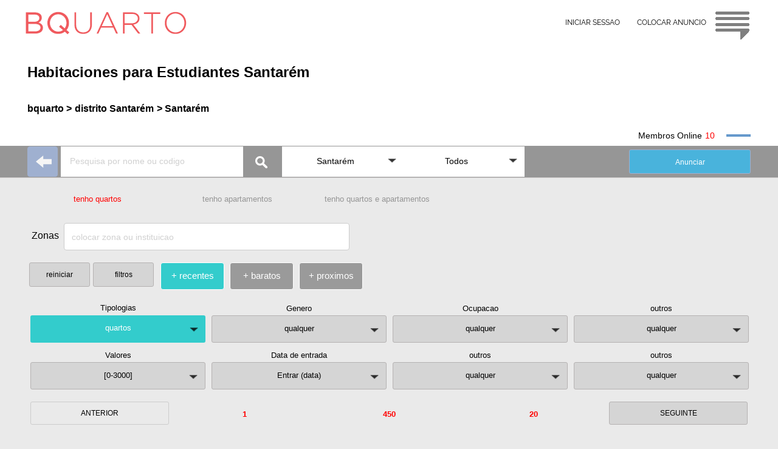

--- FILE ---
content_type: text/html
request_url: https://www.bquarto.pt/santarem/es/habitaciones-para-estudiantes-santarem
body_size: 20390
content:
 
<!DOCTYPE html>
<html lang="es">
<head>
<meta name="viewport" content="width=device-width, initial-scale=1.0, maximum-scale=2.0, minimum-scale=1.0">
<meta charset="utf-8"/><title>Habitaciones para Estudiantes Santarém - bquarto</title>
<link rel="alternate" hreflang="pt" href="https://www.bquarto.pt/santarem/"/><link rel="alternate" hreflang="fr" href="https://www.bquarto.pt/santarem/fr/"/><link rel="alternate" hreflang="en" href="https://www.bquarto.pt/santarem/en/"/><link rel="alternate" hreflang="x-default" href="https://www.bquarto.pt/santarem/" />
<meta name="robots" content="index, follow"/><meta name="googlebot" content="index, follow" />
<meta name="description" content="Habitaciones para Estudiantes Santarém. Santarém, Portugal"/>
<meta name="owner" content="www.bquarto.pt <geral@bquarto.pt>" />
<meta http-equiv="content-language" content="es" />
<link rel="SHORTCUT ICON" href="//www.bquarto.pt/favicon.ico" />
<link rel="canonical" href="https://www.bquarto.pt/santarem/es/habitaciones-para-estudiantes-santarem" />
<!-- Global site tag (gtag.js) - Google Analytics -->
<script async src="https://www.googletagmanager.com/gtag/js?id=G-TCMVB48ZL8"></script>
<script>
  window.dataLayer = window.dataLayer || [];
  function gtag(){dataLayer.push(arguments);}
  gtag('js', new Date());
  gtag('config', 'G-TCMVB48ZL8');
</script>
  
<link rel="stylesheet" type="text/css" href="ja_tenho24i.css"> 
<link rel="stylesheet" type="text/css" href="ja_tenho24iii.css">  
<script src="jquery.js"></script>
</head>
<body class="bgfb">
<span id='topog'>
<div id='topBQ3' class="corfix zi200 h70 bgbranc fontRaleway">
<div class="cor_i padT15 h70">
<div class="x0 y0">
<a href="//www.bquarto.pt">
<div class="ftL4 h40 w280 logo"></div></a>
<div id="irTop2" class="ftR5 h55 w60 logoc blogor"></div></div>
<div class="x0 yr0 w450 h45">
<a href="https://www.bquarto.pt/ba_registo24/" ><div class="ftR padT15 botao_i txC tx12 h45 w130">COLOCAR ANUNCIO</div></a>
<a href="https://www.bquarto.pt/ba_login24/" ><div class="ftR0 padT15 botao_i txC tx12 h45 w130">INICIAR SESSAO</div></a>
</div>	   
</div></div>
<div class="cor h80 bgbranc"></div>
<div class="cor bgbranc">
<div class="cor_i h25">&nbsp;</div>
<div class="cor_i htitum bgbranc clr"><div class="ftL5 tx24 wBGm txbol"><h1>Habitaciones para Estudiantes Santarém</h1></div>
</div>
<div class="cor_i h45 bgbranc clr"><div class="ftL5 h25">
<a href="https://www.bquarto.pt" class="txL tx16 elps txbol botao_i">bquarto > </a>
</div>

<div class="ftL5 h25">
<a href="https://www.bquarto.pt/santarem/es/" class="txL tx16 elps txbol botao_i">distrito Santarém</a>
</div>
<div class="ftL5 h25">
<a href="https://www.bquarto.pt/santarem/es/habitaciones-para-estudiantes-santarem" class="txL tx16 elps txbol botao_i"> > Santarém</a>
</div>
</div>
<div class="cor_i h25 bgbranc clr"><div class="ftR65 w40 h4 online"></div>
<div id='nonlineA' class="ftR tx14 txff0 w30">&nbsp;</div>
<div class="ftR tx14">Membros Online</div>
</div>
</div>
</span>
<span id='topom'>
<div id='topBQ4' class="corfix zi200 h70 bgbranc">
<div class="cor_i padT15 h70">
<a href="//www.bquarto.pt">
<div class="ftL4 h40 w280 logo"></div>
</a>
<div id="irTop" class="ftR5 h55 w60 logoc blogor"></div></div></div>

<div class="cor">
<div class="cor_i h70"></div>
<div class="cor_i">
<div class="posR margC w100p h45 bgbranc">
<a href="https://www.bquarto.pt/ba_registo24/" ><div class="ftR atrasa padT15 txC tx12 h45 dimedia botao_i">COLOCAR ANUNCIO</div></a>
<a href="https://www.bquarto.pt/ba_login24/" ><div class="ftR0 atrasa padT15 txC tx12 h45 dimedia botao_i">INICIAR SESSAO</div></a>
</div>
</div>

<div class="cor_i h25 bgbranc clr"></div>
<div class="cor_i htitum bgbranc clr"><div class="ftL5 tx24 wBGm txbol"><h1>Habitaciones para Estudiantes Santarém</h1></div>
</div>
<div class="cor_i h50 bgbranc clr"><div class="ftL5 h25">
<a href="https://www.bquarto.pt" class="txL tx16 elps txbol botao_i">bquarto > </a>
</div>

<div class="ftL5 h25">
<a href="https://www.bquarto.pt/santarem/es/" class="txL tx16 elps txbol botao_i">distrito Santarém</a>
</div>
<div class="ftL5 h25">
<a href="https://www.bquarto.pt/santarem/es/habitaciones-para-estudiantes-santarem" class="txL tx16 elps txbol botao_i"> > Santarém</a>
</div>
</div>
<div class="cor_i h25 bgbranc clr"><div class="ftR65 w40 h4 online"></div>
<div id='nonlineA' class="ftR tx14 txff0 w30">&nbsp;</div>
<div class="ftR tx14">Membros Online</div>
</div></div>
</span>
<div class="cor h52 bxw zi100">
<div class="cor_i">

<div class="ftL01">
<a href="https://www.bquarto.pt/santarem/aluga-se-quarto-em-abrantes?k=539574708">
<div class="set_esq w50 h50"></div></a></div>

<div id='barra_A1' class="ftL01">
<input id="pesquisa" class="bgbranc ftL00 wbA1m h50 padR15 padL15 tx12 txC0C" placeholder="Pesquisa por nome ou codigo" autocomplete="off" type="text">
<div class="ftL00 posR w60 h50 lupa_img"></div>
<div id="search" class="posA w400 x51 y5 nodis" style="box-shadow:1px 1px 1px #DDD;"></div>
<div id="mask_min" class="posA wbA1m h50 x0 y5 nodis"><div class="ftR1015 loader_min"></div></div>
</div>

<div id='barra_A2' class="ftL01 wbA2pm h50">
<div class="Menu">
<ul class="posR">
<li id='barra_A21' class="posR wbA2m bgbranc ftL001" onclick="return true">
<div class="padT16 padR35 padB18 padL10 txC tx14 seta elps">Santarém</div>
<ul class="posA nodis zi100"> 
                
<li class="posR w100p bgbranc ftL001 h35 pad2  elps">
<a class="padT08 padR6 padB5 padL6 txL tx14 h30" href="//www.bquarto.pt/lisboa/es/ ">Lisboa</a>
</li>                
<li class="posR w100p bgbranc ftL001 h35 pad2  elps">
<a class="padT08 padR6 padB5 padL6 txL tx14 h30" href="//www.bquarto.pt/porto/es/ ">Porto</a>
</li>                
<li class="posR w100p bgbranc ftL001 h35 pad2  elps">
<a class="padT08 padR6 padB5 padL6 txL tx14 h30" href="//www.bquarto.pt/coimbra/es/ ">Coimbra</a>
</li>                
<li class="posR w100p bgbranc ftL001 h35 pad2  elps">
<a class="padT08 padR6 padB5 padL6 txL tx14 h30" href="//www.bquarto.pt/setubal/es/ ">Setúbal</a>
</li>                
<li class="posR w100p bgbranc ftL001 h35 pad2  elps">
<a class="padT08 padR6 padB5 padL6 txL tx14 h30" href="//www.bquarto.pt/aveiro/es/ ">Aveiro</a>
</li>                
<li class="posR w100p bgbranc ftL001 h35 pad2  elps">
<a class="padT08 padR6 padB5 padL6 txL tx14 h30" href="//www.bquarto.pt/beja/es/ ">Beja</a>
</li>                
<li class="posR w100p bgbranc ftL001 h35 pad2  elps">
<a class="padT08 padR6 padB5 padL6 txL tx14 h30" href="//www.bquarto.pt/braga/es/ ">Braga</a>
</li>                
<li class="posR w100p bgbranc ftL001 h35 pad2  elps">
<a class="padT08 padR6 padB5 padL6 txL tx14 h30" href="//www.bquarto.pt/braganca/es/ ">Bragança</a>
</li>                
<li class="posR w100p bgbranc ftL001 h35 pad2  elps">
<a class="padT08 padR6 padB5 padL6 txL tx14 h30" href="//www.bquarto.pt/castelobranco/es/ ">Castelo Branco</a>
</li>                
<li class="posR w100p bgbranc ftL001 h35 pad2  elps">
<a class="padT08 padR6 padB5 padL6 txL tx14 h30" href="//www.bquarto.pt/evora/es/ ">Évora</a>
</li>                
<li class="posR w100p bgbranc ftL001 h35 pad2  elps">
<a class="padT08 padR6 padB5 padL6 txL tx14 h30" href="//www.bquarto.pt/faro/es/ ">Faro</a>
</li>                
<li class="posR w100p bgbranc ftL001 h35 pad2  elps">
<a class="padT08 padR6 padB5 padL6 txL tx14 h30" href="//www.bquarto.pt/guarda/es/ ">Guarda</a>
</li>                
<li class="posR w100p bgbranc ftL001 h35 pad2  elps">
<a class="padT08 padR6 padB5 padL6 txL tx14 h30" href="//www.bquarto.pt/leiria/es/ ">Leiria</a>
</li>                
<li class="posR w100p bgbranc ftL001 h35 pad2  elps">
<a class="padT08 padR6 padB5 padL6 txL tx14 h30" href="//www.bquarto.pt/portalegre/es/ ">Portalegre</a>
</li>                
<li class="posR w100p bgbranc ftL001 h35 pad2  elps">
<a class="padT08 padR6 padB5 padL6 txL tx14 h30" href="//www.bquarto.pt/santarem/es/ ">Santarém</a>
</li>                
<li class="posR w100p bgbranc ftL001 h35 pad2  elps">
<a class="padT08 padR6 padB5 padL6 txL tx14 h30" href="//www.bquarto.pt/viana/es/ ">Viana do Castelo</a>
</li>                
<li class="posR w100p bgbranc ftL001 h35 pad2  elps">
<a class="padT08 padR6 padB5 padL6 txL tx14 h30" href="//www.bquarto.pt/vilareal/es/ ">Vila Real</a>
</li>                
<li class="posR w100p bgbranc ftL001 h35 pad2  elps">
<a class="padT08 padR6 padB5 padL6 txL tx14 h30" href="//www.bquarto.pt/viseu/es/ ">Viseu</a>
</li>                
<li class="posR w100p bgbranc ftL001 h35 pad2  elps">
<a class="padT08 padR6 padB5 padL6 txL tx14 h30" href="//www.bquarto.pt/acores/es/ ">Açores</a>
</li>                
<li class="posR w100p bgbranc ftL001 h35 pad2  elps">
<a class="padT08 padR6 padB5 padL6 txL tx14 h30" href="//www.bquarto.pt/madeira/es/ ">Madeira</a>
</li>  
</ul></li>
<li id='barra_A22' class="posR wbA2m bgbranc ftL001" onclick="return true">
<div class="padT16 padR35 padB18 padL10 txC tx14 seta elps">Todos</div>
<ul class="posA nodis zi100">  
<li class="posR w100p bgbranc ftL001 h35 pad2  elps">
<a class="padT08 padR6 padB5 padL6 txL tx14 h30" href="//www.bquarto.pt/santarem/es/">Todos</a></li> 
 
<li class="posR w100p ftL001 h40 pad2 elps" style="background-color:#FFFFFF;">
<a class="h40" href="//www.bquarto.pt/santarem/es/habitaciones-para-estudiantes-erasmus-santarem">
<div class="padT08 padR6 padB5 padL6 txL tx12 h15">Santarém</div>
<div class="padT08 padR6 padB5 padL6 txL tx9 h10">236 Anuncios</div>
</a></li> 
 
<li class="posR w100p ftL001 h40 pad2 elps" style="background-color:#FFFFFF;">
<a class="h40" href="//www.bquarto.pt/santarem/es/habitaciones-para-estudiantes-rio-maior">
<div class="padT08 padR6 padB5 padL6 txL tx12 h15">Rio Maior</div>
<div class="padT08 padR6 padB5 padL6 txL tx9 h10">52 Anuncios</div>
</a></li> 
 
<li class="posR w100p ftL001 h40 pad2 elps" style="background-color:#FFFFFF;">
<a class="h40" href="//www.bquarto.pt/santarem/es/habitaciones-para-estudiantes-tomar">
<div class="padT08 padR6 padB5 padL6 txL tx12 h15">Tomar</div>
<div class="padT08 padR6 padB5 padL6 txL tx9 h10">46 Anuncios</div>
</a></li> 
 
<li class="posR w100p ftL001 h40 pad2 elps" style="background-color:#FFFFFF;">
<a class="h40" href="//www.bquarto.pt/santarem/es/habitaciones-para-estudiantes-torres-novas">
<div class="padT08 padR6 padB5 padL6 txL tx12 h15">Torres Novas</div>
<div class="padT08 padR6 padB5 padL6 txL tx9 h10">27 Anuncios</div>
</a></li> 
 
<li class="posR w100p ftL001 h40 pad2 elps" style="background-color:#FFFFFF;">
<a class="h40" href="//www.bquarto.pt/santarem/es/habitaciones-para-estudiantes-abrantes">
<div class="padT08 padR6 padB5 padL6 txL tx12 h15">Abrantes</div>
<div class="padT08 padR6 padB5 padL6 txL tx9 h10">27 Anuncios</div>
</a></li> 
 
<li class="posR w100p ftL001 h40 pad2 elps" style="background-color:#FFFFFF;">
<a class="h40" href="//www.bquarto.pt/santarem/es/habitaciones-para-estudiantes-entroncamento">
<div class="padT08 padR6 padB5 padL6 txL tx12 h15">Entroncamento</div>
<div class="padT08 padR6 padB5 padL6 txL tx9 h10">18 Anuncios</div>
</a></li> 
 
<li class="posR w100p ftL001 h40 pad2 elps" style="background-color:#FFFFFF;">
<a class="h40" href="//www.bquarto.pt/santarem/es/habitaciones-para-estudiantes-almeirim">
<div class="padT08 padR6 padB5 padL6 txL tx12 h15">Almeirim</div>
<div class="padT08 padR6 padB5 padL6 txL tx9 h10">13 Anuncios</div>
</a></li> 
 
<li class="posR w100p ftL001 h40 pad2 elps" style="background-color:#FFFFFF;">
<a class="h40" href="//www.bquarto.pt/santarem/es/habitaciones-para-estudiantes-vila-nova-de-ourem">
<div class="padT08 padR6 padB5 padL6 txL tx12 h15">Vila Nova de Ourém</div>
<div class="padT08 padR6 padB5 padL6 txL tx9 h10">10 Anuncios</div>
</a></li> 
 
<li class="posR w100p ftL001 h40 pad2 elps" style="background-color:#FFFFFF;">
<a class="h40" href="//www.bquarto.pt/santarem/es/habitaciones-para-estudiantes-salvaterra-de-magos">
<div class="padT08 padR6 padB5 padL6 txL tx12 h15">Salvaterra de Magos</div>
<div class="padT08 padR6 padB5 padL6 txL tx9 h10">10 Anuncios</div>
</a></li> 
 
<li class="posR w100p ftL001 h40 pad2 elps" style="background-color:#FFFFFF;">
<a class="h40" href="//www.bquarto.pt/santarem/es/habitaciones-para-estudiantes-benavente">
<div class="padT08 padR6 padB5 padL6 txL tx12 h15">Benavente</div>
<div class="padT08 padR6 padB5 padL6 txL tx9 h10">9 Anuncios</div>
</a></li> 
 
<li class="posR w100p ftL001 h40 pad2 elps" style="background-color:#FFFFFF;">
<a class="h40" href="//www.bquarto.pt/santarem/es/habitaciones-para-estudiantes-coruche">
<div class="padT08 padR6 padB5 padL6 txL tx12 h15">Coruche</div>
<div class="padT08 padR6 padB5 padL6 txL tx9 h10">7 Anuncios</div>
</a></li> 
 
<li class="posR w100p ftL001 h40 pad2 elps" style="background-color:#FFFFFF;">
<a class="h40" href="//www.bquarto.pt/santarem/es/habitaciones-para-estudiantes-cartaxo">
<div class="padT08 padR6 padB5 padL6 txL tx12 h15">Cartaxo</div>
<div class="padT08 padR6 padB5 padL6 txL tx9 h10">7 Anuncios</div>
</a></li> 
 
<li class="posR w100p ftL001 h40 pad2 elps" style="background-color:#FFFFFF;">
<a class="h40" href="//www.bquarto.pt/santarem/es/habitaciones-para-estudiantes-alcanena">
<div class="padT08 padR6 padB5 padL6 txL tx12 h15">Alcanena</div>
<div class="padT08 padR6 padB5 padL6 txL tx9 h10">5 Anuncios</div>
</a></li> 
 
<li class="posR w100p ftL001 h40 pad2 elps" style="background-color:#FFFFFF;">
<a class="h40" href="//www.bquarto.pt/santarem/es/habitaciones-para-estudiantes-vila-nova-da-barquinha">
<div class="padT08 padR6 padB5 padL6 txL tx12 h15">Vila Nova da Barquinha</div>
<div class="padT08 padR6 padB5 padL6 txL tx9 h10">2 Anuncios</div>
</a></li> 
 
<li class="posR w100p ftL001 h40 pad2 elps" style="background-color:#FFFFFF;">
<a class="h40" href="//www.bquarto.pt/santarem/es/habitaciones-para-estudiantes-chamusca">
<div class="padT08 padR6 padB5 padL6 txL tx12 h15">Chamusca</div>
<div class="padT08 padR6 padB5 padL6 txL tx9 h10">2 Anuncios</div>
</a></li> 
 
<li class="posR w100p ftL001 h40 pad2 elps" style="background-color:#FFFFFF;">
<a class="h40" href="//www.bquarto.pt/santarem/es/habitaciones-para-estudiantes-sardoal">
<div class="padT08 padR6 padB5 padL6 txL tx12 h15">Sardoal</div>
<div class="padT08 padR6 padB5 padL6 txL tx9 h10">1 Anuncios</div>
</a></li> 
 
<li class="posR w100p ftL001 h40 pad2 elps" style="background-color:#FFFFFF;">
<a class="h40" href="//www.bquarto.pt/santarem/es/habitaciones-para-estudiantes-alpiarca">
<div class="padT08 padR6 padB5 padL6 txL tx12 h15">Alpiarça</div>
<div class="padT08 padR6 padB5 padL6 txL tx9 h10">1 Anuncios</div>
</a></li> 
 
<li class="posR w100p ftL001 h40 pad2 elps" style="background-color:#FFFFFF;">
<a class="h40" href="//www.bquarto.pt/santarem/es/habitaciones-para-estudiantes-macao">
<div class="padT08 padR6 padB5 padL6 txL tx12 h15">Mação</div>
<div class="padT08 padR6 padB5 padL6 txL tx9 h10">1 Anuncios</div>
</a></li> 
 
<li class="posR w100p ftL001 h40 pad2 elps" style="background-color:#FFFFFF;">
<a class="h40" href="//www.bquarto.pt/santarem/es/habitaciones-para-estudiantes-ferreira-do-zezere">
<div class="padT08 padR6 padB5 padL6 txL tx12 h15">Ferreira do Zêzere</div>
<div class="padT08 padR6 padB5 padL6 txL tx9 h10">0 Anuncios</div>
</a></li> 
 
<li class="posR w100p ftL001 h40 pad2 elps" style="background-color:#FFFFFF;">
<a class="h40" href="//www.bquarto.pt/santarem/es/habitaciones-para-estudiantes-constancia">
<div class="padT08 padR6 padB5 padL6 txL tx12 h15">Constância</div>
<div class="padT08 padR6 padB5 padL6 txL tx9 h10">0 Anuncios</div>
</a></li> 
 
<li class="posR w100p ftL001 h40 pad2 elps" style="background-color:#FFFFFF;">
<a class="h40" href="//www.bquarto.pt/santarem/es/habitaciones-para-estudiantes-golega">
<div class="padT08 padR6 padB5 padL6 txL tx12 h15">Golegã</div>
<div class="padT08 padR6 padB5 padL6 txL tx9 h10">0 Anuncios</div>
</a></li> 
 
</ul></li></ul>
</div></div>
<div id='barra_A4' class="ftR65"><a style="color:white;" href="https://www.bquarto.pt/ba_registo24/?n=np-15" target="_blank">
<div class="ftL00 h40 wbA2m bdimr13 bcor_Az tx12 txC elps">Anunciar</div></a>
</div>
</div>
</div>
<div class="cor clr">
<div class="cor_i h10"></div>
<div class="cor_i h50 clr">
 
<div class="ftL010 wbCm bdimr13 bbT1 txC tx13 h45 elps">tenho quartos</div> 
<a href="//www.bquarto.pt/santarem/es/pisos-para-estudiantes-erasmus-santarem">
<div class="ftL010 wbCm bdimr13 bbT2 txC tx13 h45 elps">tenho apartamentos</div></a>
<a href="//www.bquarto.pt/santarem/es/alquiler-habitaciones-pisos-estudiantes-santarem">
<div class="ftL010 wbCm bdimr13 bbT2 txC tx13 h45 elps">tenho quartos e apartamentos</div></a>
</div>
</div>
<style type="text/css">

.bb3a{border:1px solid #FFFFFF;background-color:#9A9A9A; color:#FFFFFF;cursor:pointer; border-radius: 4px;}
.bb3a:hover{border:1px solid #FFFFFF;background-color:#33CCCC; color:#FFFFFF; border-radius: 4px;} 
.bb3b{border:1px solid #FFFFFF;background-color: #33CCCC;color: #fff; border-radius: 4px;}

</style>
<div class="cor clr">
<div class="cor_i h10"></div>

<div class="cor_i h50 clr">
<div id="mask_uni2" class="posA w50 h50 x12 y270 loader_min nodis"></div>
<div class="ftL010 wBCAm  h55 elps">
<div class="ftL00 padT12 w55 h45 tx16 elps txR">Zonas &nbsp;</div>
<input id='uniproc_textbox2' class="ftL00 h45 w80p sele_c14 tx14 txL elps bgbranc" placeholder='colocar zona ou instituicao' type="text" value="" >
</div>
<div id="uniproc_search2" class="posA wBCAm x60 y0 zi100 nodis"></div>
</div>

<div class="cor_i h50 clr">
<div class="ftL5 w210 h50">
<div id='filtroB' class="ftR01 w100 bdimr12 bbF3 tx12 txC h40">filtros</div>
<div id='rinici' class="ftR1015 w100 bdimr12 bbF3 tx12 txC h40 nodis">reiniciar</div>
</div>
<div class="ftL5 w350 h50">
<div id="ordL_0" class="ftL00 w30p bdimr12 bb3a tx15 txC h45 bTc" style="display: block; margin:10px 5px 10px 4px;">+ recentes</div>
<div id="ordR_0" class="ftL00 w30p bdimr12 bb3a tx15 txC h45 bTc" style="display: block; margin:10px 5px 10px 4px;">+ baratos</div>
<div id="ordC_0" class="ftL00 w30p bdimr12 bb3a tx15 txC h45 bTc" style="display: block; margin:10px 5px 10px 4px;">+ proximos</div>
</div>
</div>
<div class="cor_i h5 clr"></div>
</div>
<div id='filtroJ' class="cor clr">
<div class="cor_i h10 clr"></div>
<div class="cor_i hbDm clr">
	
<div id='filt_Bk0' class="posR ftL020 wbDpm bdimr13 bbF3 h45 seta">
<div class="posA xn30 y0 h20 w100p txC tx13 tx000">Tipologias</div>
<div id='filt_B0' class="posA x0 y0 padT13 h45 w100p txC tx13 elps">qualquer</div>
<div id='filt_Bk1' class="posA x44 y0 w100p nodis zi100 tx666 tx13 bd1cc bg49"> 
<div id='filt_B1' class="posR w100p h40 padT13 padL10 bbB">qualquer</div>
<div id='filt_B2' class="posR w100p h40 padT13 padL10 bbB">quartos</div>
<div id='filt_B4' class="posR w100p h40 padT13 padL10 bbB">apartamentos</div>
<div id='filt_B5' class="posR w100p h40 padT13 padL10 bbB">q individual</div>
<div id='filt_B6' class="posR w100p h40 padT13 padL10 bbB">q duplo</div>
<div id='filt_B7' class="posR w100p h40 padT13 padL10 bbB">q casal</div>
<div id='filt_BE' class="posR w100p h40 padT13 padL10 bbB">q multiplo</div>
<div id='filt_B8' class="posR w100p h40 padT13 padL10 bbB">estudio</div>
<div id='filt_B9' class="posR w100p h40 padT13 padL10 bbB">T1</div>
<div id='filt_BA' class="posR w100p h40 padT13 padL10 bbB">T2</div>
<div id='filt_BB' class="posR w100p h40 padT13 padL10 bbB">T3</div>
<div id='filt_BC' class="posR w100p h40 padT13 padL10 bbB">T4</div>
<div id='filt_BD' class="posR w100p h40 padT13 padL10 bbB">T5</div>
</div>
</div>
	

<div id='filt_Ck0' class="posR ftL020 wbDpm bdimr13 bbF3 h45 seta">
<div class="posA xn30 y0 h20 w100p txC tx13 tx000">Genero</div>
<div id='filt_C0' class="posA x0 y0 padT13  h45 w100p txC tx13 elps">qualquer</div>
<div id='filt_Ck1' class="posA x44 y0 w100p nodis zi100 tx666 tx13 bd1cc bg49"> 
<div id='filt_C1' class="posR w100p h40 padT13 padL10 bbB">qualquer</div>
<div id='filt_C2' class="posR w100p h40 padT13 padL10 bbB">feminino</div>
<div id='filt_C3' class="posR w100p h40 padT13 padL10 bbB">masculino</div>
<div id='filt_C4' class="posR w100p h40 padT13 padL10 bbB">casais</div>
</div>
</div>
	
<div id='filt_Ek0' class="posR ftL020 wbDpm bdimr13 bbF3 h45 seta">
<div class="posA xn30 y0 h20 w100p txC tx13 tx000">Ocupacao</div>
<div id='filt_E0' class="posA x0 y0 padT13 h45 w100p txC tx13 elps">qualquer</div>
<div id='filt_Ek1' class="posA x44 y0 w100p nodis zi100 tx666 tx13 bd1cc bg49"> 
<div id='filt_E1' class="posR w100p h40 padT13 padL10 bbB">qualquer</div>
<div id='filt_E2' class="posR w100p h40 padT13 padL10 bbB">estudantes</div>
<div id='filt_E3' class="posR w100p h40 padT13 padL10 bbB">profissionais</div>
</div>
</div>
	
<div id='filt_Dk0' class="posR ftL020 wbDpm bdimr13 bbF3 h45 seta">
<div class="posA xn30 y0 h20 w100p txC tx13 tx000">outros</div>
<div id='filt_D0' class="posA x0 y0 padT13 h45 w100p txC tx13 elps">qualquer</div>
<div id='filt_Dk1' class="posA x44 y0 w100p nodis zi100 tx666 tx13 bd1cc bg49"> 
<div id='filt_D1' class="posR w100p h40 padT13 padL10 bbB">qualquer</div>
<div id='filt_D2' class="posR w100p h40 padT13 padL10 bbB">aceita animais</div>
<div id='filt_D3' class="posR w100p h40 padT13 padL10 bbB elps">gastos incluidos</div>
</div>
</div>	
	
<div id='filt_Gk0' class="posR ftL020 wbDpm bdimr13 bbF3 h45 seta">
<div class="posA xn30 y0 h20 w100p txC tx13 tx000">Valores</div>
<div id='filt_G0' class="posA x0 y0 padT13 h45 w100p txC tx13">qualquer</div>
<div id='filt_Gk1' class="posA x44 y0 w100p nodis zi100 tx666 tx16 bd1cc bg49">
<div class="posR w100p h40">
<div id='filt_Gmxu' class="ftR0 w50p h40 txC"><div class="margC h40 bbWD triupW"></div></div>
<div id='filt_Gmiu' class="ftR0 w50p h40 txC"><div class="margC h40 bbWD triupW"></div></div>
</div>
<div class="posR w100p h15"></div>
<div class="posR w100p h40">
<div class="ftR0 w50p h40"><div id="filt_Gmx" class="bgazulr padT10 w100p h40 tx16 txC0C txC">3000</div></div>
<div class="ftR0 w50p h40"><div id="filt_Gmi" class="bgazulr padT10 w100p h40 tx16 txC0C txC">100</div></div>
</div>
<div class="posR w100p h15">
<div class="ftR0 w50p h15 pad2 tx10 txC">max</div>
<div class="ftR0 w50p h15 pad2 tx10 txC">min</div>
</div>
<div class="posR w100p h40">
<div id='filt_Gmxd' class="ftR0 w50p h40 txC"><div class="margC h40 bbDW tridwW"></div></div>
<div id='filt_Gmid' class="ftR0 w50p h40 txC"><div class="margC h40 bbDW tridwW"></div></div>
</div>
<div id='filt_Gselec' class="posR w100p h40 padT13 padL10 bbB txC bd1cc tx13">Selecionar</div>
</div></div>
<div id='filt_Ik0' class="posR ftL020 wbDpm bdimr13 bbF3 h45 seta">
<div class="posA xn30 y0 h20 w100p txC tx13 tx000">Data de entrada</div>
<div id='filt_I0' class="posA x0 y0 padT13 h45 w100p txC tx13">Entrar (data)</div>
<div id='filt_Ik1' class="posA x44 y0 w100p h208 nodis zi200 tx666 tx13 bd1cc bg49"> 
<div id='I0memo' class="nodis">I0000</div>
<div class="posA x0 y0 w50p h160 txC">
<div class="posR w100p h40 padT10 txbra">Dia</div>
<div id='filt_Idu' class="margC h40 bbWD triupW"></div>
<div id='filt_Idv' class="posR w100p h40 padT10 tx16 txbra"></div>
<div id='filt_Idd' class="margC h40 bbDW tridwW"></div>
</div>
<div class="posA x0 yr0 w50p h160 txC">
<div class="posR w100p h40 padT10 txbra">Mes</div>
<div id='filt_Imu' class="margC h40 bbWD triupW"></div>
<div id='filt_Imv' class="posR w100p h40 padT10 tx16 txbra"></div>
<div id='filt_Imd' class="margC  h40 bbDW tridwW"></div>
</div>
<div id='filt_Vdm' class="posA x165 y0 w100p h40 txC padT10 bbB nodis">Validar</div>
</div>
</div>
	
<div id='filt_Fk0' class="posR ftL020 wbDpm bdimr13 bbF3 h45 seta">
<div class="posA xn30 y0 h20 w100p txC tx13 tx000">outros</div>
<div id='filt_F0' class="posA x0 y0 padT13 h45 w100p txC tx13 elps">qualquer</div>
<div id='filt_Fk1' class="posA x44 y0 w100p nodis zi100 tx666 tx13 bd1cc bg49"> 
<div id='filt_F1' class="posR w100p h40 padT13 padL10 bbB">qualquer</div>
<div id='filt_F7' class="posR w100p h40 padT13 padL10 bbB elps">Quarto por servico...</div>
<div id='filt_F6' class="posR w100p h40 padT13 padL10 bbB elps">Membros online</div>
</div>
</div>
	
<div id='filt_Hk0' class="posR ftL020 wbDpm bdimr13 bbF3 h45 seta">
<div class="posA xn30 y0 h20 w100p txC tx13 tx000">outros</div>
<div id='filt_H0' class="posA x0 y0 padT13 h45 w100p txC tx13 elps">qualquer</div>
<div id='filt_Hk1' class="posA x44 y0 w100p nodis zi100 tx666 tx13 bd1cc bg49"> 
<div id='filt_H1' class="posR w100p h40 padT13 padL10 bbB">qualquer</div>
<div id='filt_H2' class="posR w100p h40 padT13 padL10 bbB">sem senhorio</div>
<div id='filt_H3' class="posR w100p h40 padT13 padL10 bbB">wc privativo</div>
</div>
</div>
</div> 
<div class="cor_i h10 clr"></div> 
</div>
<div id='ant_seg' class="cor clr">
<div class="cor_i h5"></div>
<div class="cor_i hbGm ">
<div id='ant_masT' class="ftL010 wbG1pm bdim12 bbF3">ANTERIOR</div>
<div id='mintotal' class="ftL010 wbG2pm bdimr13 txff0 txbol txC tx13 h45"></div>
<div id='total' class="ftL010 wbG1pm bdimr13 tx13 txC h45 txff0 txbol"></div>
<div id='maxtotal' class="ftL010 wbG2pm bdimr13 txff0 txbol txC tx13 h45"></div>
<div id='seg_masT' class="ftL010 wbG1pm bdim12 bbF3">SEGUINTE</div>
</div>
</div>

<div id='vertodasz' class="cor nodis clr">
<div class="cor_i h10"></div>
<div class="cor_i ">
<div class="cor w300 bdim11 bbF3">VER TODOS os ANUNCIOS</div>
</div>
</div>
<script>
$(document).ready(function(){  
var navOffset = 850; $(window).scroll(function(){ 
var scrollPost = $(window).scrollTop();if(scrollPost >= navOffset){
$("#fixSA").addClass("fixed").removeClass("nodis");}else{
$("#fixSA").addClass("nodis").removeClass("fixed");}});
$('#vaiTop').click(function() {$('html, body').animate({ scrollTop: 0 }, 'slow');});
$('#vaiTarget').click(function() {$('html, body').animate({scrollTop: $('#targeti').offset().top}, 'slow');});});       
</script>
<div id='fixSA' class="w130 nodis zi500k">
<div class="cor_i w130 ">
<div class="ftL5">
<div id='vaiTop' class="ftL01 w60"><div class="scroll-button arrow-up"></div></div>
<div id='vaiTarget' class="ftL01 w60"><div class="scroll-button arrow-down"></div></div>
</div></div>
</div>
<div class="cor h100p">
<div id="masc_100p" class="nodis"></div>
<div class="cor h30"><div class="cor_i h30"></div></div>
<div id="semanu" class="posR margC h140 wANm nodis">
<div class="posR margC wANm h40 txC"></div>
<div class="posR margC wANm h40 txC">Sem anuncios.</div>
<div id='rinici2' class="posR margC wbDpm bdimr13 bbF3 h45"><div class="w100p txC tx13">reiniciar</div></div>
</div>
<div id='d_anuncio_0' class="cor_i margC hANPm wANm nodis">
<div class="posR margC hANm wANm bgbranc bdT">
<div class='posARm xTXTm yTXTm hTXTm wTXTm anun clr'>

<div class='posA x10 y10'>
<img id="regfoto_0" class="h40 w50 radi5" src="https://www.bquarto.pt/fotos/sfoto.JPG">
</div>

<div id="nome_0" class='posA x8 y70 w45p tx18 txCorta'>Fábio André Marques Gonçal</div>

<div class='posA x32 y70 w80p'> 
<div id="onli_0" class='ftL10 tx12 w28p nodis txCorta' style="margin: 0 0 6px 0;">
<div class='ftL0'>Online </div><div class='ftL05 online w30 h4' style="border-style:none;"></div></div>  
<div id="ulog_0" class='ftL10 tx12 w45p txCorta' style="margin: 0 0 6px 0;">Entrar: 27/Jan/2026</div>
<div id="telf_0" class='ftL10 tx12 w80p txff0 txCorta'></div>
</div> 

<a id="info2_0" href="https://www.bquarto.pt/santarem/aluga-se-quarto-em-abrantes?k=539574708" > 

<div class='posA x3 yr12'>
<div id="codi_0" class='ftR01 tx12m'>Cod: 539574708</div>
</div>

<div id="tit_0" class='posA x74 y10 h20 tx15 w95p txbol nout nover'><h2>
Aluga se quarto em Abrantes</h2></div>

<div class='posA x100 h15 y10 tx12 w95p nout nover'>
<div id="tit2_0" class='ftL10 h15 tx12 nout nover'>
<h3>Alquilo <b class="txff0">1 </b>Habit.(es)</h3></div>
<div id="avrua_0" class='ftL10 h15 tx12 nout nover'><h3>Av/rua:Rua Ramalho Ortigao, Abrantes</h3></div>
</div>

<div id="descri_0" class='posA x120 h15 y10 tx12 w95p nout nover'><h3>Aluga-se quarto com cama, apartamento T2 situado na rua Ramalho ortigão, Quinta dos pinheiros, com D</h3>
</div>

<div class='posA x140 y10 w20 h20 dat'>
<div id="peri_0" class='posA x4 y27 w240 tx13 elps '> 27/Jan/2026</div>
</div>

</a>

</div>
<a id="info3_0" href="https://www.bquarto.pt/santarem/aluga-se-quarto-em-abrantes?k=539574708" > 
<div class="posARm hMAPm wMAPm xMAPm yMAPm clr">
<div id="mapmemo_0" class="nodis">-8.1958704,39.4745701</div>
<img id="mapA_0" class="hMAPm wMAPm mstaMA" src="https://www.bquarto.pt/ba_timapa/539574708_x9S_A.png">
<img id="mapB_0" class="hMAPm wMAPm mstaMB" src="https://www.bquarto.pt/ba_timapa/539574708_x9S_B.png">
<div class="posA xPPm yPPm" style="z-index:50; height: 45px; width: 45px;">
<img style="height: 45px; width: 29px;" src="https://www.bquarto.pt/ba_timapa/marker2.png"></div>
</div>
</a>
<div class="posR"></div>
<div class="posARm xFOTm yFOTm wFOTm zi10">
<div class="posA x0 y0 hFOTm wFOTm">
<div id='fotoz0' class="ftL00 w50p h80p set_emi zi10"></div>
<div id='fotox0' class="ftR0  w50p h80p set_dmi zi10"></div>
</div>
</div>
<div id="foto0" class="posARm xFOTm yFOTm hFOTm wFOTm clr"></div>
<div class='posARm hTXBm wTXBm xTXBm yTXBm clr'>
<div id="renda_0" class='posA x5 y10 tx22 txbol'>&euro;550/Mes</div>
<div id="gastos_0" class='posA x35 y10 tx9 '>Gastos incluidos</div>
</div>
<div class="posARm hBOTm wBOTm xBOTm yBOTm clr">
<a href="https://www.bquarto.pt/ba_registo24/?n=np" target="_blank" >
<div class="bmark_ciza posA x3 yr190"></div>
<div class="bmark_ncinz posA x3 yr130"></div>
<div class="bmen_cin posA x3 yr70"></div>
</a>
<a id="info_0" href="https://www.bquarto.pt/santarem/aluga-se-quarto-em-abrantes?k=539574708" target="_blank">
<div class="binf_cin posA x3 yr10">&nbsp;</div></a>		
</div>		
</div>
<div  class="cor_i h15">
<a id="mapABherf_0" href="https://www.bquarto.pt/santarem/alugo-quartos-oocikdgdegjamnlhkaiehgjd" title="Ver anuncios proximos deste local" aria-label="Ver anuncios proximos deste local">
<div class="w195 h25 tx12 txC bcor_no vermap">Ver anuncios nesta zona</div>
</a>
<div id="distaAB_0" class="w110 h25 tx13 txC red txbol" style="margin: 0 13px;">
</div>
</div>
</div>
<div class="cor_i h15"></div>
<div id='d_anuncio_1' class="cor_i margC hANPm wANm nodis">
<div class="posR margC hANm wANm bgbranc bdT">
<div class='posARm xTXTm yTXTm hTXTm wTXTm anun clr'>

<div class='posA x10 y10'>
<img id="regfoto_1" class="h40 w50 radi5" src="https://www.bquarto.pt/fotomini/N793244612oDU8uA.jpg">
</div>

<div id="nome_1" class='posA x8 y70 w45p tx18 txCorta'>Daniel Laureano</div>

<div class='posA x32 y70 w80p'> 
<div id="onli_1" class='ftL10 tx12 w28p nodis txCorta' style="margin: 0 0 6px 0;">
<div class='ftL0'>Online </div><div class='ftL05 online w30 h4' style="border-style:none;"></div></div>  
<div id="ulog_1" class='ftL10 tx12 w45p txCorta' style="margin: 0 0 6px 0;">Entrar: 26/Jan/2026</div>
<div id="telf_1" class='ftL10 tx12 w80p txff0 txCorta'></div>
</div> 

<a id="info2_1" href="https://www.bquarto.pt/santarem/casa-acolhedora-no-centro-historico-de-santarem?k=643543353" > 

<div class='posA x3 yr12'>
<div id="codi_1" class='ftR01 tx12m'>Cod: 643543353</div>
</div>

<div id="tit_1" class='posA x74 y10 h20 tx15 w95p txbol nout nover'><h2>
Casa acolhedora no centro historico de Santarem</h2></div>

<div class='posA x100 h15 y10 tx12 w95p nout nover'>
<div id="tit2_1" class='ftL10 h15 tx12 nout nover'>
<h3>Alquilo <b class="txff0">1 </b>Habit.(es)</h3></div>
<div id="avrua_1" class='ftL10 h15 tx12 nout nover'><h3>Av/rua:Segundo Visconde Santarem, Santarém</h3></div>
</div>

<div id="descri_1" class='posA x120 h15 y10 tx12 w95p nout nover'><h3>Casa acolhedora no centro de Santarém. Eu e a minha companheira temos 2 quartos mobilados numa casa </h3>
</div>

<div class='posA x140 y10 w20 h20 dat'>
<div id="peri_1" class='posA x4 y27 w240 tx13 elps '> 26/Jan/2026</div>
</div>

</a>

</div>
<a id="info3_1" href="https://www.bquarto.pt/santarem/casa-acolhedora-no-centro-historico-de-santarem?k=643543353" > 
<div class="posARm hMAPm wMAPm xMAPm yMAPm clr">
<div id="mapmemo_1" class="nodis">-8.6905252,39.2320935</div>
<img id="mapA_1" class="hMAPm wMAPm mstaMA" src="https://www.bquarto.pt/ba_timapa/643543353_aXM_A.png">
<img id="mapB_1" class="hMAPm wMAPm mstaMB" src="https://www.bquarto.pt/ba_timapa/643543353_aXM_B.png">
<div class="posA xPPm yPPm" style="z-index:50; height: 45px; width: 45px;">
<img style="height: 45px; width: 29px;" src="https://www.bquarto.pt/ba_timapa/marker2.png"></div>
</div>
</a>
<div class="posR"></div>
<div class="posARm xFOTm yFOTm wFOTm zi10">
<div class="posA x0 y0 hFOTm wFOTm">
<div id='fotoz1' class="ftL00 w50p h80p set_emi zi10"></div>
<div id='fotox1' class="ftR0  w50p h80p set_dmi zi10"></div>
</div>
</div>
<div id="foto1" class="posARm xFOTm yFOTm hFOTm wFOTm clr"></div>
<div class='posARm hTXBm wTXBm xTXBm yTXBm clr'>
<div id="renda_1" class='posA x5 y10 tx22 txbol'>&euro;330/Mes</div>
<div id="gastos_1" class='posA x35 y10 tx9 '>Gastos incluidos</div>
</div>
<div class="posARm hBOTm wBOTm xBOTm yBOTm clr">
<a href="https://www.bquarto.pt/ba_registo24/?n=np" target="_blank" >
<div class="bmark_ciza posA x3 yr190"></div>
<div class="bmark_ncinz posA x3 yr130"></div>
<div class="bmen_cin posA x3 yr70"></div>
</a>
<a id="info_1" href="https://www.bquarto.pt/santarem/casa-acolhedora-no-centro-historico-de-santarem?k=643543353" target="_blank">
<div class="binf_cin posA x3 yr10">&nbsp;</div></a>		
</div>		
</div>
<div  class="cor_i h15">
<a id="mapABherf_1" href="https://www.bquarto.pt/santarem/alugo-quartos-oocikbcbjicemnlhkfijebeb" title="Ver anuncios proximos deste local" aria-label="Ver anuncios proximos deste local">
<div class="w195 h25 tx12 txC bcor_no vermap">Ver anuncios nesta zona</div>
</a>
<div id="distaAB_1" class="w110 h25 tx13 txC red txbol" style="margin: 0 13px;">
</div>
</div>
</div>
<div class="cor_i h15"></div>
<div id='d_anuncio_2' class="cor_i margC hANPm wANm nodis">
<div class="posR margC hANm wANm bgbranc bdT">
<div class='posARm xTXTm yTXTm hTXTm wTXTm anun clr'>

<div class='posA x10 y10'>
<img id="regfoto_2" class="h40 w50 radi5" src="https://www.bquarto.pt/fotos/sfoto.JPG">
</div>

<div id="nome_2" class='posA x8 y70 w45p tx18 txCorta'>Isabel Lourenço</div>

<div class='posA x32 y70 w80p'> 
<div id="onli_2" class='ftL10 tx12 w28p nodis txCorta' style="margin: 0 0 6px 0;">
<div class='ftL0'>Online </div><div class='ftL05 online w30 h4' style="border-style:none;"></div></div>  
<div id="ulog_2" class='ftL10 tx12 w45p txCorta' style="margin: 0 0 6px 0;">Entrar: 26/Jan/2026</div>
<div id="telf_2" class='ftL10 tx12 w80p txff0 txCorta'></div>
</div> 

<a id="info2_2" href="https://www.bquarto.pt/santarem/alojamento-para-professores-em-santarem?k=150720776" > 

<div class='posA x3 yr12'>
<div id="codi_2" class='ftR01 tx12m'>Cod: 150720776</div>
</div>

<div id="tit_2" class='posA x74 y10 h20 tx15 w95p txbol nout nover'><h2>
Alojamento para professores em Santarem</h2></div>

<div class='posA x100 h15 y10 tx12 w95p nout nover'>
<div id="tit2_2" class='ftL10 h15 tx12 nout nover'>
<h3>Alquilo <b class="txff0">3 </b>Habit.(es)</h3></div>
<div id="avrua_2" class='ftL10 h15 tx12 nout nover'><h3>Av/rua:Dr Jose Henriques Barata, Santarém</h3></div>
</div>

<div id="descri_2" class='posA x120 h15 y10 tx12 w95p nout nover'><h3>Aluguer quartos a professores, profissionais de Saúde, engs ou profissionais liberais deslocados.</h3>
</div>

<div class='posA x140 y10 w20 h20 dat'>
<div id="peri_2" class='posA x4 y27 w240 tx13 elps '> 26/Jan/2026</div>
</div>

</a>

</div>
<a id="info3_2" href="https://www.bquarto.pt/santarem/alojamento-para-professores-em-santarem?k=150720776" > 
<div class="posARm hMAPm wMAPm xMAPm yMAPm clr">
<div id="mapmemo_2" class="nodis">-8.6915086,39.2533907</div>
<img id="mapA_2" class="hMAPm wMAPm mstaMA" src="https://www.bquarto.pt/ba_timapa/150720776_8ln_A.png">
<img id="mapB_2" class="hMAPm wMAPm mstaMB" src="https://www.bquarto.pt/ba_timapa/150720776_8ln_B.png">
<div class="posA xPPm yPPm" style="z-index:50; height: 45px; width: 45px;">
<img style="height: 45px; width: 29px;" src="https://www.bquarto.pt/ba_timapa/marker2.png"></div>
</div>
</a>
<div class="posR"></div>
<div class="posARm xFOTm yFOTm wFOTm zi10">
<div class="posA x0 y0 hFOTm wFOTm">
<div id='fotoz2' class="ftL00 w50p h80p set_emi zi10"></div>
<div id='fotox2' class="ftR0  w50p h80p set_dmi zi10"></div>
</div>
</div>
<div id="foto2" class="posARm xFOTm yFOTm hFOTm wFOTm clr"></div>
<div class='posARm hTXBm wTXBm xTXBm yTXBm clr'>
<div id="renda_2" class='posA x5 y10 tx22 txbol'>&euro;300 - 300/Mes</div>
<div id="gastos_2" class='posA x35 y10 tx9 '>Gastos incluidos</div>
</div>
<div class="posARm hBOTm wBOTm xBOTm yBOTm clr">
<a href="https://www.bquarto.pt/ba_registo24/?n=np" target="_blank" >
<div class="bmark_ciza posA x3 yr190"></div>
<div class="bmark_ncinz posA x3 yr130"></div>
<div class="bmen_cin posA x3 yr70"></div>
</a>
<a id="info_2" href="https://www.bquarto.pt/santarem/alojamento-para-professores-em-santarem?k=150720776" target="_blank">
<div class="binf_cin posA x3 yr10">&nbsp;</div></a>		
</div>		
</div>
<div  class="cor_i h15">
<a id="mapABherf_2" href="https://www.bquarto.pt/santarem/alugo-quartos-oocikbeccijgmnlhkfiaejhf" title="Ver anuncios proximos deste local" aria-label="Ver anuncios proximos deste local">
<div class="w195 h25 tx12 txC bcor_no vermap">Ver anuncios nesta zona</div>
</a>
<div id="distaAB_2" class="w110 h25 tx13 txC red txbol" style="margin: 0 13px;">
</div>
</div>
</div>
<div class="cor_i h15"></div>
<div id='d_anuncio_3' class="cor_i margC hANPm wANm nodis">
<div class="posR margC hANm wANm bgbranc bdT">
<div class='posARm xTXTm yTXTm hTXTm wTXTm anun clr'>

<div class='posA x10 y10'>
<img id="regfoto_3" class="h40 w50 radi5" src="https://www.bquarto.pt/fotomini/N793244612oDU8uA.jpg">
</div>

<div id="nome_3" class='posA x8 y70 w45p tx18 txCorta'>Daniel Laureano</div>

<div class='posA x32 y70 w80p'> 
<div id="onli_3" class='ftL10 tx12 w28p nodis txCorta' style="margin: 0 0 6px 0;">
<div class='ftL0'>Online </div><div class='ftL05 online w30 h4' style="border-style:none;"></div></div>  
<div id="ulog_3" class='ftL10 tx12 w45p txCorta' style="margin: 0 0 6px 0;">Entrar: 26/Jan/2026</div>
<div id="telf_3" class='ftL10 tx12 w80p txff0 txCorta'></div>
</div> 

<a id="info2_3" href="https://www.bquarto.pt/santarem/quartos-no-centro-de-santarem?k=868972152" > 

<div class='posA x3 yr12'>
<div id="codi_3" class='ftR01 tx12m'>Cod: 868972152</div>
</div>

<div id="tit_3" class='posA x74 y10 h20 tx15 w95p txbol nout nover'><h2>
Quartos no centro de Santarem</h2></div>

<div class='posA x100 h15 y10 tx12 w95p nout nover'>
<div id="tit2_3" class='ftL10 h15 tx12 nout nover'>
<h3>Alquilo <b class="txff0">2 </b>Habit.(es)</h3></div>
<div id="avrua_3" class='ftL10 h15 tx12 nout nover'><h3>Av/rua:Visconde de Santarem, Santarém</h3></div>
</div>

<div id="descri_3" class='posA x120 h15 y10 tx12 w95p nout nover'><h3>Casa acolhedora no centro histórico de Santarém eu e a minha companheira temos 2 quartos mobilados n</h3>
</div>

<div class='posA x140 y10 w20 h20 dat'>
<div id="peri_3" class='posA x4 y27 w240 tx13 elps '> 26/Jan/2026</div>
</div>

</a>

</div>
<a id="info3_3" href="https://www.bquarto.pt/santarem/quartos-no-centro-de-santarem?k=868972152" > 
<div class="posARm hMAPm wMAPm xMAPm yMAPm clr">
<div id="mapmemo_3" class="nodis">-8.691386999999999,39.232005</div>
<img id="mapA_3" class="hMAPm wMAPm mstaMA" src="https://www.bquarto.pt/ba_timapa/868972152_MnX_A.png">
<img id="mapB_3" class="hMAPm wMAPm mstaMB" src="https://www.bquarto.pt/ba_timapa/868972152_MnX_B.png">
<div class="posA xPPm yPPm" style="z-index:50; height: 45px; width: 45px;">
<img style="height: 45px; width: 29px;" src="https://www.bquarto.pt/ba_timapa/marker2.png"></div>
</div>
</a>
<div class="posR"></div>
<div class="posARm xFOTm yFOTm wFOTm zi10">
<div class="posA x0 y0 hFOTm wFOTm">
<div id='fotoz3' class="ftL00 w50p h80p set_emi zi10"></div>
<div id='fotox3' class="ftR0  w50p h80p set_dmi zi10"></div>
</div>
</div>
<div id="foto3" class="posARm xFOTm yFOTm hFOTm wFOTm clr"></div>
<div class='posARm hTXBm wTXBm xTXBm yTXBm clr'>
<div id="renda_3" class='posA x5 y10 tx22 txbol'>&euro;250 - 330/Mes</div>
<div id="gastos_3" class='posA x35 y10 tx9 '>Gastos incluidos</div>
</div>
<div class="posARm hBOTm wBOTm xBOTm yBOTm clr">
<a href="https://www.bquarto.pt/ba_registo24/?n=np" target="_blank" >
<div class="bmark_ciza posA x3 yr190"></div>
<div class="bmark_ncinz posA x3 yr130"></div>
<div class="bmen_cin posA x3 yr70"></div>
</a>
<a id="info_3" href="https://www.bquarto.pt/santarem/quartos-no-centro-de-santarem?k=868972152" target="_blank">
<div class="binf_cin posA x3 yr10">&nbsp;</div></a>		
</div>		
</div>
<div  class="cor_i h15">
<a id="mapABherf_3" href="https://www.bquarto.pt/santarem/alugo-quartos-oocikbcbjjemnlhkfiachfiiiiiiiii" title="Ver anuncios proximos deste local" aria-label="Ver anuncios proximos deste local">
<div class="w195 h25 tx12 txC bcor_no vermap">Ver anuncios nesta zona</div>
</a>
<div id="distaAB_3" class="w110 h25 tx13 txC red txbol" style="margin: 0 13px;">
</div>
</div>
</div>
<div class="cor_i h15"></div>
<div id='d_anuncio_4' class="cor_i margC hANPm wANm nodis">
<div class="posR margC hANm wANm bgbranc bdT">
<div class='posARm xTXTm yTXTm hTXTm wTXTm anun clr'>

<div class='posA x10 y10'>
<img id="regfoto_4" class="h40 w50 radi5" src="https://www.bquarto.pt/fotos/sfoto.JPG">
</div>

<div id="nome_4" class='posA x8 y70 w45p tx18 txCorta'>Maria Teresa</div>

<div class='posA x32 y70 w80p'> 
<div id="onli_4" class='ftL10 tx12 w28p nodis txCorta' style="margin: 0 0 6px 0;">
<div class='ftL0'>Online </div><div class='ftL05 online w30 h4' style="border-style:none;"></div></div>  
<div id="ulog_4" class='ftL10 tx12 w45p txCorta' style="margin: 0 0 6px 0;">Entrar: 26/Jan/2026</div>
<div id="telf_4" class='ftL10 tx12 w80p txff0 txCorta'></div>
</div> 

<a id="info2_4" href="https://www.bquarto.pt/santarem/aluguer-de-quartos-em-rio-maior?k=770095844" > 

<div class='posA x3 yr12'>
<div id="codi_4" class='ftR01 tx12m'>Cod: 770095844</div>
</div>

<div id="tit_4" class='posA x74 y10 h20 tx15 w95p txbol nout nover'><h2>
Aluguer de quartos em Rio Maior</h2></div>

<div class='posA x100 h15 y10 tx12 w95p nout nover'>
<div id="tit2_4" class='ftL10 h15 tx12 nout nover'>
<h3>Alquilo <b class="txff0">3 </b>Habit.(es)</h3></div>
<div id="avrua_4" class='ftL10 h15 tx12 nout nover'><h3>Av/rua:Rua do Arraial, Rio Maior</h3></div>
</div>

<div id="descri_4" class='posA x120 h15 y10 tx12 w95p nout nover'><h3>T3 muito acolhedor, totalmente remodelado em 2019, no centro de Rio maior, junto ao centro de interp</h3>
</div>

<div class='posA x140 y10 w20 h20 dat'>
<div id="peri_4" class='posA x4 y27 w240 tx13 elps '> 26/Jan/2026</div>
</div>

</a>

</div>
<a id="info3_4" href="https://www.bquarto.pt/santarem/aluguer-de-quartos-em-rio-maior?k=770095844" > 
<div class="posARm hMAPm wMAPm xMAPm yMAPm clr">
<div id="mapmemo_4" class="nodis">-8.9419781,39.3369661</div>
<img id="mapA_4" class="hMAPm wMAPm mstaMA" src="https://www.bquarto.pt/ba_timapa/770095844_ABV_A.png">
<img id="mapB_4" class="hMAPm wMAPm mstaMB" src="https://www.bquarto.pt/ba_timapa/770095844_ABV_B.png">
<div class="posA xPPm yPPm" style="z-index:50; height: 45px; width: 45px;">
<img style="height: 45px; width: 29px;" src="https://www.bquarto.pt/ba_timapa/marker2.png"></div>
</div>
</a>
<div class="posR"></div>
<div class="posARm xFOTm yFOTm wFOTm zi10">
<div class="posA x0 y0 hFOTm wFOTm">
<div id='fotoz4' class="ftL00 w50p h80p set_emi zi10"></div>
<div id='fotox4' class="ftR0  w50p h80p set_dmi zi10"></div>
</div>
</div>
<div id="foto4" class="posARm xFOTm yFOTm hFOTm wFOTm clr"></div>
<div class='posARm hTXBm wTXBm xTXBm yTXBm clr'>
<div id="renda_4" class='posA x5 y10 tx22 txbol'>&euro;230 - 260/Mes</div>
<div id="gastos_4" class='posA x35 y10 tx9 nodis'>Gastos incluidos</div>
</div>
<div class="posARm hBOTm wBOTm xBOTm yBOTm clr">
<a href="https://www.bquarto.pt/ba_registo24/?n=np" target="_blank" >
<div class="bmark_ciza posA x3 yr190"></div>
<div class="bmark_ncinz posA x3 yr130"></div>
<div class="bmen_cin posA x3 yr70"></div>
</a>
<a id="info_4" href="https://www.bquarto.pt/santarem/aluguer-de-quartos-em-rio-maior?k=770095844" target="_blank">
<div class="binf_cin posA x3 yr10">&nbsp;</div></a>		
</div>		
</div>
<div  class="cor_i h15">
<a id="mapABherf_4" href="https://www.bquarto.pt/santarem/alugo-quartos-oocikccehgjdmnlhkidabhjb" title="Ver anuncios proximos deste local" aria-label="Ver anuncios proximos deste local">
<div class="w195 h25 tx12 txC bcor_no vermap">Ver anuncios nesta zona</div>
</a>
<div id="distaAB_4" class="w110 h25 tx13 txC red txbol" style="margin: 0 13px;">
</div>
</div>
</div>
<div class="cor_i h15"></div>
<div id='d_anuncio_5' class="cor_i margC hANPm wANm nodis">
<div class="posR margC hANm wANm bgbranc bdT">
<div class='posARm xTXTm yTXTm hTXTm wTXTm anun clr'>

<div class='posA x10 y10'>
<img id="regfoto_5" class="h40 w50 radi5" src="https://www.bquarto.pt/fotos/sfoto.JPG">
</div>

<div id="nome_5" class='posA x8 y70 w45p tx18 txCorta'>Henrique Henrique</div>

<div class='posA x32 y70 w80p'> 
<div id="onli_5" class='ftL10 tx12 w28p nodis txCorta' style="margin: 0 0 6px 0;">
<div class='ftL0'>Online </div><div class='ftL05 online w30 h4' style="border-style:none;"></div></div>  
<div id="ulog_5" class='ftL10 tx12 w45p txCorta' style="margin: 0 0 6px 0;">Entrar: 26/Jan/2026</div>
<div id="telf_5" class='ftL10 tx12 w80p txff0 txCorta'></div>
</div> 

<a id="info2_5" href="https://www.bquarto.pt/santarem/alugo-quartos-para-estudantes-junto-escola-agraria?k=417346865" > 

<div class='posA x3 yr12'>
<div id="codi_5" class='ftR01 tx12m'>Cod: 417346865</div>
</div>

<div id="tit_5" class='posA x74 y10 h20 tx15 w95p txbol nout nover'><h2>
Alugo quartos para estudantes junto Escola Agraria</h2></div>

<div class='posA x100 h15 y10 tx12 w95p nout nover'>
<div id="tit2_5" class='ftL10 h15 tx12 nout nover'>
<h3>Alquilo <b class="txff0">2 </b>Habit.(es)</h3></div>
<div id="avrua_5" class='ftL10 h15 tx12 nout nover'><h3>Av/rua:Rua Bairro Outeirinho, Santarém</h3></div>
</div>

<div id="descri_5" class='posA x120 h15 y10 tx12 w95p nout nover'><h3>Alugo quartos para estudantes junto Escola agraria e de Enfermagem em Santarem.</h3>
</div>

<div class='posA x140 y10 w20 h20 dat'>
<div id="peri_5" class='posA x4 y27 w240 tx13 elps '> 26/Jan/2026</div>
</div>

</a>

</div>
<a id="info3_5" href="https://www.bquarto.pt/santarem/alugo-quartos-para-estudantes-junto-escola-agraria?k=417346865" > 
<div class="posARm hMAPm wMAPm xMAPm yMAPm clr">
<div id="mapmemo_5" class="nodis">-8.702252399999999,39.25432869999999</div>
<img id="mapA_5" class="hMAPm wMAPm mstaMA" src="https://www.bquarto.pt/ba_timapa/417346865_JMc_A.png">
<img id="mapB_5" class="hMAPm wMAPm mstaMB" src="https://www.bquarto.pt/ba_timapa/417346865_JMc_B.png">
<div class="posA xPPm yPPm" style="z-index:50; height: 45px; width: 45px;">
<img style="height: 45px; width: 29px;" src="https://www.bquarto.pt/ba_timapa/marker2.png"></div>
</div>
</a>
<div class="posR"></div>
<div class="posARm xFOTm yFOTm wFOTm zi10">
<div class="posA x0 y0 hFOTm wFOTm">
<div id='fotoz5' class="ftL00 w50p h80p set_emi zi10"></div>
<div id='fotox5' class="ftR0  w50p h80p set_dmi zi10"></div>
</div>
</div>
<div id="foto5" class="posARm xFOTm yFOTm hFOTm wFOTm clr"></div>
<div class='posARm hTXBm wTXBm xTXBm yTXBm clr'>
<div id="renda_5" class='posA x5 y10 tx22 txbol'>&euro;160 - 160/Mes</div>
<div id="gastos_5" class='posA x35 y10 tx9 '>Gastos incluidos</div>
</div>
<div class="posARm hBOTm wBOTm xBOTm yBOTm clr">
<a href="https://www.bquarto.pt/ba_registo24/?n=np" target="_blank" >
<div class="bmark_ciza posA x3 yr190"></div>
<div class="bmark_ncinz posA x3 yr130"></div>
<div class="bmen_cin posA x3 yr70"></div>
</a>
<a id="info_5" href="https://www.bquarto.pt/santarem/alugo-quartos-para-estudantes-junto-escola-agraria?k=417346865" target="_blank">
<div class="binf_cin posA x3 yr10">&nbsp;</div></a>		
</div>		
</div>
<div  class="cor_i h15">
<a id="mapABherf_5" href="https://www.bquarto.pt/santarem/alugo-quartos-oocikbedcbhfiiiiiiimlhkgjbbebciiiiiiii" title="Ver anuncios proximos deste local" aria-label="Ver anuncios proximos deste local">
<div class="w195 h25 tx12 txC bcor_no vermap">Ver anuncios nesta zona</div>
</a>
<div id="distaAB_5" class="w110 h25 tx13 txC red txbol" style="margin: 0 13px;">
</div>
</div>
</div>
<div class="cor_i h15"></div>
<div id='d_anuncio_6' class="cor_i margC hANPm wANm nodis">
<div class="posR margC hANm wANm bgbranc bdT">
<div class='posARm xTXTm yTXTm hTXTm wTXTm anun clr'>

<div class='posA x10 y10'>
<img id="regfoto_6" class="h40 w50 radi5" src="https://www.bquarto.pt/fotos/sfoto.JPG">
</div>

<div id="nome_6" class='posA x8 y70 w45p tx18 txCorta'>Filipa Marques</div>

<div class='posA x32 y70 w80p'> 
<div id="onli_6" class='ftL10 tx12 w28p nodis txCorta' style="margin: 0 0 6px 0;">
<div class='ftL0'>Online </div><div class='ftL05 online w30 h4' style="border-style:none;"></div></div>  
<div id="ulog_6" class='ftL10 tx12 w45p txCorta' style="margin: 0 0 6px 0;">Entrar: 26/Jan/2026</div>
<div id="telf_6" class='ftL10 tx12 w80p txff0 txCorta'></div>
</div> 

<a id="info2_6" href="https://www.bquarto.pt/santarem/quarto-para-arrendar-a-estudante-ou-profissional-em-abrantes?k=328305009" > 

<div class='posA x3 yr12'>
<div id="codi_6" class='ftR01 tx12m'>Cod: 328305009</div>
</div>

<div id="tit_6" class='posA x74 y10 h20 tx15 w95p txbol nout nover'><h2>
Quarto para arrendar a estudante ou profissional em Abrantes</h2></div>

<div class='posA x100 h15 y10 tx12 w95p nout nover'>
<div id="tit2_6" class='ftL10 h15 tx12 nout nover'>
<h3>Alquilo <b class="txff0">2 </b>Habit.(es)</h3></div>
<div id="avrua_6" class='ftL10 h15 tx12 nout nover'><h3>Av/rua:Rua grande, Abrantes</h3></div>
</div>

<div id="descri_6" class='posA x120 h15 y10 tx12 w95p nout nover'><h3>Quarto para arrendar a estudante ou profissional deslocado por período temporário. Apartamento situa</h3>
</div>

<div class='posA x140 y10 w20 h20 dat'>
<div id="peri_6" class='posA x4 y27 w240 tx13 elps '> 26/Jan/2026</div>
</div>

</a>

</div>
<a id="info3_6" href="https://www.bquarto.pt/santarem/quarto-para-arrendar-a-estudante-ou-profissional-em-abrantes?k=328305009" > 
<div class="posARm hMAPm wMAPm xMAPm yMAPm clr">
<div id="mapmemo_6" class="nodis">-8.196716,39.4634595</div>
<img id="mapA_6" class="hMAPm wMAPm mstaMA" src="https://www.bquarto.pt/ba_timapa/328305009_gcl_A.png">
<img id="mapB_6" class="hMAPm wMAPm mstaMB" src="https://www.bquarto.pt/ba_timapa/328305009_gcl_B.png">
<div class="posA xPPm yPPm" style="z-index:50; height: 45px; width: 45px;">
<img style="height: 45px; width: 29px;" src="https://www.bquarto.pt/ba_timapa/marker2.png"></div>
</div>
</a>
<div class="posR"></div>
<div class="posARm xFOTm yFOTm wFOTm zi10">
<div class="posA x0 y0 hFOTm wFOTm">
<div id='fotoz6' class="ftL00 w50p h80p set_emi zi10"></div>
<div id='fotox6' class="ftR0  w50p h80p set_dmi zi10"></div>
</div>
</div>
<div id="foto6" class="posARm xFOTm yFOTm hFOTm wFOTm clr"></div>
<div class='posARm hTXBm wTXBm xTXBm yTXBm clr'>
<div id="renda_6" class='posA x5 y10 tx22 txbol'>&euro;350 - 370/Mes</div>
<div id="gastos_6" class='posA x35 y10 tx9 nodis'>Gastos incluidos</div>
</div>
<div class="posARm hBOTm wBOTm xBOTm yBOTm clr">
<a href="https://www.bquarto.pt/ba_registo24/?n=np" target="_blank" >
<div class="bmark_ciza posA x3 yr190"></div>
<div class="bmark_ncinz posA x3 yr130"></div>
<div class="bmen_cin posA x3 yr70"></div>
</a>
<a id="info_6" href="https://www.bquarto.pt/santarem/quarto-para-arrendar-a-estudante-ou-profissional-em-abrantes?k=328305009" target="_blank">
<div class="binf_cin posA x3 yr10">&nbsp;</div></a>		
</div>		
</div>
<div  class="cor_i h15">
<a id="mapABherf_6" href="https://www.bquarto.pt/santarem/alugo-quartos-oocikdfcdeiemnlhkaifgaf" title="Ver anuncios proximos deste local" aria-label="Ver anuncios proximos deste local">
<div class="w195 h25 tx12 txC bcor_no vermap">Ver anuncios nesta zona</div>
</a>
<div id="distaAB_6" class="w110 h25 tx13 txC red txbol" style="margin: 0 13px;">
</div>
</div>
</div>
<div class="cor_i h15"></div>
<div id='d_anuncio_7' class="cor_i margC hANPm wANm nodis">
<div class="posR margC hANm wANm bgbranc bdT">
<div class='posARm xTXTm yTXTm hTXTm wTXTm anun clr'>

<div class='posA x10 y10'>
<img id="regfoto_7" class="h40 w50 radi5" src="https://www.bquarto.pt/fotos/sfoto.JPG">
</div>

<div id="nome_7" class='posA x8 y70 w45p tx18 txCorta'>António Santos</div>

<div class='posA x32 y70 w80p'> 
<div id="onli_7" class='ftL10 tx12 w28p nodis txCorta' style="margin: 0 0 6px 0;">
<div class='ftL0'>Online </div><div class='ftL05 online w30 h4' style="border-style:none;"></div></div>  
<div id="ulog_7" class='ftL10 tx12 w45p txCorta' style="margin: 0 0 6px 0;">Entrar: 25/Jan/2026</div>
<div id="telf_7" class='ftL10 tx12 w80p txff0 txCorta'></div>
</div> 

<a id="info2_7" href="https://www.bquarto.pt/santarem/quarto-em-praceta-cidade-de-badajoz-santarem?k=796506098" > 

<div class='posA x3 yr12'>
<div id="codi_7" class='ftR01 tx12m'>Cod: 796506098</div>
</div>

<div id="tit_7" class='posA x74 y10 h20 tx15 w95p txbol nout nover'><h2>
Quarto em Praceta Cidade de Badajoz Santarem</h2></div>

<div class='posA x100 h15 y10 tx12 w95p nout nover'>
<div id="tit2_7" class='ftL10 h15 tx12 nout nover'>
<h3>Alquilo <b class="txff0">1 </b>Habit.(es)</h3></div>
<div id="avrua_7" class='ftL10 h15 tx12 nout nover'><h3>Av/rua:Praceta Cidade de Badajoz, Santarém</h3></div>
</div>

<div id="descri_7" class='posA x120 h15 y10 tx12 w95p nout nover'><h3>Apartamento com 4 quartos, duas casas de banho, cozinha totalmente equipada. Possui gás canalizado. </h3>
</div>

<div class='posA x140 y10 w20 h20 dat'>
<div id="peri_7" class='posA x4 y27 w240 tx13 elps '> 25/Jan/2026</div>
</div>

</a>

</div>
<a id="info3_7" href="https://www.bquarto.pt/santarem/quarto-em-praceta-cidade-de-badajoz-santarem?k=796506098" > 
<div class="posARm hMAPm wMAPm xMAPm yMAPm clr">
<div id="mapmemo_7" class="nodis">-8.689034,39.2259594</div>
<img id="mapA_7" class="hMAPm wMAPm mstaMA" src="https://www.bquarto.pt/ba_timapa/796506098_7f3_A.png">
<img id="mapB_7" class="hMAPm wMAPm mstaMB" src="https://www.bquarto.pt/ba_timapa/796506098_7f3_B.png">
<div class="posA xPPm yPPm" style="z-index:50; height: 45px; width: 45px;">
<img style="height: 45px; width: 29px;" src="https://www.bquarto.pt/ba_timapa/marker2.png"></div>
</div>
</a>
<div class="posR"></div>
<div class="posARm xFOTm yFOTm wFOTm zi10">
<div class="posA x0 y0 hFOTm wFOTm">
<div id='fotoz7' class="ftL00 w50p h80p set_emi zi10"></div>
<div id='fotox7' class="ftR0  w50p h80p set_dmi zi10"></div>
</div>
</div>
<div id="foto7" class="posARm xFOTm yFOTm hFOTm wFOTm clr"></div>
<div class='posARm hTXBm wTXBm xTXBm yTXBm clr'>
<div id="renda_7" class='posA x5 y10 tx22 txbol'>&euro;350/Mes</div>
<div id="gastos_7" class='posA x35 y10 tx9 nodis'>Gastos incluidos</div>
</div>
<div class="posARm hBOTm wBOTm xBOTm yBOTm clr">
<a href="https://www.bquarto.pt/ba_registo24/?n=np" target="_blank" >
<div class="bmark_ciza posA x3 yr190"></div>
<div class="bmark_ncinz posA x3 yr130"></div>
<div class="bmen_cin posA x3 yr70"></div>
</a>
<a id="info_7" href="https://www.bquarto.pt/santarem/quarto-em-praceta-cidade-de-badajoz-santarem?k=796506098" target="_blank">
<div class="binf_cin posA x3 yr10">&nbsp;</div></a>		
</div>		
</div>
<div  class="cor_i h15">
<a id="mapABherf_7" href="https://www.bquarto.pt/santarem/alugo-quartos-oocikbbeieidmlhkfhijcd" title="Ver anuncios proximos deste local" aria-label="Ver anuncios proximos deste local">
<div class="w195 h25 tx12 txC bcor_no vermap">Ver anuncios nesta zona</div>
</a>
<div id="distaAB_7" class="w110 h25 tx13 txC red txbol" style="margin: 0 13px;">
</div>
</div>
</div>
<div class="cor_i h15"></div>
<div id='d_anuncio_8' class="cor_i margC hANPm wANm nodis">
<div class="posR margC hANm wANm bgbranc bdT">
<div class='posARm xTXTm yTXTm hTXTm wTXTm anun clr'>

<div class='posA x10 y10'>
<img id="regfoto_8" class="h40 w50 radi5" src="https://www.bquarto.pt/fotos/sfoto.JPG">
</div>

<div id="nome_8" class='posA x8 y70 w45p tx18 txCorta'>António Santos</div>

<div class='posA x32 y70 w80p'> 
<div id="onli_8" class='ftL10 tx12 w28p nodis txCorta' style="margin: 0 0 6px 0;">
<div class='ftL0'>Online </div><div class='ftL05 online w30 h4' style="border-style:none;"></div></div>  
<div id="ulog_8" class='ftL10 tx12 w45p txCorta' style="margin: 0 0 6px 0;"></div>
<div id="telf_8" class='ftL10 tx12 w80p txff0 txCorta'></div>
</div> 

<a id="info2_8" href="https://www.bquarto.pt/santarem/quarto-santarem-alexandre-herculano?k=330593816" > 

<div class='posA x3 yr12'>
<div id="codi_8" class='ftR01 tx12m'>Cod: 330593816</div>
</div>

<div id="tit_8" class='posA x74 y10 h20 tx15 w95p txbol nout nover'><h2>
Quarto Santarem Alexandre Herculano</h2></div>

<div class='posA x100 h15 y10 tx12 w95p nout nover'>
<div id="tit2_8" class='ftL10 h15 tx12 nout nover'>
<h3>Alquilo <b class="txff0">1 </b>Habit.(es)</h3></div>
<div id="avrua_8" class='ftL10 h15 tx12 nout nover'><h3>Av/rua:Rua Alexandre Herculano, Santarém</h3></div>
</div>

<div id="descri_8" class='posA x120 h15 y10 tx12 w95p nout nover'><h3>Apartamento com quatro quartos, duas casas de banho e cozinha totalmente equipada. Muito bem localiz</h3>
</div>

<div class='posA x140 y10 w20 h20 dat'>
<div id="peri_8" class='posA x4 y27 w240 tx13 elps '>Nao disponivel</div>
</div>

</a>

</div>
<a id="info3_8" href="https://www.bquarto.pt/santarem/quarto-santarem-alexandre-herculano?k=330593816" > 
<div class="posARm hMAPm wMAPm xMAPm yMAPm clr">
<div id="mapmemo_8" class="nodis">-8.6881116,39.24182649999999</div>
<img id="mapA_8" class="hMAPm wMAPm mstaMA" src="https://www.bquarto.pt/ba_timapa/330593816_Gcd_A.png">
<img id="mapB_8" class="hMAPm wMAPm mstaMB" src="https://www.bquarto.pt/ba_timapa/330593816_Gcd_B.png">
<div class="posA xPPm yPPm" style="z-index:50; height: 45px; width: 45px;">
<img style="height: 45px; width: 29px;" src="https://www.bquarto.pt/ba_timapa/marker2.png"></div>
</div>
</a>
<div class="posR"></div>
<div class="posARm xFOTm yFOTm wFOTm zi10">
<div class="posA x0 y0 hFOTm wFOTm">
<div id='fotoz8' class="ftL00 w50p h80p set_emi zi10"></div>
<div id='fotox8' class="ftR0  w50p h80p set_dmi zi10"></div>
</div>
</div>
<div id="foto8" class="posARm xFOTm yFOTm hFOTm wFOTm clr"></div>
<div class='posARm hTXBm wTXBm xTXBm yTXBm clr'>
<div id="renda_8" class='posA x5 y10 tx22 txbol'>&euro;320/Mes</div>
<div id="gastos_8" class='posA x35 y10 tx9 nodis'>Gastos incluidos</div>
</div>
<div class="posARm hBOTm wBOTm xBOTm yBOTm clr">
<a href="https://www.bquarto.pt/ba_registo24/?n=np" target="_blank" >
<div class="bmark_ciza posA x3 yr190"></div>
<div class="bmark_ncinz posA x3 yr130"></div>
<div class="bmen_cin posA x3 yr70"></div>
</a>
<a id="info_8" href="https://www.bquarto.pt/santarem/quarto-santarem-alexandre-herculano?k=330593816" target="_blank">
<div class="binf_cin posA x3 yr10">&nbsp;</div></a>		
</div>		
</div>
<div  class="cor_i h15">
<a id="mapABherf_8" href="https://www.bquarto.pt/santarem/alugo-quartos-oocikbdahbfdiiiiiiimnlhkfhhaaaf" title="Ver anuncios proximos deste local" aria-label="Ver anuncios proximos deste local">
<div class="w195 h25 tx12 txC bcor_no vermap">Ver anuncios nesta zona</div>
</a>
<div id="distaAB_8" class="w110 h25 tx13 txC red txbol" style="margin: 0 13px;">
</div>
</div>
</div>
<div class="cor_i h15"></div>
<div id='d_anuncio_9' class="cor_i margC hANPm wANm nodis">
<div class="posR margC hANm wANm bgbranc bdT">
<div class='posARm xTXTm yTXTm hTXTm wTXTm anun clr'>

<div class='posA x10 y10'>
<img id="regfoto_9" class="h40 w50 radi5" src="https://www.bquarto.pt/fotos/sfoto.JPG">
</div>

<div id="nome_9" class='posA x8 y70 w45p tx18 txCorta'>Carla Domingos</div>

<div class='posA x32 y70 w80p'> 
<div id="onli_9" class='ftL10 tx12 w28p nodis txCorta' style="margin: 0 0 6px 0;">
<div class='ftL0'>Online </div><div class='ftL05 online w30 h4' style="border-style:none;"></div></div>  
<div id="ulog_9" class='ftL10 tx12 w45p txCorta' style="margin: 0 0 6px 0;">Entrar: 25/Jan/2026</div>
<div id="telf_9" class='ftL10 tx12 w80p txff0 txCorta'></div>
</div> 

<a id="info2_9" href="https://www.bquarto.pt/santarem/alugo-quartos-em-t3-preferencialmente-a-estudantes-santarem?k=810030879" > 

<div class='posA x3 yr12'>
<div id="codi_9" class='ftR01 tx12m'>Cod: 810030879</div>
</div>

<div id="tit_9" class='posA x74 y10 h20 tx15 w95p txbol nout nover'><h2>
Alugo quartos em T3 preferencialmente a estudantes Santarem</h2></div>

<div class='posA x100 h15 y10 tx12 w95p nout nover'>
<div id="tit2_9" class='ftL10 h15 tx12 nout nover'>
<h3>Alquilo <b class="txff0">1 </b>Habit.(es)</h3></div>
<div id="avrua_9" class='ftL10 h15 tx12 nout nover'><h3>Av/rua:Rua Vale do Salmeirim, Santarém</h3></div>
</div>

<div id="descri_9" class='posA x120 h15 y10 tx12 w95p nout nover'><h3>Alugo 1 quarto disponível em T3. Exclusivo para estudantes. Zona calma na proximidade das escolas Su</h3>
</div>

<div class='posA x140 y10 w20 h20 dat'>
<div id="peri_9" class='posA x4 y27 w240 tx13 elps '> 25/Jan/2026</div>
</div>

</a>

</div>
<a id="info3_9" href="https://www.bquarto.pt/santarem/alugo-quartos-em-t3-preferencialmente-a-estudantes-santarem?k=810030879" > 
<div class="posARm hMAPm wMAPm xMAPm yMAPm clr">
<div id="mapmemo_9" class="nodis">-8.6892511,39.2599938</div>
<img id="mapA_9" class="hMAPm wMAPm mstaMA" src="https://www.bquarto.pt/ba_timapa/810030879_o7N_A.png">
<img id="mapB_9" class="hMAPm wMAPm mstaMB" src="https://www.bquarto.pt/ba_timapa/810030879_o7N_B.png">
<div class="posA xPPm yPPm" style="z-index:50; height: 45px; width: 45px;">
<img style="height: 45px; width: 29px;" src="https://www.bquarto.pt/ba_timapa/marker2.png"></div>
</div>
</a>
<div class="posR"></div>
<div class="posARm xFOTm yFOTm wFOTm zi10">
<div class="posA x0 y0 hFOTm wFOTm">
<div id='fotoz9' class="ftL00 w50p h80p set_emi zi10"></div>
<div id='fotox9' class="ftR0  w50p h80p set_dmi zi10"></div>
</div>
</div>
<div id="foto9" class="posARm xFOTm yFOTm hFOTm wFOTm clr"></div>
<div class='posARm hTXBm wTXBm xTXBm yTXBm clr'>
<div id="renda_9" class='posA x5 y10 tx22 txbol'>&euro;200/Mes</div>
<div id="gastos_9" class='posA x35 y10 tx9 nodis'>Gastos incluidos</div>
</div>
<div class="posARm hBOTm wBOTm xBOTm yBOTm clr">
<a href="https://www.bquarto.pt/ba_registo24/?n=np" target="_blank" >
<div class="bmark_ciza posA x3 yr190"></div>
<div class="bmark_ncinz posA x3 yr130"></div>
<div class="bmen_cin posA x3 yr70"></div>
</a>
<a id="info_9" href="https://www.bquarto.pt/santarem/alugo-quartos-em-t3-preferencialmente-a-estudantes-santarem?k=810030879" target="_blank">
<div class="binf_cin posA x3 yr10">&nbsp;</div></a>		
</div>		
</div>
<div  class="cor_i h15">
<a id="mapABherf_9" href="https://www.bquarto.pt/santarem/alugo-quartos-oocikbehhfcmnlhkfigcja" title="Ver anuncios proximos deste local" aria-label="Ver anuncios proximos deste local">
<div class="w195 h25 tx12 txC bcor_no vermap">Ver anuncios nesta zona</div>
</a>
<div id="distaAB_9" class="w110 h25 tx13 txC red txbol" style="margin: 0 13px;">
</div>
</div>
</div>
<div class="cor_i h15"></div>
<div id='d_anuncio_10' class="cor_i margC hANPm wANm nodis">
<div class="posR margC hANm wANm bgbranc bdT">
<div class='posARm xTXTm yTXTm hTXTm wTXTm anun clr'>

<div class='posA x10 y10'>
<img id="regfoto_10" class="h40 w50 radi5" src="https://www.bquarto.pt/fotomini/N587812990E5KP8y.jpg">
</div>

<div id="nome_10" class='posA x8 y70 w45p tx18 txCorta'>Ana Rodrigues</div>

<div class='posA x32 y70 w80p'> 
<div id="onli_10" class='ftL10 tx12 w28p nodis txCorta' style="margin: 0 0 6px 0;">
<div class='ftL0'>Online </div><div class='ftL05 online w30 h4' style="border-style:none;"></div></div>  
<div id="ulog_10" class='ftL10 tx12 w45p txCorta' style="margin: 0 0 6px 0;">Entrar: 25/Jan/2026</div>
<div id="telf_10" class='ftL10 tx12 w80p txff0 txCorta'></div>
</div> 

<a id="info2_10" href="https://www.bquarto.pt/santarem/quarto-individual-para-rapariga-em-santarem?k=544527529" > 

<div class='posA x3 yr12'>
<div id="codi_10" class='ftR01 tx12m'>Cod: 544527529</div>
</div>

<div id="tit_10" class='posA x74 y10 h20 tx15 w95p txbol nout nover'><h2>
Quarto individual para rapariga em Santarem</h2></div>

<div class='posA x100 h15 y10 tx12 w95p nout nover'>
<div id="tit2_10" class='ftL10 h15 tx12 nout nover'>
<h3>Alquilo <b class="txff0">1 </b>Habit.(es)</h3></div>
<div id="avrua_10" class='ftL10 h15 tx12 nout nover'><h3>Av/rua:Rua dos Carpinteiros, Santarém</h3></div>
</div>

<div id="descri_10" class='posA x120 h15 y10 tx12 w95p nout nover'><h3>Alugo um quarto individual com casa de banho ao lado do quarto, em vivenda grande com despesas inclu</h3>
</div>

<div class='posA x140 y10 w20 h20 dat'>
<div id="peri_10" class='posA x4 y27 w240 tx13 elps '> 25/Jan/2026</div>
</div>

</a>

</div>
<a id="info3_10" href="https://www.bquarto.pt/santarem/quarto-individual-para-rapariga-em-santarem?k=544527529" > 
<div class="posARm hMAPm wMAPm xMAPm yMAPm clr">
<div id="mapmemo_10" class="nodis">-8.7135105,39.2374211</div>
<img id="mapA_10" class="hMAPm wMAPm mstaMA" src="https://www.bquarto.pt/ba_timapa/544527529_y2n_A.png">
<img id="mapB_10" class="hMAPm wMAPm mstaMB" src="https://www.bquarto.pt/ba_timapa/544527529_y2n_B.png">
<div class="posA xPPm yPPm" style="z-index:50; height: 45px; width: 45px;">
<img style="height: 45px; width: 29px;" src="https://www.bquarto.pt/ba_timapa/marker2.png"></div>
</div>
</a>
<div class="posR"></div>
<div class="posARm xFOTm yFOTm wFOTm zi10">
<div class="posA x0 y0 hFOTm wFOTm">
<div id='fotoz10' class="ftL00 w50p h80p set_emi zi10"></div>
<div id='fotox10' class="ftR0  w50p h80p set_dmi zi10"></div>
</div>
</div>
<div id="foto10" class="posARm xFOTm yFOTm hFOTm wFOTm clr"></div>
<div class='posARm hTXBm wTXBm xTXBm yTXBm clr'>
<div id="renda_10" class='posA x5 y10 tx22 txbol'>&euro;300/Mes</div>
<div id="gastos_10" class='posA x35 y10 tx9 '>Gastos incluidos</div>
</div>
<div class="posARm hBOTm wBOTm xBOTm yBOTm clr">
<a href="https://www.bquarto.pt/ba_registo24/?n=np" target="_blank" >
<div class="bmark_ciza posA x3 yr190"></div>
<div class="bmark_ncinz posA x3 yr130"></div>
<div class="bmen_cin posA x3 yr70"></div>
</a>
<a id="info_10" href="https://www.bquarto.pt/santarem/quarto-individual-para-rapariga-em-santarem?k=544527529" target="_blank">
<div class="binf_cin posA x3 yr10">&nbsp;</div></a>		
</div>		
</div>
<div  class="cor_i h15">
<a id="mapABherf_10" href="https://www.bquarto.pt/santarem/alugo-quartos-oocikbcefaccmnlhkgacidaaiiiiiiii" title="Ver anuncios proximos deste local" aria-label="Ver anuncios proximos deste local">
<div class="w195 h25 tx12 txC bcor_no vermap">Ver anuncios nesta zona</div>
</a>
<div id="distaAB_10" class="w110 h25 tx13 txC red txbol" style="margin: 0 13px;">
</div>
</div>
</div>
<div class="cor_i h15"></div>
<div id='d_anuncio_11' class="cor_i margC hANPm wANm nodis">
<div class="posR margC hANm wANm bgbranc bdT">
<div class='posARm xTXTm yTXTm hTXTm wTXTm anun clr'>

<div class='posA x10 y10'>
<img id="regfoto_11" class="h40 w50 radi5" src="https://www.bquarto.pt/fotomini/N587812990E5KP8y.jpg">
</div>

<div id="nome_11" class='posA x8 y70 w45p tx18 txCorta'>Ana Rodrigues</div>

<div class='posA x32 y70 w80p'> 
<div id="onli_11" class='ftL10 tx12 w28p nodis txCorta' style="margin: 0 0 6px 0;">
<div class='ftL0'>Online </div><div class='ftL05 online w30 h4' style="border-style:none;"></div></div>  
<div id="ulog_11" class='ftL10 tx12 w45p txCorta' style="margin: 0 0 6px 0;"></div>
<div id="telf_11" class='ftL10 tx12 w80p txff0 txCorta'></div>
</div> 

<a id="info2_11" href="https://www.bquarto.pt/santarem/quarto-para-uma-ou-duas-unversitarias-em-santarem?k=213687627" > 

<div class='posA x3 yr12'>
<div id="codi_11" class='ftR01 tx12m'>Cod: 213687627</div>
</div>

<div id="tit_11" class='posA x74 y10 h20 tx15 w95p txbol nout nover'><h2>
Quarto para uma ou duas unversitarias em Santarem</h2></div>

<div class='posA x100 h15 y10 tx12 w95p nout nover'>
<div id="tit2_11" class='ftL10 h15 tx12 nout nover'>
<h3>Alquilo <b class="txff0">1 </b>Habit.(es)</h3></div>
<div id="avrua_11" class='ftL10 h15 tx12 nout nover'><h3>Av/rua:Rua dos Carpinteiros Urbani, Santarém</h3></div>
</div>

<div id="descri_11" class='posA x120 h15 y10 tx12 w95p nout nover'><h3>Alugo quarto grande a duas estudantes preferencialmente ou uma estudante ou estagiária, composto por</h3>
</div>

<div class='posA x140 y10 w20 h20 dat'>
<div id="peri_11" class='posA x4 y27 w240 tx13 elps '>Nao disponivel</div>
</div>

</a>

</div>
<a id="info3_11" href="https://www.bquarto.pt/santarem/quarto-para-uma-ou-duas-unversitarias-em-santarem?k=213687627" > 
<div class="posARm hMAPm wMAPm xMAPm yMAPm clr">
<div id="mapmemo_11" class="nodis">-8.713941199999999,39.2356133</div>
<img id="mapA_11" class="hMAPm wMAPm mstaMA" src="https://www.bquarto.pt/ba_timapa/213687627_Wkl_A.png">
<img id="mapB_11" class="hMAPm wMAPm mstaMB" src="https://www.bquarto.pt/ba_timapa/213687627_Wkl_B.png">
<div class="posA xPPm yPPm" style="z-index:50; height: 45px; width: 45px;">
<img style="height: 45px; width: 29px;" src="https://www.bquarto.pt/ba_timapa/marker2.png"></div>
</div>
</a>
<div class="posR"></div>
<div class="posARm xFOTm yFOTm wFOTm zi10">
<div class="posA x0 y0 hFOTm wFOTm">
<div id='fotoz11' class="ftL00 w50p h80p set_emi zi10"></div>
<div id='fotox11' class="ftR0  w50p h80p set_dmi zi10"></div>
</div>
</div>
<div id="foto11" class="posARm xFOTm yFOTm hFOTm wFOTm clr"></div>
<div class='posARm hTXBm wTXBm xTXBm yTXBm clr'>
<div id="renda_11" class='posA x5 y10 tx22 txbol'>&euro;320/Mes</div>
<div id="gastos_11" class='posA x35 y10 tx9 '>Gastos incluidos</div>
</div>
<div class="posARm hBOTm wBOTm xBOTm yBOTm clr">
<a href="https://www.bquarto.pt/ba_registo24/?n=np" target="_blank" >
<div class="bmark_ciza posA x3 yr190"></div>
<div class="bmark_ncinz posA x3 yr130"></div>
<div class="bmen_cin posA x3 yr70"></div>
</a>
<a id="info_11" href="https://www.bquarto.pt/santarem/quarto-para-uma-ou-duas-unversitarias-em-santarem?k=213687627" target="_blank">
<div class="binf_cin posA x3 yr10">&nbsp;</div></a>		
</div>		
</div>
<div  class="cor_i h15">
<a id="mapABherf_11" href="https://www.bquarto.pt/santarem/alugo-quartos-oocikbcefaccmnlhkgacidaaiiiiiiii" title="Ver anuncios proximos deste local" aria-label="Ver anuncios proximos deste local">
<div class="w195 h25 tx12 txC bcor_no vermap">Ver anuncios nesta zona</div>
</a>
<div id="distaAB_11" class="w110 h25 tx13 txC red txbol" style="margin: 0 13px;">
</div>
</div>
</div>
<div class="cor_i h15"></div>
<div id='d_anuncio_12' class="cor_i margC hANPm wANm nodis">
<div class="posR margC hANm wANm bgbranc bdT">
<div class='posARm xTXTm yTXTm hTXTm wTXTm anun clr'>

<div class='posA x10 y10'>
<img id="regfoto_12" class="h40 w50 radi5" src="https://www.bquarto.pt/fotomini/N8181573891W9rVV.jpg">
</div>

<div id="nome_12" class='posA x8 y70 w45p tx18 txCorta'>Maria Pedrico</div>

<div class='posA x32 y70 w80p'> 
<div id="onli_12" class='ftL10 tx12 w28p nodis txCorta' style="margin: 0 0 6px 0;">
<div class='ftL0'>Online </div><div class='ftL05 online w30 h4' style="border-style:none;"></div></div>  
<div id="ulog_12" class='ftL10 tx12 w45p txCorta' style="margin: 0 0 6px 0;">Entrar: 24/Jan/2026</div>
<div id="telf_12" class='ftL10 tx12 w80p txff0 txCorta'></div>
</div> 

<a id="info2_12" href="https://www.bquarto.pt/santarem/quarto-frente-ao-politecnico-de-santarem?k=761229411" > 

<div class='posA x3 yr12'>
<div id="codi_12" class='ftR01 tx12m'>Cod: 761229411</div>
</div>

<div id="tit_12" class='posA x74 y10 h20 tx15 w95p txbol nout nover'><h2>
Quarto frente ao Politecnico de Santarem</h2></div>

<div class='posA x100 h15 y10 tx12 w95p nout nover'>
<div id="tit2_12" class='ftL10 h15 tx12 nout nover'>
<h3>Alquilo <b class="txff0">4 </b>Habit.(es)</h3></div>
<div id="avrua_12" class='ftL10 h15 tx12 nout nover'><h3>Av/rua:Avenida Madre Andaluz, Santarém</h3></div>
</div>

<div id="descri_12" class='posA x120 h15 y10 tx12 w95p nout nover'><h3>Quarto a 200 metros do politecnico. Estacionamento na rua.</h3>
</div>

<div class='posA x140 y10 w20 h20 dat'>
<div id="peri_12" class='posA x4 y27 w240 tx13 elps '> 26/Jul/2026</div>
</div>

</a>

</div>
<a id="info3_12" href="https://www.bquarto.pt/santarem/quarto-frente-ao-politecnico-de-santarem?k=761229411" > 
<div class="posARm hMAPm wMAPm xMAPm yMAPm clr">
<div id="mapmemo_12" class="nodis">-8.6912316,39.2244092</div>
<img id="mapA_12" class="hMAPm wMAPm mstaMA" src="https://www.bquarto.pt/ba_timapa/761229411_A5N_A.png">
<img id="mapB_12" class="hMAPm wMAPm mstaMB" src="https://www.bquarto.pt/ba_timapa/761229411_A5N_B.png">
<div class="posA xPPm yPPm" style="z-index:50; height: 45px; width: 45px;">
<img style="height: 45px; width: 29px;" src="https://www.bquarto.pt/ba_timapa/marker2.png"></div>
</div>
</a>
<div class="posR"></div>
<div class="posARm xFOTm yFOTm wFOTm zi10">
<div class="posA x0 y0 hFOTm wFOTm">
<div id='fotoz12' class="ftL00 w50p h80p set_emi zi10"></div>
<div id='fotox12' class="ftR0  w50p h80p set_dmi zi10"></div>
</div>
</div>
<div id="foto12" class="posARm xFOTm yFOTm hFOTm wFOTm clr"></div>
<div class='posARm hTXBm wTXBm xTXBm yTXBm clr'>
<div id="renda_12" class='posA x5 y10 tx22 txbol'>&euro;300 - 350/Mes</div>
<div id="gastos_12" class='posA x35 y10 tx9 nodis'>Gastos incluidos</div>
</div>
<div class="posARm hBOTm wBOTm xBOTm yBOTm clr">
<a href="https://www.bquarto.pt/ba_registo24/?n=np" target="_blank" >
<div class="bmark_ciza posA x3 yr190"></div>
<div class="bmark_ncinz posA x3 yr130"></div>
<div class="bmen_cin posA x3 yr70"></div>
</a>
<a id="info_12" href="https://www.bquarto.pt/santarem/quarto-frente-ao-politecnico-de-santarem?k=761229411" target="_blank">
<div class="binf_cin posA x3 yr10">&nbsp;</div></a>		
</div>		
</div>
<div  class="cor_i h15">
<a id="mapABherf_12" href="https://www.bquarto.pt/santarem/alugo-quartos-oocikbbddjibmnlhkfiabcaf" title="Ver anuncios proximos deste local" aria-label="Ver anuncios proximos deste local">
<div class="w195 h25 tx12 txC bcor_no vermap">Ver anuncios nesta zona</div>
</a>
<div id="distaAB_12" class="w110 h25 tx13 txC red txbol" style="margin: 0 13px;">
</div>
</div>
</div>
<div class="cor_i h15"></div>
<div id='d_anuncio_13' class="cor_i margC hANPm wANm nodis">
<div class="posR margC hANm wANm bgbranc bdT">
<div class='posARm xTXTm yTXTm hTXTm wTXTm anun clr'>

<div class='posA x10 y10'>
<img id="regfoto_13" class="h40 w50 radi5" src="https://www.bquarto.pt/fotos/sfoto.JPG">
</div>

<div id="nome_13" class='posA x8 y70 w45p tx18 txCorta'>C André</div>

<div class='posA x32 y70 w80p'> 
<div id="onli_13" class='ftL10 tx12 w28p nodis txCorta' style="margin: 0 0 6px 0;">
<div class='ftL0'>Online </div><div class='ftL05 online w30 h4' style="border-style:none;"></div></div>  
<div id="ulog_13" class='ftL10 tx12 w45p txCorta' style="margin: 0 0 6px 0;">Entrar: 24/Jan/2026</div>
<div id="telf_13" class='ftL10 tx12 w80p txff0 txCorta'></div>
</div> 

<a id="info2_13" href="https://www.bquarto.pt/santarem/quarto-individual-santarem?k=714503780" > 

<div class='posA x3 yr12'>
<div id="codi_13" class='ftR01 tx12m'>Cod: 714503780</div>
</div>

<div id="tit_13" class='posA x74 y10 h20 tx15 w95p txbol nout nover'><h2>
Quarto individual Santarem</h2></div>

<div class='posA x100 h15 y10 tx12 w95p nout nover'>
<div id="tit2_13" class='ftL10 h15 tx12 nout nover'>
<h3>Alquilo <b class="txff0">1 </b>Habit.(es)</h3></div>
<div id="avrua_13" class='ftL10 h15 tx12 nout nover'><h3>Av/rua:Alexandre Herculano, Santarém</h3></div>
</div>

<div id="descri_13" class='posA x120 h15 y10 tx12 w95p nout nover'><h3>Quarto individual mobilado. Próximo do Hospital, Escola de Enfermagem, Escola Agrária e zona comerci</h3>
</div>

<div class='posA x140 y10 w20 h20 dat'>
<div id="peri_13" class='posA x4 y27 w240 tx13 elps '> 1/Feb/2026</div>
</div>

</a>

</div>
<a id="info3_13" href="https://www.bquarto.pt/santarem/quarto-individual-santarem?k=714503780" > 
<div class="posARm hMAPm wMAPm xMAPm yMAPm clr">
<div id="mapmemo_13" class="nodis">-8.6880655,39.2408521</div>
<img id="mapA_13" class="hMAPm wMAPm mstaMA" src="https://www.bquarto.pt/ba_timapa/714503780_UcK_A.png">
<img id="mapB_13" class="hMAPm wMAPm mstaMB" src="https://www.bquarto.pt/ba_timapa/714503780_UcK_B.png">
<div class="posA xPPm yPPm" style="z-index:50; height: 45px; width: 45px;">
<img style="height: 45px; width: 29px;" src="https://www.bquarto.pt/ba_timapa/marker2.png"></div>
</div>
</a>
<div class="posR"></div>
<div class="posARm xFOTm yFOTm wFOTm zi10">
<div class="posA x0 y0 hFOTm wFOTm">
<div id='fotoz13' class="ftL00 w50p h80p set_emi zi10"></div>
<div id='fotox13' class="ftR0  w50p h80p set_dmi zi10"></div>
</div>
</div>
<div id="foto13" class="posARm xFOTm yFOTm hFOTm wFOTm clr"></div>
<div class='posARm hTXBm wTXBm xTXBm yTXBm clr'>
<div id="renda_13" class='posA x5 y10 tx22 txbol'>&euro;320/Mes</div>
<div id="gastos_13" class='posA x35 y10 tx9 '>Gastos incluidos</div>
</div>
<div class="posARm hBOTm wBOTm xBOTm yBOTm clr">
<a href="https://www.bquarto.pt/ba_registo24/?n=np" target="_blank" >
<div class="bmark_ciza posA x3 yr190"></div>
<div class="bmark_ncinz posA x3 yr130"></div>
<div class="bmen_cin posA x3 yr70"></div>
</a>
<a id="info_13" href="https://www.bquarto.pt/santarem/quarto-individual-santarem?k=714503780" target="_blank">
<div class="binf_cin posA x3 yr10">&nbsp;</div></a>		
</div>		
</div>
<div  class="cor_i h15">
<a id="mapABherf_13" href="https://www.bquarto.pt/santarem/alugo-quartos-oocikbdjhebamnlhkfhhjfee" title="Ver anuncios proximos deste local" aria-label="Ver anuncios proximos deste local">
<div class="w195 h25 tx12 txC bcor_no vermap">Ver anuncios nesta zona</div>
</a>
<div id="distaAB_13" class="w110 h25 tx13 txC red txbol" style="margin: 0 13px;">
</div>
</div>
</div>
<div class="cor_i h15"></div>
<div id='d_anuncio_14' class="cor_i margC hANPm wANm nodis">
<div class="posR margC hANm wANm bgbranc bdT">
<div class='posARm xTXTm yTXTm hTXTm wTXTm anun clr'>

<div class='posA x10 y10'>
<img id="regfoto_14" class="h40 w50 radi5" src="https://www.bquarto.pt/fotos/sfoto.JPG">
</div>

<div id="nome_14" class='posA x8 y70 w45p tx18 txCorta'>Daniela Cruz</div>

<div class='posA x32 y70 w80p'> 
<div id="onli_14" class='ftL10 tx12 w28p nodis txCorta' style="margin: 0 0 6px 0;">
<div class='ftL0'>Online </div><div class='ftL05 online w30 h4' style="border-style:none;"></div></div>  
<div id="ulog_14" class='ftL10 tx12 w45p txCorta' style="margin: 0 0 6px 0;"></div>
<div id="telf_14" class='ftL10 tx12 w80p txff0 txCorta'></div>
</div> 

<a id="info2_14" href="https://www.bquarto.pt/santarem/arrendo-quarto-torres-novas-rua-doutor-jose-marques?k=733229230" > 

<div class='posA x3 yr12'>
<div id="codi_14" class='ftR01 tx12m'>Cod: 733229230</div>
</div>

<div id="tit_14" class='posA x74 y10 h20 tx15 w95p txbol nout nover'><h2>
Arrendo quarto Torres Novas rua Doutor Jose Marques</h2></div>

<div class='posA x100 h15 y10 tx12 w95p nout nover'>
<div id="tit2_14" class='ftL10 h15 tx12 nout nover'>
<h3>Alquilo <b class="txff0">1 </b>Habit.(es)</h3></div>
<div id="avrua_14" class='ftL10 h15 tx12 nout nover'><h3>Av/rua:Rua Doutor Jose Marques, Torres Novas</h3></div>
</div>

<div id="descri_14" class='posA x120 h15 y10 tx12 w95p nout nover'><h3>Quarto em apartamento para alugar em Torres Novas. Quarto perto do sopas e saladas e a 100 metros do</h3>
</div>

<div class='posA x140 y10 w20 h20 dat'>
<div id="peri_14" class='posA x4 y27 w240 tx13 elps '>Nao disponivel</div>
</div>

</a>

</div>
<a id="info3_14" href="https://www.bquarto.pt/santarem/arrendo-quarto-torres-novas-rua-doutor-jose-marques?k=733229230" > 
<div class="posARm hMAPm wMAPm xMAPm yMAPm clr">
<div id="mapmemo_14" class="nodis">-8.549295,39.475861</div>
<img id="mapA_14" class="hMAPm wMAPm mstaMA" src="https://www.bquarto.pt/ba_timapa/733229230_kwl_A.png">
<img id="mapB_14" class="hMAPm wMAPm mstaMB" src="https://www.bquarto.pt/ba_timapa/733229230_kwl_B.png">
<div class="posA xPPm yPPm" style="z-index:50; height: 45px; width: 45px;">
<img style="height: 45px; width: 29px;" src="https://www.bquarto.pt/ba_timapa/marker2.png"></div>
</div>
</a>
<div class="posR"></div>
<div class="posARm xFOTm yFOTm wFOTm zi10">
<div class="posA x0 y0 hFOTm wFOTm">
<div id='fotoz14' class="ftL00 w50p h80p set_emi zi10"></div>
<div id='fotox14' class="ftR0  w50p h80p set_dmi zi10"></div>
</div>
</div>
<div id="foto14" class="posARm xFOTm yFOTm hFOTm wFOTm clr"></div>
<div class='posARm hTXBm wTXBm xTXBm yTXBm clr'>
<div id="renda_14" class='posA x5 y10 tx22 txbol'>&euro;350/Mes</div>
<div id="gastos_14" class='posA x35 y10 tx9 '>Gastos incluidos</div>
</div>
<div class="posARm hBOTm wBOTm xBOTm yBOTm clr">
<a href="https://www.bquarto.pt/ba_registo24/?n=np" target="_blank" >
<div class="bmark_ciza posA x3 yr190"></div>
<div class="bmark_ncinz posA x3 yr130"></div>
<div class="bmen_cin posA x3 yr70"></div>
</a>
<a id="info_14" href="https://www.bquarto.pt/santarem/arrendo-quarto-torres-novas-rua-doutor-jose-marques?k=733229230" target="_blank">
<div class="binf_cin posA x3 yr10">&nbsp;</div></a>		
</div>		
</div>
<div  class="cor_i h15">
<a id="mapABherf_14" href="https://www.bquarto.pt/santarem/alugo-quartos-oocikdgehfamnlhkedibie" title="Ver anuncios proximos deste local" aria-label="Ver anuncios proximos deste local">
<div class="w195 h25 tx12 txC bcor_no vermap">Ver anuncios nesta zona</div>
</a>
<div id="distaAB_14" class="w110 h25 tx13 txC red txbol" style="margin: 0 13px;">
</div>
</div>
</div>
<div class="cor_i h15"></div>
<div id='d_anuncio_15' class="cor_i margC hANPm wANm nodis">
<div class="posR margC hANm wANm bgbranc bdT">
<div class='posARm xTXTm yTXTm hTXTm wTXTm anun clr'>

<div class='posA x10 y10'>
<img id="regfoto_15" class="h40 w50 radi5" src="https://www.bquarto.pt/fotomini/N454174453RrxBf8.jpg">
</div>

<div id="nome_15" class='posA x8 y70 w45p tx18 txCorta'>Samuel Campino</div>

<div class='posA x32 y70 w80p'> 
<div id="onli_15" class='ftL10 tx12 w28p nodis txCorta' style="margin: 0 0 6px 0;">
<div class='ftL0'>Online </div><div class='ftL05 online w30 h4' style="border-style:none;"></div></div>  
<div id="ulog_15" class='ftL10 tx12 w45p txCorta' style="margin: 0 0 6px 0;">Entrar: 22/Jan/2026</div>
<div id="telf_15" class='ftL10 tx12 w80p txff0 txCorta'></div>
</div> 

<a id="info2_15" href="https://www.bquarto.pt/santarem/quartos-disponiveis-para-entrada-imediata-em-santarem?k=818225670" > 

<div class='posA x3 yr12'>
<div id="codi_15" class='ftR01 tx12m'>Cod: 818225670</div>
</div>

<div id="tit_15" class='posA x74 y10 h20 tx15 w95p txbol nout nover'><h2>
Quartos disponiveis para entrada imediata em Santarem</h2></div>

<div class='posA x100 h15 y10 tx12 w95p nout nover'>
<div id="tit2_15" class='ftL10 h15 tx12 nout nover'>
<h3>Alquilo <b class="txff0">4 </b>Habit.(es)</h3></div>
<div id="avrua_15" class='ftL10 h15 tx12 nout nover'><h3>Av/rua:Rua Padre Antonio Pereira, Santarém</h3></div>
</div>

<div id="descri_15" class='posA x120 h15 y10 tx12 w95p nout nover'><h3>Arrenda-se apartamento T4 totalmente remodelado, ideal para grupo de estudantes, situado em Santarém</h3>
</div>

<div class='posA x140 y10 w20 h20 dat'>
<div id="peri_15" class='posA x4 y27 w240 tx13 elps '> 1/Feb/2026</div>
</div>

</a>

</div>
<a id="info3_15" href="https://www.bquarto.pt/santarem/quartos-disponiveis-para-entrada-imediata-em-santarem?k=818225670" > 
<div class="posARm hMAPm wMAPm xMAPm yMAPm clr">
<div id="mapmemo_15" class="nodis">-8.69519,39.2447392</div>
<img id="mapA_15" class="hMAPm wMAPm mstaMA" src="https://www.bquarto.pt/ba_timapa/818225670_VNs_A.png">
<img id="mapB_15" class="hMAPm wMAPm mstaMB" src="https://www.bquarto.pt/ba_timapa/818225670_VNs_B.png">
<div class="posA xPPm yPPm" style="z-index:50; height: 45px; width: 45px;">
<img style="height: 45px; width: 29px;" src="https://www.bquarto.pt/ba_timapa/marker2.png"></div>
</div>
</a>
<div class="posR"></div>
<div class="posARm xFOTm yFOTm wFOTm zi10">
<div class="posA x0 y0 hFOTm wFOTm">
<div id='fotoz15' class="ftL00 w50p h80p set_emi zi10"></div>
<div id='fotox15' class="ftR0  w50p h80p set_dmi zi10"></div>
</div>
</div>
<div id="foto15" class="posARm xFOTm yFOTm hFOTm wFOTm clr"></div>
<div class='posARm hTXBm wTXBm xTXBm yTXBm clr'>
<div id="renda_15" class='posA x5 y10 tx22 txbol'>&euro;280 - 350/Mes</div>
<div id="gastos_15" class='posA x35 y10 tx9 nodis'>Gastos incluidos</div>
</div>
<div class="posARm hBOTm wBOTm xBOTm yBOTm clr">
<a href="https://www.bquarto.pt/ba_registo24/?n=np" target="_blank" >
<div class="bmark_ciza posA x3 yr190"></div>
<div class="bmark_ncinz posA x3 yr130"></div>
<div class="bmen_cin posA x3 yr70"></div>
</a>
<a id="info_15" href="https://www.bquarto.pt/santarem/quartos-disponiveis-para-entrada-imediata-em-santarem?k=818225670" target="_blank">
<div class="binf_cin posA x3 yr10">&nbsp;</div></a>		
</div>		
</div>
<div  class="cor_i h15">
<a id="mapABherf_15" href="https://www.bquarto.pt/santarem/alugo-quartos-oocikbddgcibmnlhkfieai" title="Ver anuncios proximos deste local" aria-label="Ver anuncios proximos deste local">
<div class="w195 h25 tx12 txC bcor_no vermap">Ver anuncios nesta zona</div>
</a>
<div id="distaAB_15" class="w110 h25 tx13 txC red txbol" style="margin: 0 13px;">
</div>
</div>
</div>
<div class="cor_i h15"></div>
<div id='d_anuncio_16' class="cor_i margC hANPm wANm nodis">
<div class="posR margC hANm wANm bgbranc bdT">
<div class='posARm xTXTm yTXTm hTXTm wTXTm anun clr'>

<div class='posA x10 y10'>
<img id="regfoto_16" class="h40 w50 radi5" src="https://www.bquarto.pt/fotos/sfoto.JPG">
</div>

<div id="nome_16" class='posA x8 y70 w45p tx18 txCorta'>Carmen Cordeiro</div>

<div class='posA x32 y70 w80p'> 
<div id="onli_16" class='ftL10 tx12 w28p nodis txCorta' style="margin: 0 0 6px 0;">
<div class='ftL0'>Online </div><div class='ftL05 online w30 h4' style="border-style:none;"></div></div>  
<div id="ulog_16" class='ftL10 tx12 w45p txCorta' style="margin: 0 0 6px 0;"></div>
<div id="telf_16" class='ftL10 tx12 w80p txff0 txCorta'></div>
</div> 

<a id="info2_16" href="https://www.bquarto.pt/santarem/arrendo-quartos-mobilados-amplos-e-arejados-em-rio-maior?k=415148161" > 

<div class='posA x3 yr12'>
<div id="codi_16" class='ftR01 tx12m'>Cod: 415148161</div>
</div>

<div id="tit_16" class='posA x74 y10 h20 tx15 w95p txbol nout nover'><h2>
Arrendo quartos mobilados amplos e arejados em Rio Maior</h2></div>

<div class='posA x100 h15 y10 tx12 w95p nout nover'>
<div id="tit2_16" class='ftL10 h15 tx12 nout nover'>
<h3>Alquilo <b class="txff0">1 </b>Habit.(es)</h3></div>
<div id="avrua_16" class='ftL10 h15 tx12 nout nover'><h3>Av/rua:Av Paulo VI, Rio Maior</h3></div>
</div>

<div id="descri_16" class='posA x120 h15 y10 tx12 w95p nout nover'><h3>Arrendo quartos amplos, arejados, confortáveis e mobilados. Apartamento com Boas áreas. Completament</h3>
</div>

<div class='posA x140 y10 w20 h20 dat'>
<div id="peri_16" class='posA x4 y27 w240 tx13 elps '>Nao disponivel</div>
</div>

</a>

</div>
<a id="info3_16" href="https://www.bquarto.pt/santarem/arrendo-quartos-mobilados-amplos-e-arejados-em-rio-maior?k=415148161" > 
<div class="posARm hMAPm wMAPm xMAPm yMAPm clr">
<div id="mapmemo_16" class="nodis">-8.9352358,39.3392487</div>
<img id="mapA_16" class="hMAPm wMAPm mstaMA" src="https://www.bquarto.pt/ba_timapa/415148161_btF_A.png">
<img id="mapB_16" class="hMAPm wMAPm mstaMB" src="https://www.bquarto.pt/ba_timapa/415148161_btF_B.png">
<div class="posA xPPm yPPm" style="z-index:50; height: 45px; width: 45px;">
<img style="height: 45px; width: 29px;" src="https://www.bquarto.pt/ba_timapa/marker2.png"></div>
</div>
</a>
<div class="posR"></div>
<div class="posARm xFOTm yFOTm wFOTm zi10">
<div class="posA x0 y0 hFOTm wFOTm">
<div id='fotoz16' class="ftL00 w50p h80p set_emi zi10"></div>
<div id='fotox16' class="ftR0  w50p h80p set_dmi zi10"></div>
</div>
</div>
<div id="foto16" class="posARm xFOTm yFOTm hFOTm wFOTm clr"></div>
<div class='posARm hTXBm wTXBm xTXBm yTXBm clr'>
<div id="renda_16" class='posA x5 y10 tx22 txbol'>&euro;270/Mes</div>
<div id="gastos_16" class='posA x35 y10 tx9 nodis'>Gastos incluidos</div>
</div>
<div class="posARm hBOTm wBOTm xBOTm yBOTm clr">
<a href="https://www.bquarto.pt/ba_registo24/?n=np" target="_blank" >
<div class="bmark_ciza posA x3 yr190"></div>
<div class="bmark_ncinz posA x3 yr130"></div>
<div class="bmen_cin posA x3 yr70"></div>
</a>
<a id="info_16" href="https://www.bquarto.pt/santarem/arrendo-quartos-mobilados-amplos-e-arejados-em-rio-maior?k=415148161" target="_blank">
<div class="binf_cin posA x3 yr10">&nbsp;</div></a>		
</div>		
</div>
<div  class="cor_i h15">
<a id="mapABherf_16" href="https://www.bquarto.pt/santarem/alugo-quartos-oocikccibdhgmnlhkicebceh" title="Ver anuncios proximos deste local" aria-label="Ver anuncios proximos deste local">
<div class="w195 h25 tx12 txC bcor_no vermap">Ver anuncios nesta zona</div>
</a>
<div id="distaAB_16" class="w110 h25 tx13 txC red txbol" style="margin: 0 13px;">
</div>
</div>
</div>
<div class="cor_i h15"></div>
<div id='d_anuncio_17' class="cor_i margC hANPm wANm nodis">
<div class="posR margC hANm wANm bgbranc bdT">
<div class='posARm xTXTm yTXTm hTXTm wTXTm anun clr'>

<div class='posA x10 y10'>
<img id="regfoto_17" class="h40 w50 radi5" src="https://www.bquarto.pt/fotos/sfoto.JPG">
</div>

<div id="nome_17" class='posA x8 y70 w45p tx18 txCorta'>Rui Almeida</div>

<div class='posA x32 y70 w80p'> 
<div id="onli_17" class='ftL10 tx12 w28p nodis txCorta' style="margin: 0 0 6px 0;">
<div class='ftL0'>Online </div><div class='ftL05 online w30 h4' style="border-style:none;"></div></div>  
<div id="ulog_17" class='ftL10 tx12 w45p txCorta' style="margin: 0 0 6px 0;">Entrar: 22/Jan/2026</div>
<div id="telf_17" class='ftL10 tx12 w80p txff0 txCorta'></div>
</div> 

<a id="info2_17" href="https://www.bquarto.pt/santarem/quartos-com-e-sem-casa-banho-privativa-rio-maior?k=185521321" > 

<div class='posA x3 yr12'>
<div id="codi_17" class='ftR01 tx12m'>Cod: 185521321</div>
</div>

<div id="tit_17" class='posA x74 y10 h20 tx15 w95p txbol nout nover'><h2>
Quartos com e sem casa banho privativa Rio Maior</h2></div>

<div class='posA x100 h15 y10 tx12 w95p nout nover'>
<div id="tit2_17" class='ftL10 h15 tx12 nout nover'>
<h3>Alquilo <b class="txff0">3 </b>Habit.(es)</h3></div>
<div id="avrua_17" class='ftL10 h15 tx12 nout nover'><h3>Av/rua:Almirante Reis, Rio Maior</h3></div>
</div>

<div id="descri_17" class='posA x120 h15 y10 tx12 w95p nout nover'><h3>Quarto muito agradável com casa de banho privativa, roupeiro de quarto e de casa de banho, estante, </h3>
</div>

<div class='posA x140 y10 w20 h20 dat'>
<div id="peri_17" class='posA x4 y27 w240 tx13 elps '> 22/Jan/2026</div>
</div>

</a>

</div>
<a id="info3_17" href="https://www.bquarto.pt/santarem/quartos-com-e-sem-casa-banho-privativa-rio-maior?k=185521321" > 
<div class="posARm hMAPm wMAPm xMAPm yMAPm clr">
<div id="mapmemo_17" class="nodis">-8.935573699999999,39.3393698</div>
<img id="mapA_17" class="hMAPm wMAPm mstaMA" src="https://www.bquarto.pt/ba_timapa/185521321_HzO_A.png">
<img id="mapB_17" class="hMAPm wMAPm mstaMB" src="https://www.bquarto.pt/ba_timapa/185521321_HzO_B.png">
<div class="posA xPPm yPPm" style="z-index:50; height: 45px; width: 45px;">
<img style="height: 45px; width: 29px;" src="https://www.bquarto.pt/ba_timapa/marker2.png"></div>
</div>
</a>
<div class="posR"></div>
<div class="posARm xFOTm yFOTm wFOTm zi10">
<div class="posA x0 y0 hFOTm wFOTm">
<div id='fotoz17' class="ftL00 w50p h80p set_emi zi10"></div>
<div id='fotox17' class="ftR0  w50p h80p set_dmi zi10"></div>
</div>
</div>
<div id="foto17" class="posARm xFOTm yFOTm hFOTm wFOTm clr"></div>
<div class='posARm hTXBm wTXBm xTXBm yTXBm clr'>
<div id="renda_17" class='posA x5 y10 tx22 txbol'>&euro;190 - 255/Mes</div>
<div id="gastos_17" class='posA x35 y10 tx9 nodis'>Gastos incluidos</div>
</div>
<div class="posARm hBOTm wBOTm xBOTm yBOTm clr">
<a href="https://www.bquarto.pt/ba_registo24/?n=np" target="_blank" >
<div class="bmark_ciza posA x3 yr190"></div>
<div class="bmark_ncinz posA x3 yr130"></div>
<div class="bmen_cin posA x3 yr70"></div>
</a>
<a id="info_17" href="https://www.bquarto.pt/santarem/quartos-com-e-sem-casa-banho-privativa-rio-maior?k=185521321" target="_blank">
<div class="binf_cin posA x3 yr10">&nbsp;</div></a>		
</div>		
</div>
<div  class="cor_i h15">
<a id="mapABherf_17" href="https://www.bquarto.pt/santarem/alugo-quartos-oocikccffbigmnlhkicdbgce" title="Ver anuncios proximos deste local" aria-label="Ver anuncios proximos deste local">
<div class="w195 h25 tx12 txC bcor_no vermap">Ver anuncios nesta zona</div>
</a>
<div id="distaAB_17" class="w110 h25 tx13 txC red txbol" style="margin: 0 13px;">
</div>
</div>
</div>
<div class="cor_i h15"></div>
<div id='d_anuncio_18' class="cor_i margC hANPm wANm nodis">
<div class="posR margC hANm wANm bgbranc bdT">
<div class='posARm xTXTm yTXTm hTXTm wTXTm anun clr'>

<div class='posA x10 y10'>
<img id="regfoto_18" class="h40 w50 radi5" src="https://www.bquarto.pt/fotos/sfoto.JPG">
</div>

<div id="nome_18" class='posA x8 y70 w45p tx18 txCorta'>Rui Almeida</div>

<div class='posA x32 y70 w80p'> 
<div id="onli_18" class='ftL10 tx12 w28p nodis txCorta' style="margin: 0 0 6px 0;">
<div class='ftL0'>Online </div><div class='ftL05 online w30 h4' style="border-style:none;"></div></div>  
<div id="ulog_18" class='ftL10 tx12 w45p txCorta' style="margin: 0 0 6px 0;">Entrar: 22/Jan/2026</div>
<div id="telf_18" class='ftL10 tx12 w80p txff0 txCorta'></div>
</div> 

<a id="info2_18" href="https://www.bquarto.pt/santarem/alugo-quartos-estudantes-da-esd-rio-maior?k=639993956" > 

<div class='posA x3 yr12'>
<div id="codi_18" class='ftR01 tx12m'>Cod: 639993956</div>
</div>

<div id="tit_18" class='posA x74 y10 h20 tx15 w95p txbol nout nover'><h2>
Alugo quartos estudantes da ESD Rio Maior</h2></div>

<div class='posA x100 h15 y10 tx12 w95p nout nover'>
<div id="tit2_18" class='ftL10 h15 tx12 nout nover'>
<h3>Alquilo <b class="txff0">3 </b>Habit.(es)</h3></div>
<div id="avrua_18" class='ftL10 h15 tx12 nout nover'><h3>Av/rua:Almirante Candido dos Reis, Rio Maior</h3></div>
</div>

<div id="descri_18" class='posA x120 h15 y10 tx12 w95p nout nover'><h3>Alugam-se 3 quartos totalmente mobilados, sendo um dele com varanda, e outro com casa de banho priva</h3>
</div>

<div class='posA x140 y10 w20 h20 dat'>
<div id="peri_18" class='posA x4 y27 w240 tx13 elps '> 22/Jan/2026</div>
</div>

</a>

</div>
<a id="info3_18" href="https://www.bquarto.pt/santarem/alugo-quartos-estudantes-da-esd-rio-maior?k=639993956" > 
<div class="posARm hMAPm wMAPm xMAPm yMAPm clr">
<div id="mapmemo_18" class="nodis">-8.9342735,39.3366297</div>
<img id="mapA_18" class="hMAPm wMAPm mstaMA" src="https://www.bquarto.pt/ba_timapa/639993956_I8R_A.png">
<img id="mapB_18" class="hMAPm wMAPm mstaMB" src="https://www.bquarto.pt/ba_timapa/639993956_I8R_B.png">
<div class="posA xPPm yPPm" style="z-index:50; height: 45px; width: 45px;">
<img style="height: 45px; width: 29px;" src="https://www.bquarto.pt/ba_timapa/marker2.png"></div>
</div>
</a>
<div class="posR"></div>
<div class="posARm xFOTm yFOTm wFOTm zi10">
<div class="posA x0 y0 hFOTm wFOTm">
<div id='fotoz18' class="ftL00 w50p h80p set_emi zi10"></div>
<div id='fotox18' class="ftR0  w50p h80p set_dmi zi10"></div>
</div>
</div>
<div id="foto18" class="posARm xFOTm yFOTm hFOTm wFOTm clr"></div>
<div class='posARm hTXBm wTXBm xTXBm yTXBm clr'>
<div id="renda_18" class='posA x5 y10 tx22 txbol'>&euro;190 - 255/Mes</div>
<div id="gastos_18" class='posA x35 y10 tx9 nodis'>Gastos incluidos</div>
</div>
<div class="posARm hBOTm wBOTm xBOTm yBOTm clr">
<a href="https://www.bquarto.pt/ba_registo24/?n=np" target="_blank" >
<div class="bmark_ciza posA x3 yr190"></div>
<div class="bmark_ncinz posA x3 yr130"></div>
<div class="bmen_cin posA x3 yr70"></div>
</a>
<a id="info_18" href="https://www.bquarto.pt/santarem/alugo-quartos-estudantes-da-esd-rio-maior?k=639993956" target="_blank">
<div class="binf_cin posA x3 yr10">&nbsp;</div></a>		
</div>		
</div>
<div  class="cor_i h15">
<a id="mapABherf_18" href="https://www.bquarto.pt/santarem/alugo-quartos-oocikccffbigmnlhkicdbgce" title="Ver anuncios proximos deste local" aria-label="Ver anuncios proximos deste local">
<div class="w195 h25 tx12 txC bcor_no vermap">Ver anuncios nesta zona</div>
</a>
<div id="distaAB_18" class="w110 h25 tx13 txC red txbol" style="margin: 0 13px;">
</div>
</div>
</div>
<div class="cor_i h15"></div>
<div id='d_anuncio_19' class="cor_i margC hANPm wANm nodis">
<div class="posR margC hANm wANm bgbranc bdT">
<div class='posARm xTXTm yTXTm hTXTm wTXTm anun clr'>

<div class='posA x10 y10'>
<img id="regfoto_19" class="h40 w50 radi5" src="https://www.bquarto.pt/fotos/sfoto.JPG">
</div>

<div id="nome_19" class='posA x8 y70 w45p tx18 txCorta'>Fatima Santos</div>

<div class='posA x32 y70 w80p'> 
<div id="onli_19" class='ftL10 tx12 w28p nodis txCorta' style="margin: 0 0 6px 0;">
<div class='ftL0'>Online </div><div class='ftL05 online w30 h4' style="border-style:none;"></div></div>  
<div id="ulog_19" class='ftL10 tx12 w45p txCorta' style="margin: 0 0 6px 0;">Entrar: 22/Jan/2026</div>
<div id="telf_19" class='ftL10 tx12 w80p txff0 txCorta'></div>
</div> 

<a id="info2_19" href="https://www.bquarto.pt/santarem/quartos-santarem-junto-hospital?k=991298884" > 

<div class='posA x3 yr12'>
<div id="codi_19" class='ftR01 tx12m'>Cod: 991298884</div>
</div>

<div id="tit_19" class='posA x74 y10 h20 tx15 w95p txbol nout nover'><h2>
Quartos Santarem junto Hospital</h2></div>

<div class='posA x100 h15 y10 tx12 w95p nout nover'>
<div id="tit2_19" class='ftL10 h15 tx12 nout nover'>
<h3>Alquilo <b class='txff0'> 3 </b>Habit.(es) o  <b class='txff0'> T0</b></h3></div>
<div id="avrua_19" class='ftL10 h15 tx12 nout nover'><h3>Av/rua:Praceta Sao Joao, Santarém</h3></div>
</div>

<div id="descri_19" class='posA x120 h15 y10 tx12 w95p nout nover'><h3>Próximo do Hospital Santarém e Hospital da CUF das escolas Agrária e Escola de Enfermagem, cozinha e</h3>
</div>

<div class='posA x140 y10 w20 h20 dat'>
<div id="peri_19" class='posA x4 y27 w240 tx13 elps '> 22/Jan/2026</div>
</div>

</a>

</div>
<a id="info3_19" href="https://www.bquarto.pt/santarem/quartos-santarem-junto-hospital?k=991298884" > 
<div class="posARm hMAPm wMAPm xMAPm yMAPm clr">
<div id="mapmemo_19" class="nodis">-8.6975769,39.2367255</div>
<img id="mapA_19" class="hMAPm wMAPm mstaMA" src="https://www.bquarto.pt/ba_timapa/991298884_gmM_A.png">
<img id="mapB_19" class="hMAPm wMAPm mstaMB" src="https://www.bquarto.pt/ba_timapa/991298884_gmM_B.png">
<div class="posA xPPm yPPm" style="z-index:50; height: 45px; width: 45px;">
<img style="height: 45px; width: 29px;" src="https://www.bquarto.pt/ba_timapa/marker2.png"></div>
</div>
</a>
<div class="posR"></div>
<div class="posARm xFOTm yFOTm wFOTm zi10">
<div class="posA x0 y0 hFOTm wFOTm">
<div id='fotoz19' class="ftL00 w50p h80p set_emi zi10"></div>
<div id='fotox19' class="ftR0  w50p h80p set_dmi zi10"></div>
</div>
</div>
<div id="foto19" class="posARm xFOTm yFOTm hFOTm wFOTm clr"></div>
<div class='posARm hTXBm wTXBm xTXBm yTXBm clr'>
<div id="renda_19" class='posA x5 y10 tx22 txbol'>&euro;240 - 250/Mes</div>
<div id="gastos_19" class='posA x35 y10 tx9 nodis'>Gastos incluidos</div>
</div>
<div class="posARm hBOTm wBOTm xBOTm yBOTm clr">
<a href="https://www.bquarto.pt/ba_registo24/?n=np" target="_blank" >
<div class="bmark_ciza posA x3 yr190"></div>
<div class="bmark_ncinz posA x3 yr130"></div>
<div class="bmen_cin posA x3 yr70"></div>
</a>
<a id="info_19" href="https://www.bquarto.pt/santarem/quartos-santarem-junto-hospital?k=991298884" target="_blank">
<div class="binf_cin posA x3 yr10">&nbsp;</div></a>		
</div>		
</div>
<div  class="cor_i h15">
<a id="mapABherf_19" href="https://www.bquarto.pt/santarem/alugo-quartos-oocikbcfgbeemnlhkfigegfi" title="Ver anuncios proximos deste local" aria-label="Ver anuncios proximos deste local">
<div class="w195 h25 tx12 txC bcor_no vermap">Ver anuncios nesta zona</div>
</a>
<div id="distaAB_19" class="w110 h25 tx13 txC red txbol" style="margin: 0 13px;">
</div>
</div>
</div>
<div class="cor_i h15"></div>
<div id='targeti' class="cor_i h1"></div>
<div class="cor_i h60"></div>
</div>
<div id='seg_mas' class="cor">
<div id="mem_seg" class="nodis"></div><div id="mem_ant" class="nodis"></div>
<div class="posR margC h85 wBGm"><div class="ftL00 h80 wBCAm bdim30 bbF3">Seguinte</div></div>
</div>
<div id='ant_mas' class="cor"><div class="posR margC h85 wBGm">
<div class="ftL00 h80 wBCAm bdim30 bbF3">Anterior</div></div>
</div>
<div class="cor h100p clr">

<div class="cor_i h100 w99p clr">
<a style="color:white;" href="https://www.bquarto.pt/ba_registo24/?n=np-15" target="_blank">
<div class="ftL00 h80 wBCAm bdim30 bcor_A elps">Anunciar (Registo Gratis)</div></a>
</div>
<div class="cor_i h20 w99p clr"></div>
<div class="cor_i h20 w99p clr"></div>
</div>
<div id='selt' class="cor h200 clr">
<div class='posR margC h200 tx20 w675m'>
<a id="a_ant" href=""><div class="ftL55 w143 txC h50 bdimr15 botao_i bgF8 ">ANTERIOR</div></a>
<a id="a_01" href="habitaciones-para-estudiantes-santarem?mas=1" ><div id="an_01" class="ftL55 w70 txC h50 bdimr13 bcor_ea">1</div></a>
<a id="a_02" href="habitaciones-para-estudiantes-santarem?mas=2" ><div id="an_02" class="ftL55 w70 txC h50 bdimr13 bcor_ea">2</div></a>
<a id="a_03" href="habitaciones-para-estudiantes-santarem?mas=3" ><div id="an_03" class="ftL55 w70 txC h50 bdimr13 bcor_ea">3</div></a>
<a id="a_04" href="habitaciones-para-estudiantes-santarem?mas=4" ><div id="an_04" class="ftL55 w70 txC h50 bdimr13 bcor_ea">4</div></a>
<a id="a_05" href="habitaciones-para-estudiantes-santarem?mas=5" ><div id="an_05" class="ftL55 w70 txC h50 bdimr13 bcor_ea">5</div></a>
<a id="a_06" href="habitaciones-para-estudiantes-santarem?mas=6" ><div id="an_06" class="ftL55 w70 txC h50 bdimr13 bcor_ea">6</div></a>
<a id="a_07" href="habitaciones-para-estudiantes-santarem?mas=7" ><div id="an_07" class="ftL55 w70 txC h50 bdimr13 bcor_ea">7</div></a>
<a id="a_08" href="habitaciones-para-estudiantes-santarem?mas=8" ><div id="an_08" class="ftL55 w70 txC h50 bdimr13 bcor_ea">8</div></a>
<a id="a_09" href="habitaciones-para-estudiantes-santarem?mas=9" ><div id="an_09" class="ftL55 w70 txC h50 bdimr13 bcor_ea">9</div></a>
<a id="a_010" href="habitaciones-para-estudiantes-santarem?mas=10" ><div id="an_010" class="ftL55 w70 txC h50 bdimr13 bcor_ea">10</div></a>
<a id="a_011" href="habitaciones-para-estudiantes-santarem?mas=11" ><div id="an_011" class="ftL55 w70 txC h50 bdimr13 bcor_ea">11</div></a>
<a id="a_012" href="habitaciones-para-estudiantes-santarem?mas=12" ><div id="an_012" class="ftL55 w70 txC h50 bdimr13 bcor_ea">12</div></a>
<a id="a_013" href="habitaciones-para-estudiantes-santarem?mas=13" ><div id="an_013" class="ftL55 w70 txC h50 bdimr13 bcor_ea">13</div></a>
<a id="a_014" href="habitaciones-para-estudiantes-santarem?mas=14" ><div id="an_014" class="ftL55 w70 txC h50 bdimr13 bcor_ea">14</div></a>
<a id="a_seg" href="habitaciones-para-estudiantes-santarem?mas=14"><div class="ftL55 w143 txC h50 bdimr15 botao_i bgF8">SEGUINTE</div></a>
</div>
</div>
<div class="cor clr"><div class="cor_i h30 txC">&nbsp;</div></div>
<div class="cor clr">
<div class="cor_i h120 txC clr">
<li class="h30"><a href="//www.bquarto.pt/santarem/es/habitaciones-en-alquiler-santarem" class="botao_i txC tx13 h60">Tengo Pisos y Habitaciones</a></li>
<li><a href="//www.bquarto.pt/acores/es/habitaciones-en-alquiler-acores" class="botao_i txC tx13 h45">Açores</a>,
<a href="//www.bquarto.pt/aveiro/es/habitaciones-en-alquiler-aveiro" class="botao_i txC tx13 h45">Aveiro</a>,
<a href="//www.bquarto.pt/beja/es/habitaciones-en-alquiler-beja" class="botao_i txC tx13 h45">Beja</a>,
<a href="//www.bquarto.pt/braga/es/habitaciones-en-alquiler-braga" class="botao_i txC tx13 h45">Braga</a>,
<a href="//www.bquarto.pt/braganca/es/habitaciones-en-alquiler-braganca" class="botao_i txC tx13 h45">Bragança</a>,
<a href="//www.bquarto.pt/castelobranco/es/habitaciones-en-alquiler-castelobranco" class="botao_i txC tx13 h45">Castelo Branco</a>,
<a href="//www.bquarto.pt/coimbra/es/habitaciones-en-alquiler-coimbra" class="botao_i txC tx13 h45">Coimbra</a>,
<a href="//www.bquarto.pt/evora/es/habitaciones-en-alquiler-evora" class="botao_i txC tx13 h45">Évora</a>,
<a href="//www.bquarto.pt/faro/es/habitaciones-en-alquiler-faro" class="botao_i txC tx13 h45">Faro</a>,
<a href="//www.bquarto.pt/guarda/es/habitaciones-en-alquiler-guarda" class="botao_i txC tx13 h45">Guarda</a>,
<a href="//www.bquarto.pt/leiria/es/habitaciones-en-alquiler-leiria" class="botao_i txC tx13 h45">Leiria</a>,
<a href="//www.bquarto.pt/lisboa/es/habitaciones-en-alquiler-lisboa" class="botao_i txC tx13 h45">Lisboa</a>,
<a href="//www.bquarto.pt/madeira/es/habitaciones-en-alquiler-madeira" class="botao_i txC tx13 h45">Madeira</a>,
<a href="//www.bquarto.pt/portalegre/es/habitaciones-en-alquiler-portalegre" class="botao_i txC tx13 h45">Portalegre</a>,
<a href="//www.bquarto.pt/porto/es/habitaciones-en-alquiler-porto" class="botao_i txC tx13 h45">Porto</a>,
<a href="//www.bquarto.pt/santarem/es/habitaciones-en-alquiler-santarem" class="botao_i txC tx13 h45">Santarém</a>,
<a href="//www.bquarto.pt/setubal/es/habitaciones-en-alquiler-setubal" class="botao_i txC tx13 h45">Setúbal</a>,
<a href="//www.bquarto.pt/viana/es/habitaciones-en-alquiler-viana" class="botao_i txC tx13 h45">Viana do Castelo</a>,
<a href="//www.bquarto.pt/vilareal/es/habitaciones-en-alquiler-vilareal" class="botao_i txC tx13 h45">Vila Real</a>,
<a href="//www.bquarto.pt/viseu/es/habitaciones-en-alquiler-viseu" class="botao_i txC tx13 h45">Viseu</a>,
</li>
</div></div>
<div class="cor clr">
<div class="cor_i h120 txC clr">
<li class="h30"><a href="//www.bquarto.pt/santarem/es/busco-habitacion-santarem" class="botao_i txC tx13 h60">Busco Pisos y Habitaciones</a></li>
<li><a href="//www.bquarto.pt/acores/es/busco-habitacion-acores" class="botao_i txC tx13 h45">Açores</a>,
<a href="//www.bquarto.pt/aveiro/es/busco-habitacion-aveiro" class="botao_i txC tx13 h45">Aveiro</a>,
<a href="//www.bquarto.pt/beja/es/busco-habitacion-beja" class="botao_i txC tx13 h45">Beja</a>,
<a href="//www.bquarto.pt/braga/es/busco-habitacion-braga" class="botao_i txC tx13 h45">Braga</a>,
<a href="//www.bquarto.pt/braganca/es/busco-habitacion-braganca" class="botao_i txC tx13 h45">Bragança</a>,
<a href="//www.bquarto.pt/castelobranco/es/busco-habitacion-castelobranco" class="botao_i txC tx13 h45">Castelo Branco</a>,
<a href="//www.bquarto.pt/coimbra/es/busco-habitacion-coimbra" class="botao_i txC tx13 h45">Coimbra</a>,
<a href="//www.bquarto.pt/evora/es/busco-habitacion-evora" class="botao_i txC tx13 h45">Évora</a>,
<a href="//www.bquarto.pt/faro/es/busco-habitacion-faro" class="botao_i txC tx13 h45">Faro</a>,
<a href="//www.bquarto.pt/guarda/es/busco-habitacion-guarda" class="botao_i txC tx13 h45">Guarda</a>,
<a href="//www.bquarto.pt/leiria/es/busco-habitacion-leiria" class="botao_i txC tx13 h45">Leiria</a>,
<a href="//www.bquarto.pt/lisboa/es/busco-habitacion-lisboa" class="botao_i txC tx13 h45">Lisboa</a>,
<a href="//www.bquarto.pt/madeira/es/busco-habitacion-madeira" class="botao_i txC tx13 h45">Madeira</a>,
<a href="//www.bquarto.pt/portalegre/es/busco-habitacion-portalegre" class="botao_i txC tx13 h45">Portalegre</a>,
<a href="//www.bquarto.pt/porto/es/busco-habitacion-porto" class="botao_i txC tx13 h45">Porto</a>,
<a href="//www.bquarto.pt/santarem/es/busco-habitacion-santarem" class="botao_i txC tx13 h45">Santarém</a>,
<a href="//www.bquarto.pt/setubal/es/busco-habitacion-setubal" class="botao_i txC tx13 h45">Setúbal</a>,
<a href="//www.bquarto.pt/viana/es/busco-habitacion-viana" class="botao_i txC tx13 h45">Viana do Castelo</a>,
<a href="//www.bquarto.pt/vilareal/es/busco-habitacion-vilareal" class="botao_i txC tx13 h45">Vila Real</a>,
<a href="//www.bquarto.pt/viseu/es/busco-habitacion-viseu" class="botao_i txC tx13 h45">Viseu</a>,
</li>
</div></div>
<div class="cor clr">
<div class="cor_i h135 txC clr">
<li class="h30 w99p clr elps txC">
<a href="//www.bquarto.pt/santarem/es/habitaciones-para-estudiantes-santarem" class="botao_i tx13">Estudiantes Erasmus - Habitaciones Pisos para Estudiantes</a></li>
<li><a href="//www.bquarto.pt/acores/es/habitaciones-para-estudiantes-acores" class="botao_i txC tx13 h45">Açores</a>,
<a href="//www.bquarto.pt/aveiro/es/habitaciones-para-estudiantes-aveiro" class="botao_i txC tx13 h45">Aveiro</a>,
<a href="//www.bquarto.pt/beja/es/habitaciones-para-estudiantes-beja" class="botao_i txC tx13 h45">Beja</a>,
<a href="//www.bquarto.pt/braga/es/habitaciones-para-estudiantes-braga" class="botao_i txC tx13 h45">Braga</a>,
<a href="//www.bquarto.pt/braganca/es/habitaciones-para-estudiantes-braganca" class="botao_i txC tx13 h45">Bragança</a>,
<a href="//www.bquarto.pt/castelobranco/es/habitaciones-para-estudiantes-castelobranco" class="botao_i txC tx13 h45">Castelo Branco</a>,
<a href="//www.bquarto.pt/coimbra/es/habitaciones-para-estudiantes-coimbra" class="botao_i txC tx13 h45">Coimbra</a>,
<a href="//www.bquarto.pt/evora/es/habitaciones-para-estudiantes-evora" class="botao_i txC tx13 h45">Évora</a>,
<a href="//www.bquarto.pt/faro/es/habitaciones-para-estudiantes-faro" class="botao_i txC tx13 h45">Faro</a>,
<a href="//www.bquarto.pt/guarda/es/habitaciones-para-estudiantes-guarda" class="botao_i txC tx13 h45">Guarda</a>,
<a href="//www.bquarto.pt/leiria/es/habitaciones-para-estudiantes-leiria" class="botao_i txC tx13 h45">Leiria</a>,
<a href="//www.bquarto.pt/lisboa/es/habitaciones-para-estudiantes-lisboa" class="botao_i txC tx13 h45">Lisboa</a>,
<a href="//www.bquarto.pt/madeira/es/habitaciones-para-estudiantes-madeira" class="botao_i txC tx13 h45">Madeira</a>,
<a href="//www.bquarto.pt/portalegre/es/habitaciones-para-estudiantes-portalegre" class="botao_i txC tx13 h45">Portalegre</a>,
<a href="//www.bquarto.pt/porto/es/habitaciones-para-estudiantes-porto" class="botao_i txC tx13 h45">Porto</a>,
<a href="//www.bquarto.pt/santarem/es/habitaciones-para-estudiantes-santarem" class="botao_i txC tx13 h45">Santarém</a>,
<a href="//www.bquarto.pt/setubal/es/habitaciones-para-estudiantes-setubal" class="botao_i txC tx13 h45">Setúbal</a>,
<a href="//www.bquarto.pt/viana/es/habitaciones-para-estudiantes-viana" class="botao_i txC tx13 h45">Viana do Castelo</a>,
<a href="//www.bquarto.pt/vilareal/es/habitaciones-para-estudiantes-vilareal" class="botao_i txC tx13 h45">Vila Real</a>,
<a href="//www.bquarto.pt/viseu/es/habitaciones-para-estudiantes-viseu" class="botao_i txC tx13 h45">Viseu</a>,
</li>
</div></div>
<div class="cor bg67">
<div class="cor_i bg67 h20">&nbsp;</div>
<div class='posR margC bg67 h70 w920m' ><div class="ftL w60"><a href="https://www.facebook.com/bquarto" target="_blank"><div class='faces'></div></a></div>
</div>
<div class='posR margC bg67 h140m w920m'>
<a href="https://www.bquarto.pt/pt/ent" >
<div class="ftL55 w140 txC h39 xbutton elps">BQUARTO</div></a>
<a href="https://www.bquarto.pt/pt/recu" >
<div class="ftL55 w140 txC h39 xbutton elps">Recuperar pw</div></a>
<a href="https://www.bquarto.pt/pt/pri" >
<div class="ftL55 w140 txC h39 xbutton elps">Príncipios</div></a>
<a href="https://www.bquarto.pt/pt/ter" >
<div class="ftL55 w140 txC h39 xbutton elps">Condiciones</div></a>
<a href="https://www.bquarto.pt/pt/rgpd" >
<div class="ftL55 w140 txC h39 xbutton elps">PPPDados</div></a>
<a href="https://www.bquarto.pt/pt/aju" >
<div class="ftL55 w140 txC h39 xbutton elps">Ayuda</div></a>
</div>
<div class='posR margC bg67 h140m w920m'>
	
<a><div class="ftL55 w140 txC h39 enuso elps">Español</div></a>	   
<a href="https://www.bquarto.pt/santarem/fr/"><div class="ftL55 w140 txC h39 xbutton elps">Français</div></a>
	   
<a href="https://www.bquarto.pt/santarem/en/"><div class="ftL55 w140 txC h39 xbutton elps">English</div></a>
	   
<a href="https://www.bquarto.pt/santarem/"><div class="ftL55 w140 txC h39 xbutton elps">Português</div></a>
</div>
<div class='posR margC bg67 h140m w920m'><div class="tx18 txC0C"><a style="color:#C0C0C0;" href="https://www.bquarto.es" >ESPA&Ntilde;A</a> &nbsp;<a style="color:#C0C0C0;" href="//www.bquarto.pt" >PORTUGAL</a></div><div>&nbsp;</div>
<div class="tx18 txC0C"><span style="font-size:12px;">BQUARTO &reg; Marca Registada. 2006 - 2026</span></div>
</div>
<div class="cor_i bg67 h50">&nbsp;</div>
</div>
<div id='aviso_fixB1' class="h200 fix_fundo zi500 bgtvedC nodis">
<div class="cor h180 bgtvedC">
<div class="cor_i h20 bgtvedC"></div>
<div class="cor_i h60 bgtvedC">
<div class="margC h60 w60">
<div class="loader"></div></div></div>
<div class="cor_i h10 bgtvedC"></div>
<div class="cor_i h40 bgtvedC">
<div class="margC h40 w100p">
<div id="avisoTx" class="tx14 txC txbra w100p"></div>
</div></div></div></div> 
<script>
$(document).ready(function(){ 
var dist='15';
var ling='es';
$('#uniproc_search2').hide();$(document).mouseup(function(){$('#uniproc_search2').hide();});
$('#uniproc_textbox2').keyup(function(){  $('#uniproc_search2,#mask_uni2').hide();     
var univ=$(this).val(); var segue=filtro_comprimento_max(univ,'2');
if(segue=='ok'){setTimeout(function(){ var tp='t';   
$('#uniproc_search2,#mask_uni2').show();    
$.post('peskgeralZON.php',{univ:univ,dist:dist,tp:tp,ling:ling},function(data){ 
$('#mask_uni2').hide(); $('#uniproc_search2').html(data);})},200);}})
function filtro_comprimento_max(local,comprimento){ var compri=local.length; if(compri > comprimento){return 'ok';}}});          
</script>
<script>
$(document).ready(function (){ 
/**/
/*dados php*/ 
var flt=''; 
var saida='k(-)(=)k(-)(=)k(-)(=)k(-)(=)k(-)(=)k(-)(=)k(-)(=)k(-)(=)k(-)(=)k(-)(=)k(-)(=)k(-)(=)k(-)(=)k(-)(=)k(-)(=)k(-)(=)k(-)(=)k(-)(=)k(-)(=)k(-)(=1=)1(=)0(=)2(=)0(=1=)0(=)14(=)1(=)2(=)3(=)4(=)5(=)6(=)7(=)8(=)9(=)10(=)11(=)12(=)13(=)14(=)1(=1=)450(=)10(=)1=20=450(=)(=1=)Cod: 539574708(=)1(==)Cod: 643543353(=)0(==)Cod: 150720776(=)0(==)Cod: 868972152(=)0(==)Cod: 770095844(=)0(==)Cod: 417346865(=)0(==)Cod: 328305009(=)0(==)Cod: 796506098(=)0(==)Cod: 330593816(=)0(==)Cod: 810030879(=)0(==)Cod: 544527529(=)0(==)Cod: 213687627(=)0(==)Cod: 761229411(=)0(==)Cod: 714503780(=)0(==)Cod: 733229230(=)0(==)Cod: 818225670(=)0(==)Cod: 415148161(=)0(==)Cod: 185521321(=)0(==)Cod: 639993956(=)0(==)Cod: 991298884(=)0(==)(=1=)k(-)(=)k(-)(=)k(-)(=)k(-)(=)k(-)(=)k(-)(=)k(-)(=)k(-)(=)k(-)(=)k(-)(=)k(-)(=)k(-)(=)k(-)(=)k(-)(=)k(-)(=)k(-)(=)k(-)(=)k(-)(=)k(-)(=)k(-)(=1=)https://www.bquarto.pt/fotomini/539574708awk.jpg(-)https://www.bquarto.pt/fotomini/539574708CgA.jpg(-)https://www.bquarto.pt/fotomini/5395747085wh.jpg(-)https://www.bquarto.pt/fotomini/5395747084cE.jpg(-)https://www.bquarto.pt/fotomini/539574708nig.jpg(-)https://www.bquarto.pt/fotomini/539574708Oa6.jpg(-)https://www.bquarto.pt/fotomini/5395747082VH.jpg(-)https://www.bquarto.pt/fotomini/539574708rEB.jpg(+)(+)https://www.bquarto.pt/fotomini/150720776L50.jpg(-)https://www.bquarto.pt/fotomini/1507207766go.jpg(-)https://www.bquarto.pt/fotomini/150720776iVF.jpg(-)https://www.bquarto.pt/fotomini/150720776k5K.jpg(-)https://www.bquarto.pt/fotomini/1507207762se.jpg(-)https://www.bquarto.pt/fotomini/150720776ti2.jpg(-)https://www.bquarto.pt/fotomini/1507207763wn.jpg(-)https://www.bquarto.pt/fotomini/150720776PzJ.jpg(-)https://www.bquarto.pt/fotomini/150720776aOH.jpg(+)(+)https://www.bquarto.pt/fotomini/770095844Xcc.jpg(-)https://www.bquarto.pt/fotomini/770095844nYY.jpg(-)https://www.bquarto.pt/fotomini/770095844wEv.jpg(-)https://www.bquarto.pt/fotomini/770095844Nss.jpg(-)https://www.bquarto.pt/fotomini/770095844Fmm.jpg(-)https://www.bquarto.pt/fotomini/7700958443ii.jpg(+)(+)https://www.bquarto.pt/fotomini/328305009OMx.jpg(-)https://www.bquarto.pt/fotomini/328305009ROn.jpg(-)https://www.bquarto.pt/fotomini/328305009utY.jpg(+)https://www.bquarto.pt/fotomini/796506098XcE.jpg(-)https://www.bquarto.pt/fotomini/796506098LBw.jpg(-)https://www.bquarto.pt/fotomini/796506098dSv.jpg(-)https://www.bquarto.pt/fotomini/796506098nka.jpg(-)https://www.bquarto.pt/fotomini/796506098HBs.jpg(+)https://www.bquarto.pt/fotomini/33059381661K.jpg(-)https://www.bquarto.pt/fotomini/330593816ooL.jpg(-)https://www.bquarto.pt/fotomini/330593816eeG.jpg(-)https://www.bquarto.pt/fotomini/330593816sRI.jpg(-)https://www.bquarto.pt/fotomini/330593816ib5.jpg(-)https://www.bquarto.pt/fotomini/330593816TxT.jpg(-)https://www.bquarto.pt/fotomini/330593816V9p.jpg(-)https://www.bquarto.pt/fotomini/330593816CJo.jpg(+)https://www.bquarto.pt/fotomini/810030879LAU.jpg(-)https://www.bquarto.pt/fotomini/810030879L4s.jpg(-)https://www.bquarto.pt/fotomini/810030879Ubm.jpg(-)https://www.bquarto.pt/fotomini/810030879xcl.jpg(-)https://www.bquarto.pt/fotomini/810030879V1a.jpg(-)https://www.bquarto.pt/fotomini/8100308792M5.jpg(-)https://www.bquarto.pt/fotomini/810030879eSf.jpg(-)https://www.bquarto.pt/fotomini/810030879Vs2.jpg(-)https://www.bquarto.pt/fotomini/810030879XO7.jpg(-)https://www.bquarto.pt/fotomini/810030879pJm.jpg(-)https://www.bquarto.pt/fotomini/810030879TYi.jpg(-)https://www.bquarto.pt/fotomini/81003087960e.jpg(-)https://www.bquarto.pt/fotomini/810030879E7Y.jpg(-)https://www.bquarto.pt/fotomini/810030879pu8.jpg(+)https://www.bquarto.pt/fotomini/544527529pEn.jpg(-)https://www.bquarto.pt/fotomini/5445275294ML.jpg(-)https://www.bquarto.pt/fotomini/544527529UoD.jpg(-)https://www.bquarto.pt/fotomini/544527529nyJ.jpg(-)https://www.bquarto.pt/fotomini/544527529Wzi.jpg(-)https://www.bquarto.pt/fotomini/5445275296io.jpg(-)https://www.bquarto.pt/fotomini/544527529FFn.jpg(-)https://www.bquarto.pt/fotomini/544527529tag.jpg(-)https://www.bquarto.pt/fotomini/544527529K28.jpg(-)https://www.bquarto.pt/fotomini/544527529LLv.jpg(-)https://www.bquarto.pt/fotomini/544527529BiO.jpg(+)https://www.bquarto.pt/fotomini/213687627mil.jpg(-)https://www.bquarto.pt/fotomini/213687627pcd.jpg(-)https://www.bquarto.pt/fotomini/213687627NEv.jpg(-)https://www.bquarto.pt/fotomini/2136876276k8.jpg(-)https://www.bquarto.pt/fotomini/213687627Tmo.jpg(-)https://www.bquarto.pt/fotomini/2136876274yk.jpg(-)https://www.bquarto.pt/fotomini/213687627Pm3.jpg(-)https://www.bquarto.pt/fotomini/213687627BOn.jpg(-)https://www.bquarto.pt/fotomini/213687627O8c.jpg(-)https://www.bquarto.pt/fotomini/213687627ChJ.jpg(+)https://www.bquarto.pt/fotomini/761229411gao.jpg(-)https://www.bquarto.pt/fotomini/761229411OZz.jpg(-)https://www.bquarto.pt/fotomini/761229411jhC.jpg(-)https://www.bquarto.pt/fotomini/761229411dtN.jpg(-)https://www.bquarto.pt/fotomini/761229411Tsv.jpg(-)https://www.bquarto.pt/fotomini/761229411PYw.jpg(-)https://www.bquarto.pt/fotomini/761229411nAH.jpg(-)https://www.bquarto.pt/fotomini/7612294117r0.jpg(-)https://www.bquarto.pt/fotomini/761229411MV7.jpg(-)https://www.bquarto.pt/fotomini/761229411mXt.jpg(-)https://www.bquarto.pt/fotomini/7612294115YI.jpg(-)https://www.bquarto.pt/fotomini/761229411yRV.jpg(-)https://www.bquarto.pt/fotomini/7612294110nc.jpg(-)https://www.bquarto.pt/fotomini/761229411INs.jpg(+)https://www.bquarto.pt/fotomini/714503780NY0.jpg(-)https://www.bquarto.pt/fotomini/714503780Kbg.jpg(-)https://www.bquarto.pt/fotomini/714503780vRM.jpg(-)https://www.bquarto.pt/fotomini/714503780P6W.jpg(-)https://www.bquarto.pt/fotomini/714503780G3k.jpg(-)https://www.bquarto.pt/fotomini/714503780rjo.jpg(-)https://www.bquarto.pt/fotomini/714503780mob.jpg(-)https://www.bquarto.pt/fotomini/714503780WVC.jpg(+)(+)(+)https://www.bquarto.pt/fotomini/4151481617WW.jpg(-)https://www.bquarto.pt/fotomini/415148161a22.jpg(-)https://www.bquarto.pt/fotomini/415148161o11.jpg(+)https://www.bquarto.pt/fotomini/185521321u0k.jpg(-)https://www.bquarto.pt/fotomini/185521321ukx.jpg(-)https://www.bquarto.pt/fotomini/185521321KiP.jpg(-)https://www.bquarto.pt/fotomini/1855213211BI.jpg(-)https://www.bquarto.pt/fotomini/185521321eps.jpg(-)https://www.bquarto.pt/fotomini/185521321aG2.jpg(-)https://www.bquarto.pt/fotomini/185521321bEA.jpg(-)https://www.bquarto.pt/fotomini/1855213210lE.jpg(-)https://www.bquarto.pt/fotomini/185521321Oef.jpg(+)https://www.bquarto.pt/fotomini/639993956caR.jpg(-)https://www.bquarto.pt/fotomini/639993956UBh.jpg(-)https://www.bquarto.pt/fotomini/639993956hzi.jpg(-)https://www.bquarto.pt/fotomini/639993956CYx.jpg(-)https://www.bquarto.pt/fotomini/6399939564tl.jpg(-)https://www.bquarto.pt/fotomini/639993956Sme.jpg(-)https://www.bquarto.pt/fotomini/6399939565xV.jpg(-)https://www.bquarto.pt/fotomini/639993956tNz.jpg(-)https://www.bquarto.pt/fotomini/6399939565BT.jpg(+)https://www.bquarto.pt/fotomini/991298884hHC.jpg(-)https://www.bquarto.pt/fotomini/991298884c5g.jpg(-)https://www.bquarto.pt/fotomini/991298884nnM.jpg(-)https://www.bquarto.pt/fotomini/991298884oNk.jpg(-)https://www.bquarto.pt/fotomini/9912988849xE.jpg(-)https://www.bquarto.pt/fotomini/9912988842Dy.jpg(-)https://www.bquarto.pt/fotomini/991298884oH8.jpg(+)(=1=)k(-)(=)k(-)(=)k(-)(=)k(-)(=)k(-)(=)k(-)(=)k(-)(=)k(-)(=)k(-)(=)k(-)(=)k(-)(=)k(-)(=)k(-)(=)k(-)(=)k(-)(=)k(-)(=)k(-)(=)k(-)(=)k(-)(=)k(-)(=1=)qq=loi=1=Santarém=Santarém=1=15=Todos==A0B2C1D1E1F1H1I0000G0:3000=es=santarem=='; 
var diR='habitaciones-para-estudiantes-santarem?mas=';
var url='santarem/habitaciones-para-estudiantes-santarem';
var dist='santarem';
var dex_mg='KD0pYnQwMDQoPSkoPSkoPSk=';
var ord_val=''; 
var dex_anu='KD0pYnQwMDcoPSk=';
var para_reset='es/alquiler-habitaciones-pisos-estudiantes-santarem'; 
var filtro7=''; 
/**/
/*------------------alert--------------------------------------------------*/
/*carrega infor NOPOST para a pagina*/
carrega_mas_NOpost(saida,diR,dex_mg);    
/**/
/*clicar sobe*/ 
$("#irTop,#irTop2").click(function(){window.scrollTo(0, 0);});
/**/
/*topo fix se scroll para baixo fecha*/ 
var prevScrollpos = window.pageYOffset;
window.onscroll = function(){var currentScrollPos = window.pageYOffset;
if(prevScrollpos > currentScrollPos){$("#topBQ2,#topBQ4").css("top", 0);}else{$("#topBQ2,#topBQ4").css("top", -70);}
prevScrollpos = currentScrollPos;}
/**/
/*filtros - abertura de janelas*/
$("#filtroB").click(function(){$("#filtroJ").toggle();}); 
$('#filt_B0').click(function(){fecha_Tfil();$('#filt_Bk1').show()});$('#filt_Bk1').click(function(){$('#filt_Bk1').hide()});
$('#filt_C0').click(function(){fecha_Tfil();$('#filt_Ck1').show()});$('#filt_Ck1').click(function(){$('#filt_Ck1').hide()});
$('#filt_D0').click(function(){fecha_Tfil();$('#filt_Dk1').show()});$('#filt_Dk1').click(function(){$('#filt_Dk1').hide()});
$('#filt_E0').click(function(){fecha_Tfil();$('#filt_Ek1').show()});$('#filt_Ek1').click(function(){$('#filt_Ek1').hide()});
$('#filt_F0').click(function(){fecha_Tfil();$('#filt_Fk1').show()});$('#filt_Fk1').click(function(){$('#filt_Fk1').hide()});
$('#filt_G0').click(function(){fecha_Tfil();$('#filt_Gk1').show()});
$('#filt_G2,#filt_G3,#filt_G4').click(function(){$('#filt_Gk1').hide()});
$('#filt_I0').click(function(){fecha_Tfil();$('#filt_Ik1').show()});
$('#filt_H0').click(function(){fecha_Tfil();$('#filt_Hk1').show()});$('#filt_Hk1').click(function(){$('#filt_Hk1').hide()});
$('#ordenar,#ant_seg,#semanu').mouseover(function(){fecha_Tfil()});
function fecha_Tfil(){$('#filt_Bk1,#filt_Ck1,#filt_Dk1,#filt_Ek1,#filt_Fk1,#filt_Gk1,#filt_Hk1,#filt_Ik1').hide();}
/**/
/*seg ant - com post*/
$('#seg_mas,#seg_masT').click(function(){if($('#seg_masT').hasClass('bbF3')){
var masMa=$('#mem_seg').text();carrega_mas_post(masMa,diR,dex_mg,'','');}});
$('#ant_mas,#ant_masT').click(function(){if($('#ant_masT').hasClass('bbF3')){
var masMi=$('#mem_ant').text();carrega_mas_post(masMi,diR,dex_mg,'','');}});
/**/
/*ordenacao - ordR_0 com post*/
$('#ordC_0').click(function(){
if($('#ordC_0').hasClass('bb3a')){ord_val='ci';}
carrega_mas_post('1',diR,dex_mg,ord_val,'')}); 
$('#ordL_0').click(function(){
if($('#ordL_0').hasClass('bb3a')){ord_val='loi';}
carrega_mas_post('1',diR,dex_mg,ord_val,'')}); 
$('#ordR_0').click(function(){
if($('#ordR_0').hasClass('bb3a')){ord_val='pf';}
carrega_mas_post('1',diR,dex_mg,ord_val,'')});
/**/
/*filtroA - com post*/
if(filtro7){$('#vertodasz').removeClass('nodis')}
$('#rinici,#rinici2,#vertodasz').click(function(){reiniciaCoo_post(dist,url)});
$('#filt_A0').click(function(){if($('#filt_A0').hasClass('txff0')){}else{carrega_mas_post('1',diR,dex_mg,'','A0');}});
$('#filt_A1').click(function(){if($('#filt_A1').hasClass('txff0')){}else{carrega_mas_post('1',diR,dex_mg,'','A1');}});
$('#filt_A2').click(function(){if($('#filt_A2').hasClass('txff0')){}else{carrega_mas_post('1',diR,dex_mg,'','A2');}});
$('#filt_A3').click(function(){if($('#filt_A3').hasClass('txff0')){}else{carrega_mas_post('1',diR,dex_mg,'','A3');}});
$('#filt_A4').click(function(){if($('#filt_A4').hasClass('txff0')){}else{carrega_mas_post('1',diR,dex_mg,'','A4');}});
/*filtroB*/
$('#filt_B1').click(function(){fil_clr2('Bk0');act_BCDEF('B1','B0','Bk1');});
$('#filt_B2').click(function(){fil_act2('Bk0');act_BCDEF('B2','B0','Bk1');});
$('#filt_B3').click(function(){fil_act2('Bk0');act_BCDEF('B3','B0','Bk1');});
$('#filt_B4').click(function(){fil_act2('Bk0');act_BCDEF('B4','B0','Bk1');});
$('#filt_B5').click(function(){fil_act2('Bk0');act_BCDEF('B5','B0','Bk1');});
$('#filt_B6').click(function(){fil_act2('Bk0');act_BCDEF('B6','B0','Bk1');});
$('#filt_B7').click(function(){fil_act2('Bk0');act_BCDEF('B7','B0','Bk1');});
$('#filt_B8').click(function(){fil_act2('Bk0');act_BCDEF('B8','B0','Bk1');});
$('#filt_B9').click(function(){fil_act2('Bk0');act_BCDEF('B9','B0','Bk1');});
$('#filt_BA').click(function(){fil_act2('Bk0');act_BCDEF('BA','B0','Bk1');});
$('#filt_BB').click(function(){fil_act2('Bk0');act_BCDEF('BB','B0','Bk1');});
$('#filt_BC').click(function(){fil_act2('Bk0');act_BCDEF('BC','B0','Bk1');});
$('#filt_BD').click(function(){fil_act2('Bk0');act_BCDEF('BD','B0','Bk1');});
$('#filt_BE').click(function(){fil_act2('Bk0');act_BCDEF('BE','B0','Bk1');});
/*filtroC*/
$('#filt_C1').click(function(){fil_clr2('Ck0');act_BCDEF('C1','C0','Ck1');});
$('#filt_C2').click(function(){fil_act2('Ck0');act_BCDEF('C2','C0','Ck1');});
$('#filt_C3').click(function(){fil_act2('Ck0');act_BCDEF('C3','C0','Ck1');});
$('#filt_C4').click(function(){fil_act2('Ck0');act_BCDEF('C4','C0','Ck1');});
/*filtroD*/
$('#filt_D1').click(function(){fil_clr2('Dk0');act_BCDEF('D1','D0','Dk1');});
$('#filt_D2').click(function(){fil_act2('Dk0');act_BCDEF('D2','D0','Dk1');});
$('#filt_D3').click(function(){fil_act2('Dk0');act_BCDEF('D3','D0','Dk1');});
/*filtroE*/
$('#filt_E1').click(function(){fil_clr2('Ek0');act_BCDEF('E1','E0','Ek1');});
$('#filt_E2').click(function(){fil_act2('Ek0');act_BCDEF('E2','E0','Ek1');});
$('#filt_E3').click(function(){fil_act2('Ek0');act_BCDEF('E3','E0','Ek1');});
/*filtroF*/
$('#filt_F1').click(function(){fil_clr2('Fk0');act_BCDEF('F1','F0','Fk1');});
$('#filt_F2').click(function(){fil_act2('Fk0');act_BCDEF('F2','F0','Fk1');});
$('#filt_F3').click(function(){fil_act2('Fk0');act_BCDEF('F3','F0','Fk1');});
$('#filt_F4').click(function(){fil_act2('Fk0');act_BCDEF('F4','F0','Fk1');});
$('#filt_F5').click(function(){fil_act2('Fk0');act_BCDEF('F5','F0','Fk1');});
$('#filt_F6').click(function(){fil_act2('Fk0');act_BCDEF('F6','F0','Fk1');});
$('#filt_F7').click(function(){fil_act2('Fk0');act_BCDEF('F7','F0','Fk1');});
/*filtroG*/
//
//fG_p=0:3000--usado em baixo na entrada de valores - serve para colocar valores 
//conjunto precos mudou
function preco_controlo(fG_p){ 
fG_p=fG_p+':'; var preco_mm = fG_p.split(':');
var preco_min = preco_mm[0]-0; var filt_Gi='#filt_Gmi';preco_acerta(preco_min,filt_Gi);
var preco_max = preco_mm[1]-0; var filt_Gx='#filt_Gmx';preco_acerta(preco_max,filt_Gx);
$('#filt_G0').text('['+preco_min+'-'+preco_max+']'); 
preco_compara_ecoloca();$('#filt_Gselec').hide();}
$('#filt_Gmxu').click(function(){
var filt_G='#filt_Gmx'; var gG2 =$(filt_G).text();gG2=gG2-0;
if(gG2>1000){gG2=gG2+100;}else{gG2=gG2+50;}
preco_acerta(gG2,filt_G);preco_compara_ecoloca();});
$('#filt_Gmxd').click(function(){
var filt_G='#filt_Gmx';var gG2 =$(filt_G).text();gG2=gG2-0;
if(gG2>1000){gG2=gG2-100;}else{gG2=gG2-50;}
preco_acerta(gG2,filt_G);preco_compara_ecoloca();});
$('#filt_Gmiu').click(function(){
var filt_G='#filt_Gmi';var gG2 =$(filt_G).text();gG2=gG2-0;
if(gG2>1000){gG2=gG2+100;}else{gG2=gG2+50;}
preco_acerta(gG2,filt_G);preco_compara_ecoloca();});
$('#filt_Gmid').click(function(){
var filt_G='#filt_Gmi';var gG2 =$(filt_G).text();gG2=gG2-0;
if(gG2>1000){gG2=gG2-100;}else{gG2=gG2-50;}
preco_acerta(gG2,filt_G);preco_compara_ecoloca();});
function preco_acerta(gG2,filt_G){   
if(gG2 < 0){gG2=0;}if(gG2 > 3000){gG2=300;}$(filt_G).text(gG2);}
function preco_compara_ecoloca(){   
var preco_mink=$('#filt_Gmi').text(); var preco_maxk=$('#filt_Gmx').text();
var preco_minkk = preco_mink-0; var preco_maxkk = preco_maxk-0; 
if(preco_maxkk<preco_minkk){preco_maxk=preco_minkk; preco_mink=preco_maxkk;}
if(preco_maxk==preco_mink){preco_mink=preco_mink-50;}
if(preco_mink<0){preco_mink=0;}
if(preco_maxk<50){preco_maxk=3000;}
$('#filt_Gmi').text(preco_mink); 
$('#filt_Gmx').text(preco_maxk);$('#filt_Gselec').show();}
$('#filt_Gselec').click(function(){ $('#filt_Gk1').hide();
var min=$('#filt_Gmi').text(); var max=$('#filt_Gmx').text(); var gG2 =min+':'+max; 
$('#filt_G0').text('['+min+'-'+max+']'); 
carrega_mas_post('1',diR,dex_mg,'','G'+gG2);});
//fim conjunto precos
//
/*filtroH*/
$('#filt_H1').click(function(){fil_clr2('Hk0');act_BCDEF('H1','H0','Hk1');});
$('#filt_H2').click(function(){fil_act2('Hk0');act_BCDEF('H2','H0','Hk1');});
$('#filt_H3').click(function(){fil_act2('Hk0');act_BCDEF('H3','H0','Hk1');});
/*filtroI*/
$('#filt_Vdm').click(function(){carrega_mas_post('1',diR,dex_mg,'',$('#I0memo').text());});
/**/
function act_BCDEF(aaa,bbb,ccc){
var ss=$('#filt_'+aaa).text(); var sss=$('#filt_'+bbb).text();
if(ss==sss){}else{carrega_mas_post('1',diR,dex_mg,'',aaa);$('#filt_'+bbb).text(ss);}$('#filt_'+ccc).hide();}
/**/
function fil_act2(actin2){$('#filt_'+actin2).removeClass('bbF3').addClass('bbB');}
function fil_clr2(actin2){$('#filt_'+actin2).removeClass('bbB').addClass('bbF3');}
/**/
/*carrega infor NOPOST para a pagina*/
function carrega_mas_NOpost(saida,diR,dex_mg){ 
var said = saida.split("(=1=)");    
carrega_selecionados(said[0]);
carrega_seg_ant(said[1]);
carrega_seletoresR();
carrega_seletores(said[2],diR);      
carrega_gerais(said[3]);
carregaP_anuncios(said[4]);
carrega_mensagens(said[5],dex_mg);
carrega_fotos(said[6]);
carrega_escondidos(said[7],dex_mg);
carrega_filtros(said[8]);}
/**/
/*carrega infor POST para a pagina*/
function carrega_mas_post(mas,diR,dex_mg,ord,filt){ 
setTimeout(function(){
masc_on();
$.post('ja_tpost7.php',{mas:mas,ord:ord,filt:filt},function(data_in){
var resi = data_in.split("(=1=)");
carrega_selecionados(resi[0]);
carrega_seg_ant(resi[1]);
carrega_seletores(resi[2],diR); 
carrega_gerais(resi[3]);
carrega_anuncios(resi[4]);
carrega_mensagens(resi[5],dex_mg);
carrega_fotos(resi[6]);
carrega_escondidos(resi[7],dex_mg);
carrega_filtros(resi[8]);
masc_off();})},500);}
/*0 alert(dex+','+seluI+','+valSL);*/
function carrega_selecionados(sele){ 
var seleID = sele.split("(=)"); 
if(seleID[0]=='k(-)'){escondeEsc('bkA_0');}else{mostraEsc('bkA_0');
for(ft=0;ft<20;ft++){selecionadoId(seleID[ft],ft);}}}
function escondeEsc(escID){
var esconde='';for(ee=0;ee<19;ee++){esconde+='#'+escID+ee+',';}esconde+= '#'+escID+'19';$(esconde).hide();}
function mostraEsc(mosID){var ver='';for(ee=0;ee<19;ee++){ver+= '#'+mosID+ee+',';}ver+= '#'+mosID+'19';$(ver).show();}
function selecionadoId(meID,valSL){
var codID = meID.split("(-)");
if(codID[0]=='1'){$('#bkA_A'+valSL).show();$('#bkA_0'+valSL).hide();}
if(codID[0]=='0'){$('#bkA_0'+valSL).show();$('#bkA_A'+valSL).hide();}
$('#bkA_M'+valSL).text(codID[0]);
$('#bkA_Mz'+valSL).text(codID[1]);}
//
//CONJUNTO SELECIONA JQPOST
$('#bkA_00,#bkA_A0').click(function(){carrega_dados_post('0');})
$('#bkA_01,#bkA_A1').click(function(){carrega_dados_post('1');})
$('#bkA_02,#bkA_A2').click(function(){carrega_dados_post('2');})
$('#bkA_03,#bkA_A3').click(function(){carrega_dados_post('3');})
$('#bkA_04,#bkA_A4').click(function(){carrega_dados_post('4');})
$('#bkA_05,#bkA_A5').click(function(){carrega_dados_post('5');})
$('#bkA_06,#bkA_A6').click(function(){carrega_dados_post('6');})
$('#bkA_07,#bkA_A7').click(function(){carrega_dados_post('7');})
$('#bkA_08,#bkA_A8').click(function(){carrega_dados_post('8');})
$('#bkA_09,#bkA_A9').click(function(){carrega_dados_post('9');})
$('#bkA_010,#bkA_A10').click(function(){carrega_dados_post('10');})
$('#bkA_011,#bkA_A11').click(function(){carrega_dados_post('11');})
$('#bkA_012,#bkA_A12').click(function(){carrega_dados_post('12');})
$('#bkA_013,#bkA_A13').click(function(){carrega_dados_post('13');})
$('#bkA_014,#bkA_A14').click(function(){carrega_dados_post('14');})
$('#bkA_015,#bkA_A15').click(function(){carrega_dados_post('15');})
$('#bkA_016,#bkA_A16').click(function(){carrega_dados_post('16');})
$('#bkA_017,#bkA_A17').click(function(){carrega_dados_post('17');})
$('#bkA_018,#bkA_A18').click(function(){carrega_dados_post('18');})
$('#bkA_019,#bkA_A19').click(function(){carrega_dados_post('19');})

function carrega_dados_post(valSL){ 
var data_selTx=''; var dex=dex_mg; var troda=500; $('#avisoTx').text('');
var selM =$('#bkA_M'+valSL).text(); var seluI =$('#bkA_Mz'+valSL).text(); var selu = selM+'(-)'+seluI;       
setTimeout(function(){masc_onF(); 
$.post('ja2_tselet7.php',{dex:dex,selu:selu},function(data_sel){    
if(data_sel=='0'){$('#bkA_0'+valSL).show();$('#bkA_A'+valSL).hide();$('#bkA_M'+valSL).text(data_sel);}    
if(data_sel=='1'){$('#bkA_A'+valSL).show();$('#bkA_0'+valSL).hide();$('#bkA_M'+valSL).text(data_sel);
$('#esconD_0'+valSL).show();$('#esconD_1'+valSL).hide();$('#esconD_M'+valSL).text('0');}
if((data_sel=='0')||(data_sel=='1')){}else{troda=3500; data_selTx=data_sel; $('#avisoTx').text(data_selTx);}
masc_off(troda);})},troda);}
//
/*1 filt_G*/
function carrega_seg_ant(sean){var seanID = sean.split("(=)"); 
if(seanID[0]=='0'){$('#seg_mas').hide();$('#seg_masT').removeClass('bbF3').addClass('bcor');}else{$('#seg_mas').show();$('#seg_masT').removeClass('bcor').addClass('bbF3');}
if(seanID[1]=='0'){$('#ant_mas').hide();$('#ant_masT').removeClass('bbF3').addClass('bcor');}else{$('#ant_mas').show();$('#ant_masT').removeClass('bcor').addClass('bbF3');}
if((seanID[0]=='0')&&(seanID[1]=='0')){$('#ant_seg').hide();}else{$('#ant_seg').show();}
$('#mem_seg').text(seanID[2]);$('#mem_ant').text(seanID[3]);}
/*2*/
function carrega_seletoresR(){$('#a_ant,#a_seg,#an_01,#an_02,#an_03,#an_04,#an_05,#an_06,#an_07,#an_08,#an_09,#an_010,#an_011,#an_012,#an_013,#an_014').click(function(){setTimeout(function(){masc_on();},1000);})}
function carrega_seletores(selT,diR){$('#an_01,#an_02,#an_03,#an_04,#an_05,#an_06,#an_07,#an_08,#an_09,#an_010,#an_011,#an_012,#an_013,#an_014').removeClass('bcor_c').addClass('bbF3');$('#a_01,#a_02,#a_03,#a_04,#a_05,#a_06,#a_07,#a_08,#a_09,#a_010,#a_011,#a_012,#a_013,#a_014').show();var selTID = selT.split("(=)"); 
if(selTID[0]>0){$('#a_ant').attr("href",diR+selTID[0]);$('#a_ant').show();}else{$('#a_ant').hide();} 
if(selTID[1]){$('#a_seg').attr("href",diR+selTID[1]);$('#a_seg').show();}else{$('#a_seg').hide();}  
for(ft=2;ft<16;ft++){ftm=ft-1; if(selTID[ft]){$('#an_0'+ftm).text(selTID[ft]); $('#a_0'+ftm).show();
$('#a_0'+ftm).attr("href",diR+selTID[ft]);}else{$('#a_0'+ftm).hide();}}
if(selTID[16]){$('#an_0'+selTID[16]).removeClass('bbF3').addClass('bcor_c').attr("href",diR+selTID[16]);}}
/*3*/   
function carrega_gerais(gera){
var geraID = gera.split("(=)");
if(geraID[0]==0){$('#semanu').show();}else{$('#semanu').hide();}
//if(geraID[0]<4){$('#ordenar').hide();}else{$('#ordenar').show();}
if(geraID[0]<20){$('#selt').hide();}else{$('#selt').show();}
if(geraID[1]){$('#nonlineA,#nonlineB').text(geraID[1]);}
var geraTID = geraID[2].split("=");
if(geraTID[2]>20){$('#mintotal').text(geraTID[0]);}else{$('#mintotal').text('');}
if(geraTID[2]>20){$('#maxtotal').text(geraTID[1]);}else{$('#maxtotal').text('');}
if(geraTID[2]){$('#total').text(geraTID[2]);}else{$('#total').text('');}}
/*4*/
function carrega_anuncios(anun){var anunID = anun.split("(==)");var contA=anunID.length-1;  
for(at=0;at<contA;at++){$('#d_anuncio_'+at).show(); anuncioId(anunID[at],at);}
for(at=contA;at<20;at++){$('#d_anuncio_'+at).hide();}}
function anuncioId(anuID,valID){var anID = anuID.split("(=)");
$('#codi_'+valID).text(anID[0]);$('#nome_'+valID).text(anID[1]);
$('#ulog_'+valID).text(anID[2]);$('#tit_'+valID).text(anID[3]); 
$('#tit2_'+valID).html(anID[4]);$('#avrua_'+valID).html('<h3>'+anID[5]+'</h3>');
$('#telf_'+valID).html(anID[6]);$('#renda_'+valID).html(anID[8]);
$('#info_'+valID+',#info2_'+valID+',#info3_'+valID).attr("href",anID[9]);
//$('#mapAB_'+valID).attr("href",anID[11]);
if(anID[7]=='1'){$('#onli_'+valID).show();$('#ulog_'+valID).hide();}else{$('#onli_'+valID).hide();$('#ulog_'+valID).show();}
if(anID[16]){$('#peri_'+valID).show();$('#peri_'+valID).html(anID[16]);}else{$('#peri_'+valID).hide();}
if(anID[10]==1){$('#gastos_'+valID).show();}else{$('#gastos_'+valID).hide();}
if(anID[12]){$('#mapA_'+valID).attr("src",anID[12]);}if(anID[13]){$('#mapB_'+valID).attr("src",anID[13]);}
if(anID[14]){$('#regfoto_'+valID).attr("src",anID[14]);}
if(anID[15]){$('#descri_'+valID).text(anID[15]);}

/*estou aqui*/
if(anID[17]){$('#distaAB_'+valID).text(anID[17]);}else{$('#distaAB_'+valID).text('');}
if(anID[18]){$('#mapABherf_'+valID).attr('href', anID[18]);}else{$('#mapABherf_'+valID).hide();}}
/*4P*/
function carregaP_anuncios(anun){var anunID = anun.split("(==)");var contA=anunID.length-1;
for(at=0;at<contA;at++){if(anunID[at]){$('#d_anuncio_'+at).show();anuncioPId(anunID[at],at);}}
for(at=contA;at<20;at++){$('#d_anuncio_'+at).hide();}}
function anuncioPId(anuID,valID){var anID = anuID.split("(=)");    
if(anID[1]=='1'){$('#onli_'+valID).show();$('#ulog_'+valID).hide();}else{$('#onli_'+valID).hide();$('#ulog_'+valID).show();}}
/*5*/
function carrega_mensagens(mens,dex_mg){   
var mensID = mens.split("(=)"); if(mensID[0]=='k(-)'){escondeEsc('meA_0');}else{mostraEsc('meA_0');
for(ft=0;ft<20;ft++){mensagensId(mensID[ft],dex_mg,ft);}}}
function mensagensId(meID,dex_mg,valMg){
$('#meA_0'+valMg).removeClass('bmen_cin bcor_env12 bcor_env13 bcor_env21 bcor_env22');
 var codsID = meID.split("(-)");
if(codsID[0]=='env12'){$('#meA_0'+valMg).addClass('bcor_env12');}if(codsID[0]=='env13'){$('#meA_0'+valMg).addClass('bcor_env13');}
if(codsID[0]=='env21'){$('#meA_0'+valMg).addClass('bcor_env21');}if(codsID[0]=='env22'){$('#meA_0'+valMg).addClass('bcor_env22');}
if(codsID[0]==''){$('#meA_0'+valMg).addClass('bmen_cin');}
$('#meA_0'+valMg).click(function(){window.location.assign('https://www.bquarto.pt/index_ba2024.php?dex='+dex_mg+'&cod='+codsID[1]);});}

/*6*/
function carrega_fotos(fots){ var fotsID = fots.split("(+)"); 
for(ft=0;ft<20;ft++){if(fotsID[ft]){album(fotsID[ft],ft);}else{
$('#fotox'+ft+',#fotoz'+ft).hide();
limpa(ft);mostra(ft,"https://www.bquarto.pt/fotomini/sfoto.JPG");}}}
function carrega_fotos_limpa(){for(ft=0;ft<20;ft++){
limpa(ft); album('sfoto.JPG(-)sfoto.JPG(-)sfoto.JPG(-)sfoto.JPG(-)sfoto.JPG(-)sfoto.JPG(-)sfoto.JPG(-)sfoto.JPG(-)sfoto.JPG(-)sfoto.JPG(-)sfoto.JPG(-)sfoto.JPG(-)',ft);}}
function album(data,valFt){$('#foto'+valFt).hide(); $('#fotox'+valFt+',#fotoz'+valFt).hide(); 
var kf=0; var resi = data.split("(-)"); var conta = resi.length; 
if(conta > 0){limpa(valFt); mostra(valFt,resi[0]); 
$('#foto'+valFt).show();}else{limpa(valFt); mostra(valFt,"https://www.bquarto.pt/fotomini/sfoto.JPG");}  
if(conta > 1){$('#fotox'+valFt+',#fotoz'+valFt).show();
$('#fotoz'+valFt).click(function(){kf--; if(kf < 0){kf=conta-1;};limpa(valFt); mostra(valFt,resi[kf]);});
$('#foto'+valFt+',#fotox'+valFt).click(function(){kf++; if(kf > (conta-1)){kf=0;}; 
limpa(valFt); mostra(valFt,resi[kf]);});} 
if((conta == 1)||(conta == 0)){$('#fotox'+valFt+',#fotoz'+valFt).hide();}}
function mostra(valFt,imgLink){  
$("<img class='posA x0 y0 w100p' />").attr('src', imgLink).on('load', function(){    
if (!this.complete || typeof this.naturalWidth == "undefined" || this.naturalWidth == 0) {    
$('#foto'+valFt).hide();$('#fotok'+valFt).hide();}else{
$('#foto'+valFt).append(this);}});}
function limpa(valFt){$('#foto'+valFt).children().remove().end();}

/*7*/
function carrega_escondidos(escd,dex_mg){var escdID = escd.split("(=)"); 
if(escdID[0]=='k(-)'){escondeEsc('esconD_0');}else{mostraEsc('esconD_0');
for(ft=0;ft<20;ft++){escondidoId(escdID[ft],dex_mg,ft);}}}
function escondidoId(meID,dex_mg,valSL){var codIID = meID.split("(-)");
if(codIID[0]=='1'){$('#esconD_1'+valSL).show();$('#esconD_0'+valSL).hide();}
if(codIID[0]=='0'){$('#esconD_0'+valSL).show();$('#esconD_1'+valSL).hide();}
$('#esconD_M'+valSL).text(codIID[0]);$('#esconD_M2'+valSL).text(codIID[1]);}
//
//CONJUNTO JQPOST ESCONDER ANUNCIO -- acrescentar outros
$('#esconD_00,#esconD_10').click(function(){escondidoId_post('0');});$('#esconD_01,#esconD_11').click(function(){escondidoId_post('1');});
$('#esconD_02,#esconD_12').click(function(){escondidoId_post('2');});$('#esconD_03,#esconD_13').click(function(){escondidoId_post('3');});
$('#esconD_04,#esconD_14').click(function(){escondidoId_post('4');});$('#esconD_05,#esconD_15').click(function(){escondidoId_post('5');});
$('#esconD_06,#esconD_16').click(function(){escondidoId_post('6');});$('#esconD_07,#esconD_17').click(function(){escondidoId_post('7');});
$('#esconD_08,#esconD_18').click(function(){escondidoId_post('8');});$('#esconD_09,#esconD_19').click(function(){escondidoId_post('9');});
$('#esconD_010,#esconD_110').click(function(){escondidoId_post('10');});$('#esconD_011,#esconD_111').click(function(){escondidoId_post('11');});
$('#esconD_012,#esconD_112').click(function(){escondidoId_post('12');});$('#esconD_013,#esconD_113').click(function(){escondidoId_post('13');});
$('#esconD_014,#esconD_114').click(function(){escondidoId_post('14');});$('#esconD_015,#esconD_115').click(function(){escondidoId_post('15');});
$('#esconD_016,#esconD_116').click(function(){escondidoId_post('16');});$('#esconD_017,#esconD_117').click(function(){escondidoId_post('17');});
$('#esconD_018,#esconD_118').click(function(){escondidoId_post('18');});$('#esconD_019,#esconD_119').click(function(){escondidoId_post('19');});
//
function escondidoId_post(valSL){var troda=2000; var data_ocuTx='';
var dex=dex_mg; var escoIM =$('#esconD_M'+valSL).text();
var escoII =$('#esconD_M2'+valSL).text(); var esco = escoIM+'(-)'+escoII;
setTimeout(function(){masc_onF(); $.post('ja2_tesconde7.php',{dex:dex,esco:esco},function(data_ocu){ 
if(data_ocu=='1'){$('#esconD_1'+valSL).show();$('#esconD_0'+valSL).hide();
$('#bkA_0'+valSL).show();$('#bkA_A'+valSL).hide(); $('#d_anuncio_'+valSL).slideUp(1000);}
if(data_ocu=='2'){data_ocuTx='Deve de ativar o seu anuncio para usar esta funcao';troda=6000;}
if(data_ocu=='0'){$('#esconD_0'+valSL).show();$('#esconD_1'+valSL).hide(); $('#d_anuncio_'+valSL).slideUp(1000);}
if((data_ocu=='0')||(data_ocu=='1')||(data_ocu=='2')){}else{window.location.assign('https://www.bquarto.pt/ba_login24/');}
$('#avisoTx').text(data_ocuTx);masc_off(troda);})},500);}
//
/*8*/
function carrega_filtros(filt){ 
fil_clr();
var filTro = filt.split("=");cf_limpa_geral_fil();cf_act_geral_fil(filTro[9]);cf_act_ordena(filTro[1]);}
function cf_act_geral_fil(filger){ $('#rinici').show();
//if(filger=='A0B1C1D1E1F1H1I0000G0:3000'){$('#filtroJ').hide();}else{$('#filtroJ').show();}
var fA=filger.substr(0,2);var fB=filger.substr(2,2);var fC=filger.substr(4,2); var fD=filger.substr(6,2);
var fE=filger.substr(8,2);var fF=filger.substr(10,2);var fH=filger.substr(12,2); 
var fId=filger.substr(15,2)-0; var fIm=filger.substr(17,2)-0; 
var fG=filger.substr(19); var fG_p=fG.substr(1);
if(fA=='A0'){$('#filt_A0').addClass('txff0').removeClass('botao_i');}
if(fA=='A1'){$('#filt_A1').addClass('txff0').removeClass('botao_i');}
if(fA=='A2'){$('#filt_A2').addClass('txff0').removeClass('botao_i');}
if(fA=='A3'){$('#filt_A3').addClass('txff0').removeClass('botao_i');}
if(fA=='A4'){$('#filt_A4').addClass('txff0').removeClass('botao_i');}
if(fB=='B1'){$('#filt_B0').text($('#filt_B1').text());}
if(fB=='B2'){fil_act('#filt_Bk0');$('#filt_B0').text($('#filt_B2').text());}
if(fB=='B3'){fil_act('#filt_Bk0');$('#filt_B0').text($('#filt_B3').text());}
if(fB=='B4'){fil_act('#filt_Bk0');$('#filt_B0').text($('#filt_B4').text());}
if(fB=='B5'){fil_act('#filt_Bk0');$('#filt_B0').text($('#filt_B5').text());}
if(fB=='B6'){fil_act('#filt_Bk0');$('#filt_B0').text($('#filt_B6').text());}
if(fB=='B7'){fil_act('#filt_Bk0');$('#filt_B0').text($('#filt_B7').text());}
if(fB=='B8'){fil_act('#filt_Bk0');$('#filt_B0').text($('#filt_B8').text());}
if(fB=='B9'){fil_act('#filt_Bk0');$('#filt_B0').text($('#filt_B9').text());}
if(fB=='BA'){fil_act('#filt_Bk0');$('#filt_B0').text($('#filt_BA').text());}
if(fB=='BB'){fil_act('#filt_Bk0');$('#filt_B0').text($('#filt_BB').text());}
if(fB=='BC'){fil_act('#filt_Bk0');$('#filt_B0').text($('#filt_BC').text());}
if(fB=='BD'){fil_act('#filt_Bk0');$('#filt_B0').text($('#filt_BD').text());}
if(fB=='BE'){fil_act('#filt_Bk0');$('#filt_B0').text($('#filt_BE').text());}
if(fC=='C1'){$('#filt_C0').text($('#filt_C1').text());}
if(fC=='C2'){fil_act('#filt_Ck0');$('#filt_C0').text($('#filt_C2').text());}
if(fC=='C3'){fil_act('#filt_Ck0');$('#filt_C0').text($('#filt_C3').text());}
if(fC=='C4'){fil_act('#filt_Ck0');$('#filt_C0').text($('#filt_C4').text());}
if(fD=='D1'){$('#filt_D0').text($('#filt_D1').text());}
if(fD=='D2'){fil_act('#filt_Dk0');$('#filt_D0').text($('#filt_D2').text());}
if(fD=='D3'){fil_act('#filt_Dk0');$('#filt_D0').text($('#filt_D3').text());}
if(fD=='D4'){fil_act('#filt_Dk0');$('#filt_D0').text($('#filt_D4').text());}
if(fD=='D5'){fil_act('#filt_Dk0');$('#filt_D0').text($('#filt_D5').text());}
if(fE=='E1'){$('#filt_E0').text($('#filt_E1').text());}
if(fE=='E2'){fil_act('#filt_Ek0');$('#filt_E0').text($('#filt_E2').text());}
if(fE=='E3'){fil_act('#filt_Ek0');$('#filt_E0').text($('#filt_E3').text());}
if(fF=='F1'){$('#filt_F0').text($('#filt_F1').text());}
if(fF=='F2'){fil_act('#filt_Fk0');$('#filt_F0').text($('#filt_F2').text());}
if(fF=='F3'){fil_act('#filt_Fk0');$('#filt_F0').text($('#filt_F3').text());}
if(fF=='F4'){fil_act('#filt_Fk0');$('#filt_F0').text($('#filt_F4').text());}
if(fF=='F5'){fil_act('#filt_Fk0');$('#filt_F0').text($('#filt_F5').text());}
if(fF=='F6'){fil_act('#filt_Fk0');$('#filt_F0').text($('#filt_F6').text());}
if(fF=='F7'){fil_act('#filt_Fk0');$('#filt_F0').text($('#filt_F7').text());}
if(fG_p){preco_controlo(fG_p);}
if(fH=='H1'){$('#filt_H0').text($('#filt_H1').text());}
if(fH=='H2'){fil_act('#filt_Hk0');$('#filt_H0').text($('#filt_H2').text());}
if(fH=='H3'){fil_act('#filt_Hk0');$('#filt_H0').text($('#filt_H3').text());}}
function fil_clr(){
$('#filt_Bk0,#filt_Ck0,#filt_Dk0,#filt_Ek0,#filt_Fk0,#filt_Hk0').removeClass('bbB').addClass('bbF3');}
function fil_act(actin){$(actin).removeClass('bbF3').addClass('bbB');}
function cf_limpa_geral_fil(){$('#filt_A0,#filt_A1,#filt_A2,#filt_A3,#filt_A4').removeClass('txff0').addClass('botao_i');}
/**/
/*ordena#1*/
function cf_act_ordena(filord){  
cf_limpa_ordena(); 
if(filord=='loi'){acertaUP_ordena('#ordL_0');}
if(filord=='lof'){acertaDW_ordena('#ordL_0');}
if(filord=='pf'){acertaUP_ordena('#ordR_0');}
if(filord=='pi'){acertaDW_ordena('#ordR_0');}
if(filord=='ci'){acertaUP_ordena('#ordC_0');}
if(filord=='cf'){acertaDW_ordena('#ordC_0');}}
/*ordena#2*/ 
function acertaUP_ordena(ordN){ 
$(ordN).removeClass('bb3a').addClass('bb3b');}
/*ordena#3*/
function acertaDW_ordena(ordN){ 
$(ordN).removeClass('bb3a').addClass('bb3b');}
/*ordena#4*/
function cf_limpa_ordena(){ 
$('#ordC_0,#ordL_0,#ordR_0').removeClass('bb3b');
$('#ordC_0,#ordL_0,#ordR_0').addClass('bb3a');}
/*bbF3  */
/*reiniciar*/
function reiniciaCoo_post(dist,url){
masc_on();$.post('ja2_treinicia7.php',{dist:dist},function(data_in){masc_off();   
setTimeout(function(){window.location.assign('https://www.bquarto.pt/'+dist+'/');},500);})}
/*filtros e outros*/
function filtro_Tex1(local){
var myString = $(local).val(); var textsai=''; var textsaii=''; var compri=myString.length; var codiary = myString.split("");
var patt = new RegExp("[0123456789]");
for(i=0;i<compri;i++){ var res = patt.test(codiary[i]); 
if(res == ""){break;}else{textsai+=codiary[i];}}  textsaii=textsai;
if(textsai==0){textsai=200;}if(textsai > 3000){textsai=3000;textsaii=textsai;}
preco_controlo(textsai);$(local).val(textsaii);}
function masc_on(){window.scrollTo(0, 0); $('#aviso_fixB1').slideDown(); $('#masc_100p').show(); }
function masc_onF(){$('#aviso_fixB1').slideDown(); $('#masc_100p').show(); }
function masc_off(roda){setTimeout(function(){$('#aviso_fixB1,#masc_100p').hide();},roda);}
function masc_onM(){$('#masc_100p').show();}
function masc_offM(){setTimeout(function(){$('#masc_100p').hide();},1000);}
/**/
//chamados por get do file bager_3mensagens
if(flt=='A1'){carrega_mas_post('1',diR,dex_mg,'','A1');}
if(flt=='A4'){carrega_mas_post('1',diR,dex_mg,'','A4');}
if(flt=='A0'){carrega_mas_post('1',diR,dex_mg,'','A0');}

});
</script>
<script>
$(document).ready(function (){   
var saida='k(-)(=)k(-)(=)k(-)(=)k(-)(=)k(-)(=)k(-)(=)k(-)(=)k(-)(=)k(-)(=)k(-)(=)k(-)(=)k(-)(=)k(-)(=)k(-)(=)k(-)(=)k(-)(=)k(-)(=)k(-)(=)k(-)(=)k(-)(=1=)1(=)0(=)2(=)0(=1=)0(=)14(=)1(=)2(=)3(=)4(=)5(=)6(=)7(=)8(=)9(=)10(=)11(=)12(=)13(=)14(=)1(=1=)450(=)10(=)1=20=450(=)(=1=)Cod: 539574708(=)1(==)Cod: 643543353(=)0(==)Cod: 150720776(=)0(==)Cod: 868972152(=)0(==)Cod: 770095844(=)0(==)Cod: 417346865(=)0(==)Cod: 328305009(=)0(==)Cod: 796506098(=)0(==)Cod: 330593816(=)0(==)Cod: 810030879(=)0(==)Cod: 544527529(=)0(==)Cod: 213687627(=)0(==)Cod: 761229411(=)0(==)Cod: 714503780(=)0(==)Cod: 733229230(=)0(==)Cod: 818225670(=)0(==)Cod: 415148161(=)0(==)Cod: 185521321(=)0(==)Cod: 639993956(=)0(==)Cod: 991298884(=)0(==)(=1=)k(-)(=)k(-)(=)k(-)(=)k(-)(=)k(-)(=)k(-)(=)k(-)(=)k(-)(=)k(-)(=)k(-)(=)k(-)(=)k(-)(=)k(-)(=)k(-)(=)k(-)(=)k(-)(=)k(-)(=)k(-)(=)k(-)(=)k(-)(=1=)https://www.bquarto.pt/fotomini/539574708awk.jpg(-)https://www.bquarto.pt/fotomini/539574708CgA.jpg(-)https://www.bquarto.pt/fotomini/5395747085wh.jpg(-)https://www.bquarto.pt/fotomini/5395747084cE.jpg(-)https://www.bquarto.pt/fotomini/539574708nig.jpg(-)https://www.bquarto.pt/fotomini/539574708Oa6.jpg(-)https://www.bquarto.pt/fotomini/5395747082VH.jpg(-)https://www.bquarto.pt/fotomini/539574708rEB.jpg(+)(+)https://www.bquarto.pt/fotomini/150720776L50.jpg(-)https://www.bquarto.pt/fotomini/1507207766go.jpg(-)https://www.bquarto.pt/fotomini/150720776iVF.jpg(-)https://www.bquarto.pt/fotomini/150720776k5K.jpg(-)https://www.bquarto.pt/fotomini/1507207762se.jpg(-)https://www.bquarto.pt/fotomini/150720776ti2.jpg(-)https://www.bquarto.pt/fotomini/1507207763wn.jpg(-)https://www.bquarto.pt/fotomini/150720776PzJ.jpg(-)https://www.bquarto.pt/fotomini/150720776aOH.jpg(+)(+)https://www.bquarto.pt/fotomini/770095844Xcc.jpg(-)https://www.bquarto.pt/fotomini/770095844nYY.jpg(-)https://www.bquarto.pt/fotomini/770095844wEv.jpg(-)https://www.bquarto.pt/fotomini/770095844Nss.jpg(-)https://www.bquarto.pt/fotomini/770095844Fmm.jpg(-)https://www.bquarto.pt/fotomini/7700958443ii.jpg(+)(+)https://www.bquarto.pt/fotomini/328305009OMx.jpg(-)https://www.bquarto.pt/fotomini/328305009ROn.jpg(-)https://www.bquarto.pt/fotomini/328305009utY.jpg(+)https://www.bquarto.pt/fotomini/796506098XcE.jpg(-)https://www.bquarto.pt/fotomini/796506098LBw.jpg(-)https://www.bquarto.pt/fotomini/796506098dSv.jpg(-)https://www.bquarto.pt/fotomini/796506098nka.jpg(-)https://www.bquarto.pt/fotomini/796506098HBs.jpg(+)https://www.bquarto.pt/fotomini/33059381661K.jpg(-)https://www.bquarto.pt/fotomini/330593816ooL.jpg(-)https://www.bquarto.pt/fotomini/330593816eeG.jpg(-)https://www.bquarto.pt/fotomini/330593816sRI.jpg(-)https://www.bquarto.pt/fotomini/330593816ib5.jpg(-)https://www.bquarto.pt/fotomini/330593816TxT.jpg(-)https://www.bquarto.pt/fotomini/330593816V9p.jpg(-)https://www.bquarto.pt/fotomini/330593816CJo.jpg(+)https://www.bquarto.pt/fotomini/810030879LAU.jpg(-)https://www.bquarto.pt/fotomini/810030879L4s.jpg(-)https://www.bquarto.pt/fotomini/810030879Ubm.jpg(-)https://www.bquarto.pt/fotomini/810030879xcl.jpg(-)https://www.bquarto.pt/fotomini/810030879V1a.jpg(-)https://www.bquarto.pt/fotomini/8100308792M5.jpg(-)https://www.bquarto.pt/fotomini/810030879eSf.jpg(-)https://www.bquarto.pt/fotomini/810030879Vs2.jpg(-)https://www.bquarto.pt/fotomini/810030879XO7.jpg(-)https://www.bquarto.pt/fotomini/810030879pJm.jpg(-)https://www.bquarto.pt/fotomini/810030879TYi.jpg(-)https://www.bquarto.pt/fotomini/81003087960e.jpg(-)https://www.bquarto.pt/fotomini/810030879E7Y.jpg(-)https://www.bquarto.pt/fotomini/810030879pu8.jpg(+)https://www.bquarto.pt/fotomini/544527529pEn.jpg(-)https://www.bquarto.pt/fotomini/5445275294ML.jpg(-)https://www.bquarto.pt/fotomini/544527529UoD.jpg(-)https://www.bquarto.pt/fotomini/544527529nyJ.jpg(-)https://www.bquarto.pt/fotomini/544527529Wzi.jpg(-)https://www.bquarto.pt/fotomini/5445275296io.jpg(-)https://www.bquarto.pt/fotomini/544527529FFn.jpg(-)https://www.bquarto.pt/fotomini/544527529tag.jpg(-)https://www.bquarto.pt/fotomini/544527529K28.jpg(-)https://www.bquarto.pt/fotomini/544527529LLv.jpg(-)https://www.bquarto.pt/fotomini/544527529BiO.jpg(+)https://www.bquarto.pt/fotomini/213687627mil.jpg(-)https://www.bquarto.pt/fotomini/213687627pcd.jpg(-)https://www.bquarto.pt/fotomini/213687627NEv.jpg(-)https://www.bquarto.pt/fotomini/2136876276k8.jpg(-)https://www.bquarto.pt/fotomini/213687627Tmo.jpg(-)https://www.bquarto.pt/fotomini/2136876274yk.jpg(-)https://www.bquarto.pt/fotomini/213687627Pm3.jpg(-)https://www.bquarto.pt/fotomini/213687627BOn.jpg(-)https://www.bquarto.pt/fotomini/213687627O8c.jpg(-)https://www.bquarto.pt/fotomini/213687627ChJ.jpg(+)https://www.bquarto.pt/fotomini/761229411gao.jpg(-)https://www.bquarto.pt/fotomini/761229411OZz.jpg(-)https://www.bquarto.pt/fotomini/761229411jhC.jpg(-)https://www.bquarto.pt/fotomini/761229411dtN.jpg(-)https://www.bquarto.pt/fotomini/761229411Tsv.jpg(-)https://www.bquarto.pt/fotomini/761229411PYw.jpg(-)https://www.bquarto.pt/fotomini/761229411nAH.jpg(-)https://www.bquarto.pt/fotomini/7612294117r0.jpg(-)https://www.bquarto.pt/fotomini/761229411MV7.jpg(-)https://www.bquarto.pt/fotomini/761229411mXt.jpg(-)https://www.bquarto.pt/fotomini/7612294115YI.jpg(-)https://www.bquarto.pt/fotomini/761229411yRV.jpg(-)https://www.bquarto.pt/fotomini/7612294110nc.jpg(-)https://www.bquarto.pt/fotomini/761229411INs.jpg(+)https://www.bquarto.pt/fotomini/714503780NY0.jpg(-)https://www.bquarto.pt/fotomini/714503780Kbg.jpg(-)https://www.bquarto.pt/fotomini/714503780vRM.jpg(-)https://www.bquarto.pt/fotomini/714503780P6W.jpg(-)https://www.bquarto.pt/fotomini/714503780G3k.jpg(-)https://www.bquarto.pt/fotomini/714503780rjo.jpg(-)https://www.bquarto.pt/fotomini/714503780mob.jpg(-)https://www.bquarto.pt/fotomini/714503780WVC.jpg(+)(+)(+)https://www.bquarto.pt/fotomini/4151481617WW.jpg(-)https://www.bquarto.pt/fotomini/415148161a22.jpg(-)https://www.bquarto.pt/fotomini/415148161o11.jpg(+)https://www.bquarto.pt/fotomini/185521321u0k.jpg(-)https://www.bquarto.pt/fotomini/185521321ukx.jpg(-)https://www.bquarto.pt/fotomini/185521321KiP.jpg(-)https://www.bquarto.pt/fotomini/1855213211BI.jpg(-)https://www.bquarto.pt/fotomini/185521321eps.jpg(-)https://www.bquarto.pt/fotomini/185521321aG2.jpg(-)https://www.bquarto.pt/fotomini/185521321bEA.jpg(-)https://www.bquarto.pt/fotomini/1855213210lE.jpg(-)https://www.bquarto.pt/fotomini/185521321Oef.jpg(+)https://www.bquarto.pt/fotomini/639993956caR.jpg(-)https://www.bquarto.pt/fotomini/639993956UBh.jpg(-)https://www.bquarto.pt/fotomini/639993956hzi.jpg(-)https://www.bquarto.pt/fotomini/639993956CYx.jpg(-)https://www.bquarto.pt/fotomini/6399939564tl.jpg(-)https://www.bquarto.pt/fotomini/639993956Sme.jpg(-)https://www.bquarto.pt/fotomini/6399939565xV.jpg(-)https://www.bquarto.pt/fotomini/639993956tNz.jpg(-)https://www.bquarto.pt/fotomini/6399939565BT.jpg(+)https://www.bquarto.pt/fotomini/991298884hHC.jpg(-)https://www.bquarto.pt/fotomini/991298884c5g.jpg(-)https://www.bquarto.pt/fotomini/991298884nnM.jpg(-)https://www.bquarto.pt/fotomini/991298884oNk.jpg(-)https://www.bquarto.pt/fotomini/9912988849xE.jpg(-)https://www.bquarto.pt/fotomini/9912988842Dy.jpg(-)https://www.bquarto.pt/fotomini/991298884oH8.jpg(+)(=1=)k(-)(=)k(-)(=)k(-)(=)k(-)(=)k(-)(=)k(-)(=)k(-)(=)k(-)(=)k(-)(=)k(-)(=)k(-)(=)k(-)(=)k(-)(=)k(-)(=)k(-)(=)k(-)(=)k(-)(=)k(-)(=)k(-)(=)k(-)(=1=)qq=loi=1=Santarém=Santarém=1=15=Todos==A0B2C1D1E1F1H1I0000G0:3000=es=santarem==';
var said = saida.split("(=1=)");  
var filTro = said[8].split("=");
var so_filtro=filTro[9];
/**/
var fId=so_filtro.substr(15,2)-0; var fIm=so_filtro.substr(17,2)-0; 
var no_nostra='0';
if(fId < 1){fId=1;no_nostra='1';} if(fIm < 1){fIm=1;}
var Idv_val=fId; var Imv_val=fIm; var I0memo='#I0memo';
var I0='#filt_I0';var Ik1='#filt_Ik1';var Idu='#filt_Idu';var Idv='#filt_Idv'; 
var Idd='#filt_Idd';var Imu='#filt_Imu';var Imv='#filt_Imv';var Imd='#filt_Imd';var Vdm='#filt_Vdm'; 
var Idata_Y='2026';
var Icompara='0127'-0;
/*filt_Vdm*/
coloca_memo(Idv_val,Imv_val);
$(Imv).text(mes_conver(Imv_val));
dia_conver(Idv,Idv_val,Imv_val);
$(I0).click(function(){$(Ik1).show()});
$(Imu).click(function(){Imv_val++;$(Vdm).show(); $(Imv).text(mes_conver(Imv_val));dia_conver(Idv,Idv_val,Imv_val); coloca_memo(Idv_val,Imv_val)});
$(Imd).click(function(){Imv_val--;$(Vdm).show(); $(Imv).text(mes_conver(Imv_val));dia_conver(Idv,Idv_val,Imv_val); coloca_memo(Idv_val,Imv_val)});
$(Idu).click(function(){Idv_val++;$(Vdm).show(); dia_conver(Idv,Idv_val,Imv_val);coloca_memo(Idv_val,Imv_val)});
$(Idd).click(function(){Idv_val--;$(Vdm).show(); dia_conver(Idv,Idv_val,Imv_val);coloca_memo(Idv_val,Imv_val)});
$(Vdm).click(function(){$(Ik1).hide()});
/**/
function coloca_memo(dia,mes){var mesTx=mes_conver(mes);
var diaVTx=converte_dmVTx(dia);var mesVTx=converte_dmVTx(mes);$(I0memo).text('I'+diaVTx+mesVTx);var IcomparaTx=mesVTx+diaVTx-0; 
if(IcomparaTx<Icompara){var Idata_YF=Idata_Y-0+1;}else{var Idata_YF=Idata_Y;}
if(no_nostra=='0'){$(I0).text('Entrar ('+dia+' - '+mesTx+'-'+Idata_YF+')');
}else{$(I0).text('Entrar (data)');no_nostra='0';}}
function converte_dmVTx(dm){ var dm_Tx=dm;
if(dm==1){dm_Tx='01';}if(dm==2){dm_Tx='02';}if(dm==3){dm_Tx='03';}if(dm==4){dm_Tx='04';}
if(dm==5){dm_Tx='05';}if(dm==6){dm_Tx='06';}if(dm==7){dm_Tx='07';}if(dm==8){dm_Tx='08';}if(dm==9){dm_Tx='09';}return dm_Tx;}
function dia_conver(Idv,dia,mes){var dia_max=30;
if(mes==1){dia_max=31;}if(mes==2){dia_max=28;}if(mes==3){dia_max=31;}if(mes==4){dia_max=30;}
if(mes==5){dia_max=31;}if(mes==6){dia_max=30;}if(mes==7){dia_max=31;}if(mes==8){dia_max=31;}
if(mes==9){dia_max=30;}if(mes==10){dia_max=31;}if(mes==11){dia_max=30;}if(mes==12){dia_max=31;}
Idv_val=dia; if(dia<1){Idv_val=dia_max;}if(dia > dia_max){Idv_val=1;}$(Idv).text(Idv_val); return Idv_val;}
function mes_conver(conver){
if(conver==1){return 'janeiro'}if(conver==2){return 'fevereiro'}if(conver==3){return 'marco'}if(conver==4){return 'abril'}
if(conver==5){return 'maio'}if(conver==6){return 'junho'} if(conver==7){return 'julho'}if(conver==8){return 'agosto'}
if(conver==9){return 'setembro'}if(conver==10){return 'outubro'} if(conver==11){return 'novembro'}if(conver==12){return 'dezembro'}
if(conver > 12){Imv_val=1; return 'janeiro';}if(conver < 1){Imv_val=12; return 'dezembro';}}});
</script>
<script>
$(document).ready(function (){  
var dist='15';
$('#pesquisa').keyup(function(){   
$('#search,#mask_min').show(); var frase=$(this).val(); var compri=frase.length-0;  
if($('#pesquisa').hasClass('bgbranc')){$('#pesquisa').removeClass('bgbranc').addClass('bgtvedC');   
setTimeout(function(){  
$.post('peskgeralANUt.php',{frase:frase,dist:dist},function(data){ 
if(data){$('#search').html(data);}else{$('#search').html('');}
$('#pesquisa').removeClass('bgtvedC').addClass('bgbranc');$('#mask_min').hide();})},200)
}else{ if(compri> 25){compri--; var frF=frase.substr(0,compri); $('#pesquisa').val(frF);}}});
$(document).mouseup(function(){$('#search').hide();});
});
</script>
<script>
// Verifica se o cookie 'bqwidth' j� est� definido
if (!document.cookie.split('; ').find(row => row.startsWith('bqwidth'))){
// Captura a largura da tela
const screenWidth = window.screen.width; 
// Define o cookie com a largura da tela
document.cookie = "bqwidth=" + screenWidth + "; path=/";}
</script>
 
</body>
</html> 


--- FILE ---
content_type: text/css
request_url: https://www.bquarto.pt/santarem/es/ja_tenho24i.css
body_size: 7751
content:
/*@import url('https://fonts.googleapis.com/css?family=Raleway:100,400');
'Raleway',*/ 

@font-face{font-family:'Raleway';src: url('Raleway-Regular.ttf') format('truetype');} 

body,div,span,object,h1,h2,h3,h4,h5,h6,p,blockquote,pre,abbr,acronym,address,big,cite,code,del,dfn,em,img,ins,kbd,q,samp,small,strong,sub,sup,tt,var,b,i,dl,dt,dd,ul,li,fieldset,label,legend,table,caption,tbody,tfoot,thead,tr,th,td{margin:0;padding:0;border:0;font-size:10px;font:inherit;}
body{display:block;font-family:Arial,"Helvetica Neue",Helvetica,sans-serif;color:#000;padding:0px;margin:0px;background-color:#fff; }
a,div,ul{list-style-type:none;text-decoration:none;}
a,a:link{text-decoration:none;color:#000;}
strong,b{font-weight:bold;}

*{box-sizing: border-box;}
.row::after {content: "";clear: both;display: table;}
img, embed, object, video {max-width:100%;height:auto;}
h1,h2,h3{color:#000;margin:0;padding:0;border:0;outline:0;}
.fontA{font-family:Arial,"Helvetica Neue",Helvetica,sans-serif;}
.fontRaleway{font-family:Raleway,Arial,"Helvetica Neue",Helvetica,sans-serif;color:#000;}
::placeholder {color:#D0D0D0; font-size:14px; font-family:Helvetica,sans-serif;}

/*NOMES RESERVADOS PARA ID DE BOTOES INICIAM COM: 'btxxx' e 'bmxxx' xxx- numero*/
/*GERAIS------------------------------------width:100vw; -----------------*/
.cor {display:block;position:relative; margin: 0 auto;}

/*.cor_i {display:block;position:relative; width:1200px; margin:0 auto;}*/

.cor_i100 {display:block;position:relative;width:1200px; margin:0 auto;}
.cor_i_meusanuncios{display:block;position:relative; width:1200px; margin:0 auto;}

/*COLOCA DIV NO MEIO*/
.dmeio{ margin:0 auto 0 auto;}

/*FIXAR PAINEL*/
.corfix{display:block; position:fixed; top:0px; left:0px;width:100vw; }
.fix_fundo{display:block; position:fixed !important;bottom :0px; left:0px; width:100%;}
.fix_fundo1{display:block; position:fixed !important;bottom :100px; left:0px; width:100%;}

/*shad*/
.bxw{background-color: #969696;box-shadow: 0 1px 1px #d6d2d2;}

/*TOPO
.dim100{width: 98vw;}
.fix275{width: 275px;}*/
.fixed{position:fixed; bottom:10px;}
.dimed20{width: 19%;}.dimed24{width: 24%;}.dimed25{width: 25%;}.dimedia{width: 49%;}

/*IMAGENS BACKGROUND*/
.dat{background-image:url(dat.png);}.datcz{background-image:url(datcz.png);}
.logo{background-image:url(logo1.png);}
.logoc{background-image:url(menu_c.png);}
.logor{background-image:url(menu_r.png);}
.pixk{background-image:url(onliin.GIF);}
.online{background-image:url(onliin.GIF);}
.blogor:hover{background-image:url(menu_r.png);}
.blogoc:hover{background-image:url(menu_c.png);}
.arou{background-image:url(arou.png);}
.arok{background-image:url(arok.png);}
.arnok{background-image:url(arnok.png);}
.arod{background-image:url(arod.png);}
.mm100{background-image:url(mm100.png);}
.mm80{background-image:url(mm80.png);}
.mm60{background-image:url(mm60.png);}
.mm40{background-image:url(mm40.png);}
.mm20{background-image:url(mm20.png);}
.mm00{background-image:url(mm00.png);}
.vmais{background-image:url(dotsh.png);}

/*seta volta*/
.set_esq {border-radius:4px;border:1px solid #9fb0d0;
background-image:url(arrow_2.png);background-color:#9fb0d0;background-size:26px;
background-position:13px 14px;background-repeat:no-repeat;}
.set_esq:hover {background-color:#F59904;border:1px solid #F59904;cursor:pointer;}
.set_dir {border-radius:4px;border:1px solid #9fb0d0;
background-image:url(arrow_2d.png);background-color:#9fb0d0;background-size:26px;
background-position:13px 14px;background-repeat:no-repeat;}
.set_dir:hover {background-color:#F59904;border:1px solid #F59904;cursor:pointer;}

/*setas fotos*/
.set_em{background-image:url(chevron-left.png);background-size:36px; background-position:left;background-repeat:no-repeat;}
.set_dm{background-image:url(chevron-right.png);background-size:36px; background-position:right;background-repeat:no-repeat;}
.set_emi{background-image:url(chevron-left.png);background-size:22px; background-position:bottom; background-position-x: left;background-repeat:no-repeat;}
.set_dmi{background-image:url(chevron-right.png);background-size:22px;background-position:bottom; background-position-x: right;background-repeat:no-repeat;}

/*hover anuncio*/
.anun{cursor:pointer;} 
.anun:hover{cursor:pointer;background-color:#f9f9f9;} 
   
/*CORTA IMAGEMbackground-color: #49b3dc;*/
.imgA{position: absolute;}

/*CONJUNTO DO BOTAO COM IMAGEM SELETOR*/ 
.bmark_ncinz{border: 1px solid #D9D9D9; border-radius: 4px; width: 49px;height: 42px;background: url(ncinz.png) no-repeat scroll 5px 2px / 38px; background-color:#FFFFFF;cursor: pointer;}
.bmark_ncinz:hover{border: 1px solid #FF0000; border-radius: 4px; width: 49px;height: 42px;background: url(nred1.png) no-repeat scroll 5px 2px / 38px; background-color:#FFFFFF;cursor: pointer;}
/**/
.bmark_nred{border: 1px solid #FF0000; border-radius: 4px; width: 49px;height: 42px;background: url(nred1.png) no-repeat scroll 5px 2px / 38px; background-color:#FFFFFF;cursor: pointer;}
.bmark_nred:hover{border: 1px solid #D9D9D9; border-radius: 4px; width: 49px;height: 42px;background: url(ncinz.png) no-repeat scroll 5px 2px / 38px; background-color:#FFFFFF;cursor: pointer;}
/**/
.bmark_red{border: 1px solid #FF0000; border-radius: 4px; width: 49px;height: 42px;background: url(bred.png) no-repeat scroll 5px 2px / 38px;background-color:#FFFFFF;cursor: pointer;} 
/**/
.bmark_redz{border: 1px solid #FF0000; border-radius: 4px; width: 49px;height: 42px;background: url(bred.png) no-repeat scroll 5px 2px / 38px;background-color:#FFFFFF;cursor: pointer;} 
.bmark_redz:hover{border: 1px solid #D9D9D9; border-radius: 4px; width: 49px;height: 42px;background: url(bcin3.png) no-repeat scroll 5px 2px / 38px; background-color:#FFFFFF;}
.bmark_ciza{border: 1px solid #D9D9D9; border-radius: 4px; width: 49px;height: 42px;background: url(bcin3.png) no-repeat scroll 5px 2px / 38px; background-color:#FFFFFF;cursor: pointer;}
.bmark_ciza:hover{border: 1px solid #FF0000; border-radius: 4px; width: 49px;height: 42px;background: url(bred.png) no-repeat scroll 5px 2px / 38px; background-color:#FFFFFF;cursor: pointer;}
/**/
.bmark_blk{border: 1px solid #000000; border-radius: 4px; width: 49px;height: 42px;background: url(bcin2.png) no-repeat scroll 5px 2px / 38px; background-color:#FFFFFF;cursor: pointer;}
.bmark_blk:hover{border: 1px solid #FF0000; border-radius: 4px; width: 49px;height: 42px;background: url(bred.png) no-repeat scroll 5px 2px / 38px; background-color:#FFFFFF;cursor: pointer;}
/**/
.bpont_red {border: 1px solid #FF0000; border-radius: 4px; width: 49px;height: 42px;background-color:#FFFFFF;cursor: pointer;}  
.bpont_ciza {border: 1px solid #D9D9D9; border-radius: 4px; width: 49px;height: 42px;background-color:#FFFFFF;cursor: pointer;}
.bpont_ciza:hover {border: 1px solid #FF0000; border-radius: 4px; width: 49px;height: 42px;background-color:#FFFFFF;cursor: pointer}
/**/

/*CONJUNTO DO BOTAO MENSAGENS*/ 
/*bcor_env12,bcor_env13,bcor_env21,bcor_env22*/
.bbF3{border:1px solid #b5b2b2; background-color:#D5D5D5; color:#000000;}
.bbF3:hover{border:1px solid #FFFFFF; color:#FFFFFF; cursor:pointer;}
.bmen_cin {border: 1px solid #D9D9D9; border-radius: 4px; width: 49px;height: 42px;background: url(mcinz.png) no-repeat scroll 5px 2px / 38px; background-color:#FFFFFF;cursor: pointer;}
.bmen_cin:hover {border: 1px solid #FFCC00; border-radius: 4px; width: 49px;height: 42px;background: url(marlo.png) no-repeat scroll 5px 2px / 38px; background-color:#FFFFFF;cursor: pointer;}
.bcor_env12 {border: 1px solid #D9D9D9; border-radius: 4px; width: 49px;height: 42px;background: url(marlo.png) no-repeat scroll 5px 2px / 38px; background-color:#FFFFFF;cursor: pointer;}
.bcor_env12:hover {border: 1px solid #FFCC00; border-radius: 4px; width: 49px;height: 42px; background-color:#FFFFFF;cursor: pointer;}
.bcor_env13 {border: 1px solid #D9D9D9; border-radius: 4px; width: 49px;height: 42px;background: url(marloL.png) no-repeat scroll 5px 2px / 38px; background-color:#FFFFFF;cursor: pointer;}
.bcor_env13:hover {border: 1px solid #FFCC00; border-radius: 4px; width: 49px;height: 42px; background-color:#FFFFFF;cursor: pointer;}
.bcor_env21 {border: 1px solid #D9D9D9; border-radius: 4px; width: 49px;height: 42px;background: url(mverd.png) no-repeat scroll 5px 2px / 38px; background-color:#FFFFFF;cursor: pointer;}
.bcor_env21:hover {border: 1px solid #33CCCC; border-radius: 4px; width: 49px;height: 42px;background: url(mverdL.png) no-repeat scroll 5px 2px / 38px;background-color:#FFFFFF;cursor: pointer;}
.bcor_env22{border: 1px solid #D9D9D9; border-radius: 4px; width: 49px;height: 42px;background: url(mverdL.png) no-repeat scroll 5px 2px / 38px; background-color:#FFFFFF;cursor: pointer;}
.bcor_env22:hover {border: 1px solid #33CCCC; border-radius: 4px; width: 49px;height: 42px; background-color:#FFFFFF;cursor: pointer;}
.bmen_amr {border: 1px solid #D9D9D9; border-radius: 4px; width: 49px;height: 42px;background: url(marlo.png) no-repeat scroll 5px 2px / 38px; background-color:#FFFFFF;cursor: pointer;}
.bmen_ver {border: 1px solid #D9D9D9; border-radius: 4px; width: 49px;height: 42px;background: url(mverd.png) no-repeat scroll 5px 2px / 38px; background-color:#FFFFFF;cursor: pointer;}
/*CONJUNTO DO BOTAO INFOR*/ 
.binf_cin{border: 1px solid #D9D9D9; color:#D9D9D9; border-radius: 4px; width: 49px;height:42px; background: url(infc.png) no-repeat scroll  -7px -7px / 65px;  background-color:#FFFFFF;cursor: pointer;}
.binf_cin:hover{border: 1px solid #FF0000; color: #FF0000; border-radius:4px; width:49px;height:42px; background: url(infR.png) no-repeat scroll  -7px -7px / 65px;  background-color:#FFFFFF;cursor: pointer;}
/**/

/*POSITION*/
.posA{position:absolute;}
.posR{position:relative;}
.margC{margin:0 auto; display:block;}

/*x vertical*/
.xyabs{position:absolute}
.x0{top:0px}.x3{top:3px}.x4{top:4px}.x5{top:5px}.x8{top:8px}.x9{top:9px}.x20{top:20px}.x35{top:35px}
.x10{top:10px}.x11{top:11px}.x14{top:14px}.x12{top:12px;}.x18{top:18px;} .x22{top:22px}
.x25{top:25px}.x30{top:30px}.x32{top:32px}.x38{top:38px}.x44{top:44px}.x45{top:45px}.x40{top:40px}
.x50{top:50px}.x51{top:51px}.x53{top:53px}.x55{top:55px}.x58{top:58px}
.x60{top:60px}.x63{top:63px}.x65{top:65px}.x70{top:70px}.x72{top:72px}.x82{top:82px}.x85{top:85px}
.x90{top:90px}.x95{top:95px}.x120{top:120px}.x74{top:74px}.x104{top:104px}.x129{top:129px}
.x100{top:100px}.x102{top:102px}.x103{top:103px}.x106{top:106px}
.x112{top:112px}.x113{top:113px}.x115{top:115px}.x75{top:75px}.x125{top:125px}.x128{top:128px}.x130{top:130px} 
.x133{top:133px}.x135{top:135px}
.x140{top:140px}.x143{top:143px}.x145{top:145px}.x147{top:147px}
.x150{top:150px}.x151{top:151px}.x153{top:153px}.x152{top:152px}.x155{top:155px}.x165{top:165px}
.x170{top:170px}.x175{top:175px}.x178{top:178px}.x180{top:180px}.x182{top:182px}.x185{top:185px}
.x192{top:192px}.x190{top:190px}.x250{top:250px}
.x200{top:200px}.x205{top:205px}.x210{top:210px}.x212{top:212px}.x215{top:215px}.x218{top:218px}.x220{top:220px}
.x213{top:213px}.x78{top:78px}.x105{top:105px}.x132{top:132px}.x162{top:162px}
.xb6{bottom:6px}.xb5{bottom:5px}.xb10{bottom:10px}
.xn30{top:-20px}

/*y-horizontal  yr10 yr70 yr130 yr190*/
.y0{left:0px;}.y2{left:2px;}.y5{left:5px;}.y10{left:10px;}.y16{left:16px;}.y25{left:25px;}.y27{left:27px;}
.y30{left:30px;}.y40{left:40px;}
.y42{left:42px;}.y60{left:60px;}.y70{left:70px;}.y170{left:170px;}
.y100{left:100px;}.y180{left:180px;}.y120{left:120px;}.y147{left:147px;}
.y230{left:230px}.y270{left:270px}.y285{left:285px}.y290{left:290px}.y510{left:510px}.y790{left:790px}
.yr0{right:0px;}.yr55{right:55px;}.yr110{right:110px;}.yr12{right:12px;}.yr5{right:5px;}.yr4{right:4px;}.yr14{right:14px;}
.yr30{right:30px;}.yr71{right:71px;}.yr75{right:75px;}.yr165{right:165px;}
.yr125{right:125px;}.yr180{right:180px;}.yr111{right:111px;}
.yr10{right:10px;}.yr15{right:15px;}.yr70{right:70px;}.yr130{right:130px;}.yr190{right:190px;}
.yr162{right:162px;}.yr112{right:112px;}.yr62{right:62px;}

/*h ALTURA nao usar qui h1 h2 h3*/
.h0{height:0px}.h1{height:1px}.h4{height:4px}.h5{height:5px}.h2{height:2px}.h8{height:8px}
.h10{height:10px}.h15{height:15px}.h17{height:17px}
.h18{height:18px}.h20{height:20px}.h22{height:22px}.h25{height:25px}.h28{height:28px}.h30{height:30px}.h32{height:32px}
.h40{height:40px}.h43{height:43px}.h35{height:35px}.h37{height:37px}.h45{height:45px}.h46{height:46px}.h47{height:47px}
.h50{height:50px}.h52{height:52px}.h55{height:55px}.h60{height:60px}.h65{height:65px}.h70{height:70px}
.h80{height:80px}.h85{height:85px}.h90{height:90px}.h93{height:93px}.h95{height:95px}
.h99{height:99px}.h100{height:100px}.h105{height:105px}.h110{height:110px}.h120{height:120px}.h130{height:130px}
.h125{height:125px}.h135{height:135px}.h137{height:137px}.h140{height:140px}.h145{height:145px}
.h150{height:150px}.h160{height:160px}.h165{height:165px}.h175{height:175px}.h182{height:182px}
.h200{height:200px}.h208{height:208px}.h220{height:220px}.h223{height:223px}.h224{height:224px}
.h227{height:227px}.h240{height:240px}.h250{height:250px}.h280{height:280px}.h290{height:290px}
.h300{height:300px}.h318{height:318px}.h350{height:350px}.h650{height:650px}
.h400{height:400px}.h450{height:450px}.h1000{height:1000px}.h1100{height:1100px}
.h800{height:800px}.h1500{height:1500px}.h2000{height:2000px}
.h4500{height:4500px}
.h80p{height:80%}.h100p{height:100%}
.h90-45{height:90px}.h92{height:92px}

/*w COMPRIMENTO*/
.w0{width:0px}.w2{width:2px}.w5{width:5px}.w10{width:10px}
.w15{width:15px}.w20{width:20px}.w25{width:25px}.w30{width:30px}.w35{width:35px}
.w40{width:40px}.w44{width:44px}.w50{width:50px}.w55{width:55px}.w60{width:60px}
.w70{width:70px}.w75{width:75px}.w80{width:80px}.w90{width:90px}
.w94{width:94px}.w100{width:100px}.w105{width:105px}.w108{width:108px}.w110{width:110px}
.w123{width:123px}.w120{width:120px}.w125{width:125px}.w130{width:130px}.w135{width:135px}
.w140{width:140px}.w143{width:143px}.w145{width:145px}
.w150{width:150px}.w155{width:155px}.w160{width:160px}.w175{width:175px}.w179{width:179px}
.w180{width:180px}.w185{width:185px}.w195{width:195px}
.w200{width:200px}.w204{width:204px}.w210{width:210px}.w212{width:212px}.w225{width:225px}
.w230{width:230px}.w240{width:240px}.w280{width:280px}
.w250{width:250px}.w255{width:255px}.w299{width:299px}.w300{width:300px}.w315{width:315px}.w350{width:350px}
.w375{width:375px}.w390{width:390px}.w399{width:399px}
.w400{width:400px}.w408{width:408px}.w480{width:480px}.w500{width:500px}.w515{width:515px}.w550{width:550px}
.w650{width:650px}
.w700{width:700px}.w800{width:800px}.w900{width:900px}.w920{width:920px}.w935{width:935px}.w950{width:950px}

/*w COMPRIMENTO em vw*/
.w3p{width:3%}.w5p{width:5%}.w14p{width:13.45%}.w10p{width:10%}.w12p{width:12%}.w13p{width:13%}.w16p{width:16%}.w20p{width:20%}
.w45p{width:45%}.w100p{width:100%}.w24p{width:24%}.w25p{width:25%}.w28p{width:28%}
.w18p{width:18%}.w30p{width:30%}.w31p{width:31%}.w32p{width:32%}.w33p{width:33%}.w34p{width:34%}.w47p{width:47%}
.w49p{width:49%}.w50p{width:50%}
.w60p{width:60%}.w70p{width:70%}.w75p{width:75%}.w80p{width:80%}.w88p{width:88%}
.w90p{width:90%}.w94p{width:94%}.w95p{width:94%}.w99p{width:99%}

/**/
.radi5{border-radius: 5px;}
.radi14{border-radius: 14px;}

/*FLOAT e MARG*/
.ftR0{float:right; margin:0 0 0 0;}.ftR00{float:right; margin:0 0 0 0;}
.ftR{float:right; margin:0 5px 0 0;}
.ftR50{float:right; margin:5px 0 0 0;}
.ftR01{float:right; margin:10px 2px 0 0;}
.ftR1015{float:right; margin:10px 5px 0 0;}
.ftR1{float:right; margin:1px 5px 0 0;}
.ftR77{float:right; margin:7px 7px 0 0;}
.ftR5{float:right; margin:0 5px 0 0;}
.ftR15{float:right; margin:1px 5px 0 0;}
.ftR45{float:right; margin:4px 5px 0 0;}
.ftR10{float:right; margin:0 10px 0 0;}
.ftR410{float:right; margin:4px 10px 0 0;}
.ftR310{float:right; margin:3px 5px 0 10px;}
.ftR6501{float:right; margin:6px 5px 0 5px;}
.ftR65{float:right; margin:6px 5px 0 0;}
.ftR552{float:right; margin:5px 5px 2px 0px;}
.ftR008{float:right; margin:0 0 0 8px;}
.ftR208{float:right; margin:2px 0 0 8px;}
/**/
.ftL00{float:left; margin:0 0 0 0;}
.ftL001{float:left; margin:0 0 0 -1px;}
.ftL{float:left; margin:0 10px 0 0;}
.ftL02{float:left; margin:0 2px 0 0;}
.ftL0{float:left; margin:0 5px 0 0;}
.ftL1{float:left; margin:1px 0 0 1px;}
.ftL21{float:left; margin:2px 0 0 1px;}
.ftL22{float:left; margin:2px 0 0 2px;}
.ftL01{float:left; margin:1px 0 0 5px;}
.ftL4{float:left; margin:4px 0 0 0;}
.ftL5{float:left; margin:0 0 0 5px;}
.ftL52{float:left; margin:3px 0 0 10px;}
.ftL55{float:left; margin:0 0 5px 5px;}
.ftL15{float:left; margin:0 0 0 15px;}
.ftL70{float:left; margin:1px 0 0 70px;}
.ftL310{float:left; margin:3px 0 0 10px;}
.ftL33{float:left; margin:3px 3px 0 0;}
.ftL321{float:left; margin:3px 0 20px 10px;}
.ftL10{float:left; margin:0 10px 0 0;}
.ftL010{float:left; margin:5px 0 0 10px;}
.ftL05{float:left; margin:5px 0 0 0;}
.ftL40{float:left; margin:0 40px 0 0;}
.ftL30i{float:left; margin:0 25px 0 0;}
.ftL60{float:left; margin:0 60px 0 0;}
.ftL25{float:left; margin: 2px 5px 0px 0px;}
.ftL252{float:left; margin:2px 5px 2px 10px}
.ftL50{float:left; margin:0 0 0 50px;}

/*PADDING*/
.padT01{padding-top:1px}.padT05{padding-top:5px}.padT08{padding-top:8px}
.padT10{padding-top:10px}.padT12{padding-top:12px}
.padT13{padding-top:13px}.padT14{padding-top:14px}
.padT15{padding-top:15px}.padT16{padding-top:16px}
.padT18{padding-top:18px}.padT20{padding-top:20px}
.padR6{padding-right:6px}.padR15{padding-right:15px}.padR30{padding-right:30px}
.padR35{padding-right:35px}.padB5{padding-bottom:5px}
.padB16{padding-bottom:16px}.padB18{padding-bottom:18px}
.padL6{padding-left:6px}.padL10{padding-left:10px}.padL28{padding-left:28px}
.padL15{padding-left:15px}.padL20{padding-left:20px}.padL30{padding-left:30px}
.padL40{padding-left:40px}.pad5{padding:5px}
.pad10{padding:10px}.pad15{padding:15px}
.pad20{padding:20px}.pad25{padding:25px}.pad30{padding:30px}
.pad1{padding:1px}.pad2{padding:2px}
.padT30{padding-top:30px;}.padT20{padding-top:20px;}
.padB30{padding-bottom:30px;}.padB20{padding-bottom:20px;}

/*COR DE FUNDO*/
.bgF8{background-color:#F8F8F8;}
.bgcor_noi{background-color:#FAFAFA;}
.bgros{background-color:#ffe2f5;}
.bgfb{background-color:#eaeaea;}
.bgcinza{background-color:#7F7F7F;}
.bgcinz1{background-color:#F6F6F6;}
.bgFFF6{background-color:#FFF6DE;}
.bgbranc{background-color:#FFFFFF;}
.bgpreto{background-color:#000000;}
.bgt{background-color:transparent;}
.bga{background-color:#eee;}
.bgred{background-color:#F00;}
.bggry{background-color:#DDD;}
.bg333{background-color:#333;}
.bgverd{background-color:#CCFFCC;}
.bgazul{background-color:#CCFFFF;}
.bgeff{background-color:#eff5f8;}
.bgf9{background-color:#f9f9f9;}

.bgazulr{background-color:rgba(0, 0, 0, 0.5);}
.bgC0{background-color:#C0C0C0;}
.bgtved{background-color:#89b3c7; opacity:1.81;}
.bgtvedC{background-color:#89b3c7; opacity:0.95;}
.bg67{background-color:#676767;}
.bg49{background-color:#49b3dc;}
.bgT{background-color: rgba(0, 0, 0, 0.4);}

/*BORDER*/

.bdTo{
    border-top:1px solid #CCC;
    border-left:1px solid #CCC;
    border-right:1px solid #CCC;
    border-top-left-radius:3px;
    border-top-right-radius:3px;}
    
.bdBo{
    border-bottom:1px solid #CCC;
    border-left:1px solid #CCC;
    border-right:1px solid #CCC;
    border-bottom-right-radius:3px;
    border-bottom-left-radius:3px;}

.bdLR{border-left:1px solid #CCC; border-right:1px solid #CCC;}

.bdT{border:1px solid #C0C0C0; border-radius:3px;}

.bd3top{border-top:3px solid; border-color: transparent;}
.bdtop{border-top:1px solid #CCC;}
.bdbot{border-bottom:1px solid #CCC;}
.bdbe3{border-bottom:1px solid #E3E3E3;}
.bdred{border: 3px solid red;}
.bd1brc{border: 1px solid #FFFFFF;}
.bd1cc{border: 1px solid #CCC;}
    
/*SELECT E INPUT TEXT*/
.sele_si{padding:10px 12px; border-radius:4px; border:1px solid #CCC;}
.sele_tx {padding: 10px 10px; border-radius:4px;}
.sele_A{padding:8px 14px; border-radius:3px; border:1px solid #CCC; background-color:#F6F6F6; color:#333;}
.sele_B{padding:8px 14px; border-radius:3px; border:1px solid #CCC; background-color:#FFF; color:#333;}
.sele_C{padding:8px 14px; border-radius:3px; border:1px solid #eee; background-color:#eee; color:#333;}
.sele_CC{padding:10px 12px; border-radius:4px; border:1px solid #eee; background-color:#eee; color:#333;}
.sele_red{padding:10px 12px; border-radius:4px; border:1px solid #FF6600; background-color:#eee; color:#333;}
.sele_ros{padding:10px 12px; border-radius:4px; border:1px solid #FF6600; background-color:#ffe2f5; color:#333;}
.sele_14{padding:14px 12px; border-radius:4px; border:1px solid #FF6600; color:#333;}
.sele_c14{padding:14px 12px; border-radius:4px; border:1px solid #CCC; color:#333;}
.sele_r14{padding:14px 12px; border-radius:4px; border:1px solid #FF6600; background-color:#eee; color:#333;}
.sele_D{padding:10px 12px; border-radius:4px; border:1px solid #eee; background-color:#eee; color:#333;cursor:pointer;}
.sele_D:hover{padding:10px 12px; border-radius:4px; border:1px solid #FF0000; background-color:#FF0000; color:#fff;cursor:pointer;}
.sele_13{padding:13px 12px; border-radius:4px; border:1px solid #eee; background-color:#eee; color:#333;}
.sele_13B{padding:13px 12px; border-radius:4px; border:1px solid #eee; color:#333;}

/*RETIRA ELEVADOR DO TEXTAREA--------nao funciona*/
.semelv{resize: none;}
.textarea{resize: none;}

/*1-TEXT SIZE - se size escolhido nao funciona � pq a font nao aceita*/
.tx9{font-size:9px}.tx10{font-size:10px}.tx11{font-size:11px}.tx12{font-size:12px}
.tx13{font-size:13px}.tx14{font-size:14px}.tx15{font-size:15px}.tx16{font-size:16px}
.tx17{font-size:17px}.tx18{font-size:18px}.tx20{font-size:20px}.tx21{font-size:21px}.tx22{font-size:22px}
.tx28{font-size:28px}.tx31{font-size:31px}.tx54{font-size:54px}
.tx24{font-size:24px;}

/*2-TEXT COR tb pode ser usado nos botoes*/
.red,.txff0{color:#FF0000}/*vermelho*/
.txddd{color:#DDD606}/*amarelo*/
.txbra{color:#FFFFFF}
.txfff{color:#fff}
.tx000{color:#000}

/*cinzas*/
.tx555{color:#555}
.tx666{color:#666}
.tx333{color:#333}
.txC0C{color:#C0C0C0}

/*3-TEXT ORIENTACAO*/
.txL{text-align:left}
.txR{text-align:right}
.txC{text-align:center}
.txJ{text-align:justify}

/*4-WEIGHT*/
.txbol{font-weight:bold;}
.txbol6{font-weight:600;}

/*5-SHADOW*/
.txsw1{text-shadow: 0 0 0 1px #C0C0C0;}
.txsw2{text-shadow: 0 0 2px #000;}
.txsw3{text-shadow: 1px 1px 1px #eeeeee;}
.bxsw1{box-shadow: 0 2px 3px #c0c0c0;}
/*tx outros*/
.lheight22{line-height:22px; text-align: justify;}
.lheight18{line-height:18px; text-align: justify;}
.txindent30{text-indent:30px;}.txindent5{text-indent:5px;}.txindent15{text-indent:15px;}

/*6- ALTURA DE LINHA*/
.lheight24{line-height:24px;}
.lheight10{line-height:12px;}.lheight16{line-height:16px;}

/*1-BOTOES DIMENSOES*/
.bdimr12 {padding: 12px 0px; border-radius:3px;}
.bdimr13 {padding: 13px 10px; border-radius:3px;}
.bdimr15 {padding: 15px 0px; border-radius:3px;}
.bdimr {padding: 14px 18px; border-radius:3px;}
.bdimr2 {padding: 2px 18px; border-radius:3px;}
.bdimr4 {padding: 4px 18px; border-radius:3px;}
.bdimr5 {padding: 5px 22px; border-radius:3px;}
.bdimr7 {padding: 7px 40px; border-radius:3px;}
.bdim46 {padding: 4px 6px; border-radius:3px; font-size: 10px; text-align: center;}
.bdim10 {padding: 10px 14px; border-radius:3px; font-size: 10px; text-align: center;}
.bdim11 {padding: 11px 18px; border-radius:3px; font-size: 14px; text-align: center;}
.bdim13 {padding: 11px 18px; border-radius:3px; font-size: 13px; text-align: center;}
.bdim12 {padding: 11px 6px; border-radius:3px; font-size: 12px; text-align: center;}
.bdim14 {padding: 14px 18px; border-radius:3px; font-size: 14px; text-align: center;}
.bdim43 {padding: 14px 10px; border-radius:3px; font-size: 14px; text-align: center;}
.bdim42 {padding: 14px 18px; border-radius:3px; font-size: 42px; text-align: center;}
.bdim20 {padding: 20px 12px; border-radius:3px; font-size: 14px; text-align: center;}
.bdim {padding: 14px 18px; border-radius:3px; text-align: center;}
.bdim14s {padding: 14px 18px; font-size: 14px; text-align: center;}
.bdim30{padding: 25px; border-radius:4px; font-size: 22px; text-align: center;}
/*BOTOES DOS FILTROS .bfiltF*/
.bfilt0 {border:1px solid #C0C0C0; padding: 12px 14px; border-radius:4px; text-align:center; color:#000; cursor:pointer;}
.bfilt0:hover{border:1px solid #FF0000; background-color:#FFFFFF; background-color:#FF0000; color:#FFFFFF;}

.bfiltF{padding:13px 14px; border-radius:4px; text-align:center; color:#808080; cursor:pointer;}
.bfiltF:hover{border:1px; color:#FF0000;}

.bfilts{border:1px solid #C0C0C0; padding: 10px 14px; border-radius:4px; text-align:center; background-color:#FFFFFF; color:#808080; cursor:pointer;}
.bfilts:hover{border:1px solid #FF0000; color:#FF0000;}

/*setas*/
.trinoC{width:0;height:0;border-left: 4px solid transparent;border-right: 4px solid transparent;border-bottom: 7px solid #000000;}
.triupC{width:0;height:0;border-left: 4px solid transparent;border-right: 4px solid transparent;border-bottom: 7px solid #FF0000;}
.tridwC{width:0;height:0;border-left: 4px solid transparent;border-right: 4px solid transparent;border-top: 7px solid #FF0000;}
.triupR{width:0;height:0;border-left: 8px solid transparent;border-right: 8px solid transparent;border-bottom: 11px solid #FF0000;}
.tridwR{width:0;height:0;border-left: 8px solid transparent;border-right: 8px solid transparent;border-top: 11px solid #FF0000;}
.triupW{width:45px; height:40px; border-left:27px solid transparent; border-right:27px solid transparent; border-bottom:30px solid #60d8de;}
.tridwW{width:45px; height:40px; border-left:27px solid transparent; border-right:27px solid transparent; border-top:30px solid #60d8de;}

/*2-BOTOES cores COM HOVER*/
.bbcor_ff5 {background-color:#f55e13; border-radius:3px; color:#FFF; text-shadow:0 -1px 0 #b95711;}
.bbcor_ff5:hover{background-color:#FF0000;color:#FFF;cursor:pointer;}

.bbWD{cursor:pointer;}
.bbWD:hover{border-bottom: 30px solid #000;}
.bbDW{cursor:pointer;}
.bbDW:hover{border-top: 30px solid #000;}
.bbT1{color:#FF0000;}
.bbT2{color:#969696;}
.bbT2:hover{border:1px solid #FFF; color:#FF0000; cursor:pointer;}
.bbT3{border:1px solid transparent;}
.bbT3:hover{border:1px solid #C0C0C0; border-radius:4px; color:#969696; cursor:pointer;}
.bbF2{border:1px solid #808080; color:#969696;}
.bbF2:hover{border:1px solid #FF0000; color:#FF0000; cursor:pointer;}

.bbarraC0{border:1px solid #FF0000; background-color:#FF0000; color:#FFFFFF;}
.bbarraC{border:1px solid #969696; color:#969696;}
.bbarraC:hover{border:1px solid #FF0000; background-color:#FF0000; color:#FFFFFF; cursor:pointer;}
.bbarraB{border:1px solid #FFFFFF; color:#969696;}
.bbarraB:hover{border:1px solid #FF0000; background-color:#FF0000; color:#FFFFFF; cursor:pointer;}
.bbB{background-color:#33CCCC; color:#fff; cursor:pointer;}
.bbB:hover{border:1px solid #FF0000; background-color:#FF0000; color:#FFFFFF; }
.bTc{cursor:pointer;}
.bTc:hover{color:#FFFFFF; }
.bcor_Az {border: 1px solid #9fb0d0;background-color: #49b3dc;color: #fff;}
.bcor_Az:hover{border:1px solid #9fb0d0; background-color:#00CCFF; cursor:pointer;}
.bcor_A{border:1px solid #FF5e13;background-color:#FF5e13; color:#fff;}
.bcor_A:hover{border:1px solid #F59904; background-color:#F59904; cursor:pointer;}

.xbutton,.enuso{padding: 12px 22px;border-radius: 3px;font-size:13px;background-color:#969696;}
.xbutton:hover,.enuso{cursor:pointer;color:#fff;background-color:#F00;} 
.botao_i{cursor:pointer;}
.botao_i:hover{color:#FF0000;}

.bcor_ea{border:1px solid #FFF;background-color:#eaeaea; color:#333; cursor:pointer;}
.bcor_ea:hover{border:1px solid #FF0000; background-color:#FF0000; color:#FFF;cursor:pointer;}
.bcor_ea1{border:1px solid #eaeaea;background-color:#eaeaea; color:#333; cursor:pointer;}
.bcor_ea1:hover{border:1px solid #FF0000; background-color:#FF0000; color:#FFF;cursor:pointer;}
.bcor_FF{}
.bcor_FF:hover{background-color:#FF0000; color:#FFF;cursor:pointer; }
.bcor_DD{border:1px solid #CCC;background-color:#DDD;color:#333; cursor:pointer;}
.bcor_DD:hover{ border:1px solid #FF0000; background-color:#FF0000; color:#fff;}
.bcor_7F{background-color:#7F7F7F;color:#fff; cursor:pointer;}
.bcor_7F:hover{ background-color:#FF0000; color:#fff;cursor:pointer;}
.bcor_33{border:1px solid #CCC;background-color:#eee;color:#333; cursor:pointer;}
.bcor_33:hover{border:1px solid #DDD; background-color:#DDD; color:#333;cursor:pointer; }
.bcor_ee{border:1px solid #CCC;background-color:#eee;color:#333; cursor:pointer;}
.bcor_ee:hover{border:1px solid #DDD; background-color:#DDD; color:#333;cursor:pointer; }
.bcor_no{background-color:#FAFAFA; color:#808080; cursor:pointer;}
.bcor_no:hover{color:#FFFFFF; background-color:#C0C0C0; cursor:pointer;}

.bcor_cc{border:1px solid #DDD;background-color:#DDD;color:#333; cursor:pointer;}
.bcor_cc:hover{border:1px solid #FF0000; background-color:#FF0000; color:#FFF;cursor:pointer; }
.bcor_cr{border:1px solid #CCC;background-color:#eee;color:#333; cursor:pointer;}
.bcor_cr:hover{border:1px solid #FF0000; background-color:#FF0000; color:#FFF;cursor:pointer; }
.bcor_ros{border:1px solid #CCC;background-color:#ffe2f5;color:#333; cursor:pointer;}
.bcor_ros:hover{border:1px solid #FF0000; background-color:#FF0000; color:#FFF;cursor:pointer; }
.bcor_az{border:1px solid #000080;background-color:#000080;color:#FFF; cursor:pointer;}
.bcor_az:hover{border:1px solid #FF0000; background-color:#FF0000; color:#FFF;cursor:pointer; }
.bcor_ab{border:1px solid #1f759e;background-color:#1f759e;color:#FFF; cursor:pointer;}
.bcor_ab:hover{border:1px solid #FF6A6A; background-color:#FF6A6A; color:#FFF;cursor:pointer; }
.bcor_ac{border:1px solid #D3D3D3;background-color:#D3D3D3;color:#F9F9F9; cursor:pointer;}
.bcor_ac:hover{border:1px solid #FF6A6A; background-color:#FF6A6A; color:#fff;cursor:pointer; }

/*3-BOTOES cores SEM HOVER*/
.bcor{border:1px solid #CCC;}
.bcor_crs{border:1px solid #CCC;background-color:#eee;color:#333; cursor:pointer;}
.bcor_c{border:1px solid #CCC;color:#CCC;}
.bcor_r{border:1px solid #FF0000;background-color:#FF0000;color:#fff;}
.bcor_ff1{padding:11px 6px;background-color:#FF0000;border-radius:4px;color:#FFF;cursor:pointer;}
.bcor_ff2{padding:11px 6px;background-color:#00648a;border-radius:4px;color:#FFF;cursor:pointer;}

/*ATRASA */
.atrasa{ -webkit-transition-property: background; -webkit-transition-duration: .5s;transition-property: background;
transition-duration: .5s;}

/*CORTA TEXT FORA DA DIV*/
.nout{outline: none;}
.nover{overflow: hidden;}
.elps{overflow:hidden;text-overflow:ellipsis;white-space:nowrap;}
.txCorta{overflow:hidden;text-overflow:ellipsis;white-space:nowrap;}

/*CORTA SOBREPOSICAO DE DIVS*/
.clr{clear: both;}

/*NO MOSTRA*/
.nodis{display:none;}
.sidis{display:inline !important;}

/*IMAGEMS*/
.imgem{float:left; cursor:pointer;}
.clip{clip: rect(40px,800px,450px,0px);}

/*Zi*/
.zi10{z-index:10;}
.zi100{z-index:100;}.zi200{z-index:2000 !important;}
.zi250{z-index:2500;}.zi400{z-index:4000 !important;}
.zi500{z-index:5000 !important;}.zi500k{z-index:5000000 !important;}

/*INPUT*/
input{border:0;background-color:transparent; }

/*MASCARAS*/
.mask{position:absolute;top:110px;left:80px;width:340px;height:117px; background:transparent; color: transparent;}
.mask:hover{z-index:150; cursor:pointer; color: red;}
.masc_200{background-color:transparent; position:absolute; left:0;top:0;width:100vw;height:200px;z-index:4500;display:none;}
.masc_215{background-color:#C0C0C0; opacity:0.1; position:absolute; left:0;top:0;width:100%;height:215px;z-index:4500;display:none;}
#masc_100p{background-color:#89b3c7; opacity:0.41; position:absolute; left:0;top:0;width:100%;height:100%;z-index:4500;display:none;}
#masc_t100p{background-color:transparent; position:absolute; left:0;top:0;width:100%;height:100%;z-index:4500;display:none;}

.mask_map{background:transparent; color: transparent;}
.mask_map:hover{z-index:150; cursor:pointer; color: red;}


/*WAIT*/
.loader{ border: 4px solid #f3f3f3;border-radius: 50%;border-top: 4px solid #3498db;width: 60px;height: 60px;-webkit-animation: spin 1s linear infinite;animation: spin 0.8s linear infinite;}
@-webkit-keyframes spin {0% { -webkit-transform: rotate(0deg); }100% { -webkit-transform: rotate(360deg); }}
@keyframes spin {0% { transform: rotate(0deg); } 100% { transform: rotate(360deg); }}

.loader_min{ border: 3px solid #f3f3f3;border-radius: 50%;border-top: 3px solid #3498db;width: 30px;height: 30px;-webkit-animation: spin 1s linear infinite;animation: spin 0.5s linear infinite;}
@-webkit-keyframes spin {0% { -webkit-transform: rotate(0deg); }100% { -webkit-transform: rotate(360deg); }}
@keyframes spin {0% { transform: rotate(0deg); } 100% { transform: rotate(360deg); }}

/*TENHO EXTERIOR EM GRUPO*/
.you{width:95px;height:45px;background:url(you.png) no-repeat 0px 0px;}
.gmais{width:45px;height:45px;background:url(gmore.png)no-repeat 0px 0px;}
.faces{width:40px;height:45px;background:url("face.png") no-repeat scroll 0 0 / 40px;}
.twitter{width:50px;height:50px;background:url("twitter.png") no-repeat 0 0 / 55px;}

/*LISTAGEM DA PESQUISA*/
.lista{float:left; clear:both; padding:15px 10px;}
.lista:hover{background-color:#eee; cursor:pointer;}

/*MENU da funcao codex_html_barra_A*/
.seta:after{content:' ';background:url(arrow.png) no-repeat;background-size:14px;height:10px;position:absolute;right:8px;top:20px;width:18px;opacity:0.80;}
.Menu ul li:hover{color:#FFF;background-color:#F55E13;}
.Menu ul li span{display:block;}
.Menu ul li span:hover{color:#FFF;background-color:#F55E13;}
.Menu ul li:hover ul{display:block; color:#FFF;}
.Menu ul li ul li a:hover{color:#FFF;background-color:#F55E13;}
.Menu ul ul li a{display:block;}
.Menu ul ul{border-bottom:2px solid #EEEEEE;border-left:1px solid #EEEEEE;border-right:1px solid #EEEEEE;}
.lupa_img{background-image:url(search-icon.png);background-position:20px 16px;background-repeat:no-repeat;border-radius:0;}

/*PESQUISA NOME COD E UNIV*/
.lista{float:left;clear:both;width:400px; padding:15px;border-top:1px solid #ddd;background-color:#fff;color:#333;font-size:18px;}
.lista_m{float:left;clear:both;width:400px;padding:2px;border-top:2px solid #fff;background-color:#FF0000;}
.lista:hover{background-color:#eee;cursor:pointer;}
.lista_uni{float:left;clear:both;width:100%;padding:15px;border-top:1px solid #ddd;background-color:#fff;color:#333;font-size:14px;}
.lista_uni:hover{background-color:#eee;cursor:pointer;}
    
/*MARGENS*/
.marG{margin:0 1px 0 0;}
.marT{margin-top:-5px;}
.mudCor:hover{background-color: white; margin-top:-3px;}
     
/*COLOCAR  AS CLASS NOVAS em cima*/
.ftR30{float:right; margin:0 30px 0 0;}
.ftR200{float:right; margin:20px 0 0 0;}
.ftR1510{float:right; margin:0 0 15px 10px;}
.ftL30{float:left; margin:30px 0 0 0;}
.ftL100{float:left; margin:10px 0 0 0;}
.ftL150{float:left; margin:15px 0 0 0;}
.ftL8{float:left; margin:8px 0 0 0;}
.ftL20{float:left; margin:20px 0 0 0;}
.ftL3015{float:left; margin:0 30px 15px 0;}
.ftL0015{float:left; margin:0 0 15px 0;}
.ftL020{float:left; margin:32px 0 0 10px;}

.clrL{clear:left;}
.w33p{width:33%;}
.w170{width:170px;}
.w236{width:236px;}
.w258{width:258px;}
.w270{width:270px;}
.w330{width:330px;}
.w370{width:370px;}
.w518{width:518px;}
.w740{width:740px;}

.h19{height:19px;}
.h49{height:49px;}
.h104{height:104px;}.h108{height:108px;}
.h122{height:122px;}

.yr60{right:60px;}
.yr290{right:290px;}

.y1{left:1px;}
.y12{left:12px;}
.y140{left:140px;}
.y150{left:150px;}
.y260{left:260px;}
.y530{left:530px;}

.x1{top:1px;} 
.x17{top:17px;} 
.x15{top:15px;} 
.x25{top:25px;} 
.x26{top:26px;} 
.x65{top:65px;} 
.x80{top:80px;} 
.x110{top:110px;}
.x124{top:124px;}
.x160{top:160px;}
.x240{top:240px;}
.x248{top:248px;}
.xm45{top:-45px;}
			
.pad4{padding:4px;}
.padB10{padding-bottom:10px;}
.padT06{padding-top:6px;}
.padL06{padding-left:6px;}
.padB06{padding-bottom:6px;}
.bdimr720 {padding:7px 20px; border-radius:3px;}
.bdimr68 {padding:6px 8px; border-radius:3px;}

.tx575{color:#575757;}
.tx999{color:#999090;}
.txff6{color:#ff6600;}
.bdCCC{border:1px solid #CCC;}

.bdE2{border:1px solid #E2E2E2;}

.bg96{background-color:#969696;}
.bgf0{background-color:#f0f0f0;}

.vermap {float: right; margin: 0 17px 0 0; padding: 4px 6px; border-radius: 0 0 20px 20px;}

.bola:before {content:'';display:block;float:left;margin-right:5px;margin-top:3px;width:8px;height:8px;border-radius:50%;background-color:#00B8C7;}
			
.bcor_ff0 {padding:12px 6px;background-color:#FF0000;border-radius:4px;color:#FFF;}

.bcor_ff5 {padding:10px;background-color:#f55e13;border-radius:4px;color:#FFF;text-shadow:0 -1px 0 #b95711;}
.bcor_ff5:hover{background-color:#FF0000;color:#FFF;cursor:pointer;}

.binf_cin3{border:1px solid #D9D9D9;border-radius:4px;width:49px;height:42px;background:url(mcinz.png) no-repeat scroll 2px 1px / 44px;background-color:#FFFFFF;cursor:pointer;}
.binf_cin3:hover{border: 1px solid #FF0000;color:#FF0000;border-radius:4px;width:49px;height:42px;background-color:#FFFFFF;cursor:pointer;}
	
.binf_cin4{border:1px solid #F55e13;width:53px;height:45px;background:url(search-icon.png) no-repeat scroll 16px 12px;background-color:#F55e13;}
	
.caixa_procura{padding:0 14px;height:45px;background-color:#fff;border:0; color:#AAA; box-shadow:0 0 1px #f55e13 inset;}
.caixa_procura:focus {outline:none;color:#333;}

.scroll-button {width: 45px; height: 45px;background-color: #007BFF;border-radius: 5px; display: flex;align-items: center;justify-content: center; cursor: pointer; margin: 8px;position: relative;}
.arrow-up::before {content: '';border-left: 15px solid transparent;border-right: 15px solid transparent;border-bottom: 20px solid white;position: absolute;top: 23%;}
.arrow-down::before {content: '';border-left: 15px solid transparent;border-right: 15px solid transparent;border-top: 20px solid white; position: absolute;top: 35%;}
